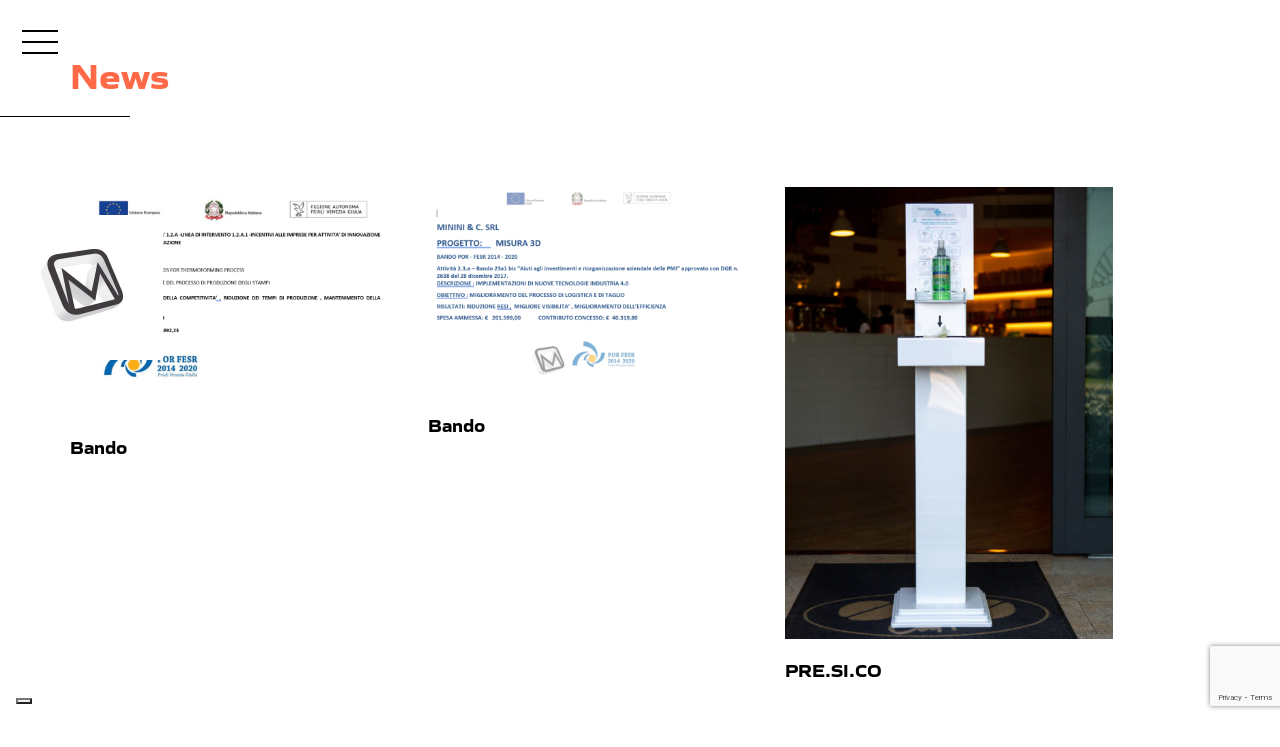

--- FILE ---
content_type: text/html; charset=UTF-8
request_url: https://mininiplastic.it/news/page/2/
body_size: 9383
content:
<!DOCTYPE html><html
lang=it_IT><head><meta
charset="UTF-8"><meta
http-equiv="X-UA-Compatible" content="IE=edge"><meta
name="viewport" content="width=device-width, initial-scale=1"><meta
name="author" content="Studio Idee Materia"><meta
name="Copyright" content="&copy;2026 Minini plastic"><meta
name="format-detection" content="telephone=no"><meta
name="google-site-verification" content="h65jUuZ1xryeYAt_ga3KuUYVyOYiOBp0gF9Lu8rBj_8"> <script class=_iub_cs_skip>var _iub = _iub || {};
				_iub.csConfiguration = _iub.csConfiguration || {};
				_iub.csConfiguration.siteId = "3723131";
				_iub.csConfiguration.cookiePolicyId = "53117127";</script> <script class=_iub_cs_skip src=https://cs.iubenda.com/autoblocking/3723131.js></script> <meta
name='robots' content='index, follow, max-image-preview:large, max-snippet:-1, max-video-preview:-1'>  <script data-cfasync=false data-pagespeed-no-defer>var gtm4wp_datalayer_name = "dataLayer";
	var dataLayer = dataLayer || [];</script> <title>News Archivi - Pagina 2 di 4 - Minini plastic</title><link
rel=canonical href=https://mininiplastic.it/news/page/2/ ><link
rel=prev href=https://mininiplastic.it/news/ ><link
rel=next href=https://mininiplastic.it/news/page/3/ ><meta
property="og:locale" content="it_IT"><meta
property="og:type" content="article"><meta
property="og:title" content="News Archivi - Pagina 2 di 4 - Minini plastic"><meta
property="og:url" content="https://mininiplastic.it/news/"><meta
property="og:site_name" content="Minini plastic"><meta
name="twitter:card" content="summary_large_image"> <script type=application/ld+json class=yoast-schema-graph>{"@context":"https://schema.org","@graph":[{"@type":"CollectionPage","@id":"https://mininiplastic.it/news/","url":"https://mininiplastic.it/news/page/2/","name":"News Archivi - Pagina 2 di 4 - Minini plastic","isPartOf":{"@id":"https://mininiplastic.it/en/#website"},"primaryImageOfPage":{"@id":"https://mininiplastic.it/news/page/2/#primaryimage"},"image":{"@id":"https://mininiplastic.it/news/page/2/#primaryimage"},"thumbnailUrl":"https://mininiplastic.it/wp-content/uploads/2021/05/Bando-Minini-31-05-21.png","breadcrumb":{"@id":"https://mininiplastic.it/news/page/2/#breadcrumb"},"inLanguage":"it-IT"},{"@type":"ImageObject","inLanguage":"it-IT","@id":"https://mininiplastic.it/news/page/2/#primaryimage","url":"https://mininiplastic.it/wp-content/uploads/2021/05/Bando-Minini-31-05-21.png","contentUrl":"https://mininiplastic.it/wp-content/uploads/2021/05/Bando-Minini-31-05-21.png","width":1118,"height":783},{"@type":"BreadcrumbList","@id":"https://mininiplastic.it/news/page/2/#breadcrumb","itemListElement":[{"@type":"ListItem","position":1,"name":"Home","item":"https://mininiplastic.it/"},{"@type":"ListItem","position":2,"name":"News"}]},{"@type":"WebSite","@id":"https://mininiplastic.it/en/#website","url":"https://mininiplastic.it/en/","name":"Minini plastic","description":"","publisher":{"@id":"https://mininiplastic.it/en/#organization"},"potentialAction":[{"@type":"SearchAction","target":{"@type":"EntryPoint","urlTemplate":"https://mininiplastic.it/en/?s={search_term_string}"},"query-input":"required name=search_term_string"}],"inLanguage":"it-IT"},{"@type":"Organization","@id":"https://mininiplastic.it/en/#organization","name":"Minini & C Srl","url":"https://mininiplastic.it/en/","logo":{"@type":"ImageObject","inLanguage":"it-IT","@id":"https://mininiplastic.it/en/#/schema/logo/image/","url":"https://mininiplastic.it/wp-content/uploads/2018/08/minini_favicon.jpg","contentUrl":"https://mininiplastic.it/wp-content/uploads/2018/08/minini_favicon.jpg","width":512,"height":512,"caption":"Minini & C Srl"},"image":{"@id":"https://mininiplastic.it/en/#/schema/logo/image/"}}]}</script> <link
rel=dns-prefetch href=//cdn.iubenda.com><link
rel=alternate type=application/rss+xml title="Minini plastic &raquo; News Feed della categoria" href=https://mininiplastic.it/news/feed/ ><link
rel=stylesheet href=https://mininiplastic.it/wp-content/cache/minify/d7cb9.css media=all><style id=global-styles-inline-css>/*<![CDATA[*/body{--wp--preset--color--black:#000;--wp--preset--color--cyan-bluish-gray:#abb8c3;--wp--preset--color--white:#fff;--wp--preset--color--pale-pink:#f78da7;--wp--preset--color--vivid-red:#cf2e2e;--wp--preset--color--luminous-vivid-orange:#ff6900;--wp--preset--color--luminous-vivid-amber:#fcb900;--wp--preset--color--light-green-cyan:#7bdcb5;--wp--preset--color--vivid-green-cyan:#00d084;--wp--preset--color--pale-cyan-blue:#8ed1fc;--wp--preset--color--vivid-cyan-blue:#0693e3;--wp--preset--color--vivid-purple:#9b51e0;--wp--preset--gradient--vivid-cyan-blue-to-vivid-purple:linear-gradient(135deg,rgba(6,147,227,1) 0%,rgb(155,81,224) 100%);--wp--preset--gradient--light-green-cyan-to-vivid-green-cyan:linear-gradient(135deg,rgb(122,220,180) 0%,rgb(0,208,130) 100%);--wp--preset--gradient--luminous-vivid-amber-to-luminous-vivid-orange:linear-gradient(135deg,rgba(252,185,0,1) 0%,rgba(255,105,0,1) 100%);--wp--preset--gradient--luminous-vivid-orange-to-vivid-red:linear-gradient(135deg,rgba(255,105,0,1) 0%,rgb(207,46,46) 100%);--wp--preset--gradient--very-light-gray-to-cyan-bluish-gray:linear-gradient(135deg,rgb(238,238,238) 0%,rgb(169,184,195) 100%);--wp--preset--gradient--cool-to-warm-spectrum:linear-gradient(135deg,rgb(74,234,220) 0%,rgb(151,120,209) 20%,rgb(207,42,186) 40%,rgb(238,44,130) 60%,rgb(251,105,98) 80%,rgb(254,248,76) 100%);--wp--preset--gradient--blush-light-purple:linear-gradient(135deg,rgb(255,206,236) 0%,rgb(152,150,240) 100%);--wp--preset--gradient--blush-bordeaux:linear-gradient(135deg,rgb(254,205,165) 0%,rgb(254,45,45) 50%,rgb(107,0,62) 100%);--wp--preset--gradient--luminous-dusk:linear-gradient(135deg,rgb(255,203,112) 0%,rgb(199,81,192) 50%,rgb(65,88,208) 100%);--wp--preset--gradient--pale-ocean:linear-gradient(135deg,rgb(255,245,203) 0%,rgb(182,227,212) 50%,rgb(51,167,181) 100%);--wp--preset--gradient--electric-grass:linear-gradient(135deg,rgb(202,248,128) 0%,rgb(113,206,126) 100%);--wp--preset--gradient--midnight:linear-gradient(135deg,rgb(2,3,129) 0%,rgb(40,116,252) 100%);--wp--preset--duotone--dark-grayscale:url('#wp-duotone-dark-grayscale');--wp--preset--duotone--grayscale:url('#wp-duotone-grayscale');--wp--preset--duotone--purple-yellow:url('#wp-duotone-purple-yellow');--wp--preset--duotone--blue-red:url('#wp-duotone-blue-red');--wp--preset--duotone--midnight:url('#wp-duotone-midnight');--wp--preset--duotone--magenta-yellow:url('#wp-duotone-magenta-yellow');--wp--preset--duotone--purple-green:url('#wp-duotone-purple-green');--wp--preset--duotone--blue-orange:url('#wp-duotone-blue-orange');--wp--preset--font-size--small:13px;--wp--preset--font-size--medium:20px;--wp--preset--font-size--large:36px;--wp--preset--font-size--x-large:42px;--wp--preset--spacing--20:0.44rem;--wp--preset--spacing--30:0.67rem;--wp--preset--spacing--40:1rem;--wp--preset--spacing--50:1.5rem;--wp--preset--spacing--60:2.25rem;--wp--preset--spacing--70:3.38rem;--wp--preset--spacing--80:5.06rem;--wp--preset--shadow--natural:6px 6px 9px rgba(0, 0, 0, 0.2);--wp--preset--shadow--deep:12px 12px 50px rgba(0, 0, 0, 0.4);--wp--preset--shadow--sharp:6px 6px 0px rgba(0, 0, 0, 0.2);--wp--preset--shadow--outlined:6px 6px 0px -3px rgba(255, 255, 255, 1), 6px 6px rgba(0, 0, 0, 1);--wp--preset--shadow--crisp:6px 6px 0px rgba(0, 0, 0, 1)}:where(.is-layout-flex){gap:0.5em}body .is-layout-flow>.alignleft{float:left;margin-inline-start:0;margin-inline-end:2em}body .is-layout-flow>.alignright{float:right;margin-inline-start:2em;margin-inline-end:0}body .is-layout-flow>.aligncenter{margin-left:auto !important;margin-right:auto !important}body .is-layout-constrained>.alignleft{float:left;margin-inline-start:0;margin-inline-end:2em}body .is-layout-constrained>.alignright{float:right;margin-inline-start:2em;margin-inline-end:0}body .is-layout-constrained>.aligncenter{margin-left:auto !important;margin-right:auto !important}body .is-layout-constrained>:where(:not(.alignleft):not(.alignright):not(.alignfull)){max-width:var(--wp--style--global--content-size);margin-left:auto !important;margin-right:auto !important}body .is-layout-constrained>.alignwide{max-width:var(--wp--style--global--wide-size)}body .is-layout-flex{display:flex}body .is-layout-flex{flex-wrap:wrap;align-items:center}body .is-layout-flex>*{margin:0}:where(.wp-block-columns.is-layout-flex){gap:2em}.has-black-color{color:var(--wp--preset--color--black) !important}.has-cyan-bluish-gray-color{color:var(--wp--preset--color--cyan-bluish-gray) !important}.has-white-color{color:var(--wp--preset--color--white) !important}.has-pale-pink-color{color:var(--wp--preset--color--pale-pink) !important}.has-vivid-red-color{color:var(--wp--preset--color--vivid-red) !important}.has-luminous-vivid-orange-color{color:var(--wp--preset--color--luminous-vivid-orange) !important}.has-luminous-vivid-amber-color{color:var(--wp--preset--color--luminous-vivid-amber) !important}.has-light-green-cyan-color{color:var(--wp--preset--color--light-green-cyan) !important}.has-vivid-green-cyan-color{color:var(--wp--preset--color--vivid-green-cyan) !important}.has-pale-cyan-blue-color{color:var(--wp--preset--color--pale-cyan-blue) !important}.has-vivid-cyan-blue-color{color:var(--wp--preset--color--vivid-cyan-blue) !important}.has-vivid-purple-color{color:var(--wp--preset--color--vivid-purple) !important}.has-black-background-color{background-color:var(--wp--preset--color--black) !important}.has-cyan-bluish-gray-background-color{background-color:var(--wp--preset--color--cyan-bluish-gray) !important}.has-white-background-color{background-color:var(--wp--preset--color--white) !important}.has-pale-pink-background-color{background-color:var(--wp--preset--color--pale-pink) !important}.has-vivid-red-background-color{background-color:var(--wp--preset--color--vivid-red) !important}.has-luminous-vivid-orange-background-color{background-color:var(--wp--preset--color--luminous-vivid-orange) !important}.has-luminous-vivid-amber-background-color{background-color:var(--wp--preset--color--luminous-vivid-amber) !important}.has-light-green-cyan-background-color{background-color:var(--wp--preset--color--light-green-cyan) !important}.has-vivid-green-cyan-background-color{background-color:var(--wp--preset--color--vivid-green-cyan) !important}.has-pale-cyan-blue-background-color{background-color:var(--wp--preset--color--pale-cyan-blue) !important}.has-vivid-cyan-blue-background-color{background-color:var(--wp--preset--color--vivid-cyan-blue) !important}.has-vivid-purple-background-color{background-color:var(--wp--preset--color--vivid-purple) !important}.has-black-border-color{border-color:var(--wp--preset--color--black) !important}.has-cyan-bluish-gray-border-color{border-color:var(--wp--preset--color--cyan-bluish-gray) !important}.has-white-border-color{border-color:var(--wp--preset--color--white) !important}.has-pale-pink-border-color{border-color:var(--wp--preset--color--pale-pink) !important}.has-vivid-red-border-color{border-color:var(--wp--preset--color--vivid-red) !important}.has-luminous-vivid-orange-border-color{border-color:var(--wp--preset--color--luminous-vivid-orange) !important}.has-luminous-vivid-amber-border-color{border-color:var(--wp--preset--color--luminous-vivid-amber) !important}.has-light-green-cyan-border-color{border-color:var(--wp--preset--color--light-green-cyan) !important}.has-vivid-green-cyan-border-color{border-color:var(--wp--preset--color--vivid-green-cyan) !important}.has-pale-cyan-blue-border-color{border-color:var(--wp--preset--color--pale-cyan-blue) !important}.has-vivid-cyan-blue-border-color{border-color:var(--wp--preset--color--vivid-cyan-blue) !important}.has-vivid-purple-border-color{border-color:var(--wp--preset--color--vivid-purple) !important}.has-vivid-cyan-blue-to-vivid-purple-gradient-background{background:var(--wp--preset--gradient--vivid-cyan-blue-to-vivid-purple) !important}.has-light-green-cyan-to-vivid-green-cyan-gradient-background{background:var(--wp--preset--gradient--light-green-cyan-to-vivid-green-cyan) !important}.has-luminous-vivid-amber-to-luminous-vivid-orange-gradient-background{background:var(--wp--preset--gradient--luminous-vivid-amber-to-luminous-vivid-orange) !important}.has-luminous-vivid-orange-to-vivid-red-gradient-background{background:var(--wp--preset--gradient--luminous-vivid-orange-to-vivid-red) !important}.has-very-light-gray-to-cyan-bluish-gray-gradient-background{background:var(--wp--preset--gradient--very-light-gray-to-cyan-bluish-gray) !important}.has-cool-to-warm-spectrum-gradient-background{background:var(--wp--preset--gradient--cool-to-warm-spectrum) !important}.has-blush-light-purple-gradient-background{background:var(--wp--preset--gradient--blush-light-purple) !important}.has-blush-bordeaux-gradient-background{background:var(--wp--preset--gradient--blush-bordeaux) !important}.has-luminous-dusk-gradient-background{background:var(--wp--preset--gradient--luminous-dusk) !important}.has-pale-ocean-gradient-background{background:var(--wp--preset--gradient--pale-ocean) !important}.has-electric-grass-gradient-background{background:var(--wp--preset--gradient--electric-grass) !important}.has-midnight-gradient-background{background:var(--wp--preset--gradient--midnight) !important}.has-small-font-size{font-size:var(--wp--preset--font-size--small) !important}.has-medium-font-size{font-size:var(--wp--preset--font-size--medium) !important}.has-large-font-size{font-size:var(--wp--preset--font-size--large) !important}.has-x-large-font-size{font-size:var(--wp--preset--font-size--x-large) !important}.wp-block-navigation a:where(:not(.wp-element-button)){color:inherit}:where(.wp-block-columns.is-layout-flex){gap:2em}.wp-block-pullquote{font-size:1.5em;line-height:1.6}/*]]>*/</style> <script src=https://mininiplastic.it/scripts/jquery-3.1.1.min.js id=jquery-js></script> <script class=_iub_cs_skip id=iubenda-head-inline-scripts-0>var _iub = _iub || [];
_iub.csConfiguration = {"siteId":3723131,"cookiePolicyId":53117127,"lang":"it"};</script> <script src=//cdn.iubenda.com/cs/gpp/stub.js class=_iub_cs_skip id=iubenda-head-scripts-1-js></script> <script src=//cdn.iubenda.com/cs/iubenda_cs.js charset=UTF-8 async=async class=_iub_cs_skip id=iubenda-head-scripts-2-js></script> <link
rel=https://api.w.org/ href=https://mininiplastic.it/wp-json/ ><link
rel=alternate type=application/json href=https://mininiplastic.it/wp-json/wp/v2/categories/6>  <script data-cfasync=false data-pagespeed-no-defer>var dataLayer_content = {"pageTitle":"News Archivi - Pagina 2 di 4 - Minini plastic","pagePostType":"post","pagePostType2":"category-post","pageCategory":["news"]};
	dataLayer.push( dataLayer_content );</script> <script data-cfasync=false>(function(w,d,s,l,i){w[l]=w[l]||[];w[l].push({'gtm.start':
new Date().getTime(),event:'gtm.js'});var f=d.getElementsByTagName(s)[0],
j=d.createElement(s),dl=l!='dataLayer'?'&l='+l:'';j.async=true;j.src=
'//www.googletagmanager.com/gtm.'+'js?id='+i+dl;f.parentNode.insertBefore(j,f);
})(window,document,'script','dataLayer','GTM-N3LCMF7');</script> <link
rel=icon href=https://mininiplastic.it/wp-content/uploads/2018/08/cropped-minini_favicon-32x32.jpg sizes=32x32><link
rel=icon href=https://mininiplastic.it/wp-content/uploads/2018/08/cropped-minini_favicon-192x192.jpg sizes=192x192><link
rel=apple-touch-icon href=https://mininiplastic.it/wp-content/uploads/2018/08/cropped-minini_favicon-180x180.jpg><meta
name="msapplication-TileImage" content="https://mininiplastic.it/wp-content/uploads/2018/08/cropped-minini_favicon-270x270.jpg"><style>#preloader{position:fixed;top:0;left:0;width:100%;height:100%;max-width:100%;max-height:100%;background-color:#FFF;z-index:100000;overflow:hidden}#preloader.loaded{opacity:0;z-index:-10;transition:opacity .25s linear .1s,z-index .1s linear .3s;-webkit-transition:opacity .25s linear .1s,z-index .1s linear .3s;-moz-transition:opacity .25s linear .1s,z-index .1s linear .3s;-o-transition:opacity .25s linear .1s,z-index .1s linear .3s}}</style> <script>(function(d) {
    var config = {
      kitId: 'zuf0apl',
      scriptTimeout: 3000,
      async: true
    },
    h=d.documentElement,t=setTimeout(function(){h.className=h.className.replace(/\bwf-loading\b/g,"")+" wf-inactive";},config.scriptTimeout),tk=d.createElement("script"),f=false,s=d.getElementsByTagName("script")[0],a;h.className+=" wf-loading";tk.src='https://use.typekit.net/'+config.kitId+'.js';tk.async=true;tk.onload=tk.onreadystatechange=function(){a=this.readyState;if(f||a&&a!="complete"&&a!="loaded")return;f=true;clearTimeout(t);try{Typekit.load(config)}catch(e){}};s.parentNode.insertBefore(tk,s)
  })(document);</script> </head><body
data-rsssl=1 class="archive paged category category-news category-6 paged-2 category-paged-2 unknown"> 	<noscript><iframe
src="https://www.googletagmanager.com/ns.html?id=GTM-N3LCMF7" height=0 width=0 style=display:none;visibility:hidden aria-hidden=true></iframe></noscript><div
id=preloader></div>  <a
class="header__phone phone__btn button button--outlineWhite" href=tel:+390432851296><svg
width=18px height=24px viewbox="0 0 18 24" version=1.1 xmlns=http://www.w3.org/2000/svg xmlns:xlink=http://www.w3.org/1999/xlink>  <g
id=Home stroke=none stroke-width=1 fill=none fill-rule=evenodd>  <g
id=menu-M transform="translate(-69.000000, -617.000000)" fill=#FFFFFF>  <g
id=Group-2 transform="translate(47.000000, 605.000000)">  <g
id=Group-3 transform="translate(22.000000, 12.884211)">  <path
d="M10.2977431,16.5072714 C11.156604,15.8441379 12.1495981,15.1532731 13.0352394,15.6230009 C14.2161972,16.2585616 15.3970395,16.8940827 16.5779973,17.502031 C17.5441725,18.0270629 17.8930883,18.6072799 17.3295439,19.6298106 C16.4439026,21.2878624 14.108883,22.6418607 12.3376004,22.1168288 C4.66183688,19.87856 -0.545120544,12.3898138 0.0455895678,4.04500449 C0.179838363,2.16597434 2.2195415,0.342248286 4.0179513,0.0380360701 C5.1451942,-0.155369584 5.57460539,0.397274675 5.70873858,1.50252352 C5.86980631,2.85652179 6.0308355,4.23825145 6.19190323,5.59240841 C6.32615203,6.61478046 5.35982273,7.33321799 4.47418142,7.94116635 C2.32700989,9.48857027 8.1510725,18.0549927 10.2980514,16.5073507 L10.2977431,16.5072714 Z" id=Fill-1></path>  </g>  </g>  </g>  </g> </svg> +39 0432 851296</a><div
class=header__langs><div
class=lang-sub-menu><a
class="no-click active text-uppercase" href=https://mininiplastic.it/de/news-de/ >De</a></div><div
class=lang-sub-menu><a
class="no-click active text-uppercase" href=https://mininiplastic.it/en/news-en/ >En</a></div><a
class=text-uppercase href=https://mininiplastic.it/news/ >It</a><span
class=header__langs--arrow><svg
baseprofile=tiny xmlns=http://www.w3.org/2000/svg xmlns:xlink=http://www.w3.org/1999/xlink x=0px y=0px viewbox="0 0 10.1 20.3" xml:space=preserve width=10.1 height=20.3> <g> 	<polygon
points="8.6,20.3 0,10.8 0,9.5 8.6,0 10.1,1.3 2.1,10.2 10.1,19 "/> </g> </svg> </span></div><header
class=header><div
class=header__hamburger><span></span><span></span><span></span><span></span></div><div
class=header__logo><a
href=https://mininiplastic.it/ ><span
class=logo_icon><img
class src=/images/logo.jpg width=83></span><span
class=logo_text><img
class src=/images/logo_name.png width=109></span></a></div></header><div
class="header__menuWrap menu"><div
class="menu__wrap clearfix"><div
class="col-md-3 col-sm-3 col-xs-10 menu__col menu__col--nav no-padding-left"><div
class=menu__main><label
class="menu__label menu__label--menu">Minini plastic</label><nav
id=main_nav class=menu-main_nav-container><ul
id=menu-main_nav class="nav navbar-nav"><li
id=menu-item-39 class="menu-item menu-item-type-post_type menu-item-object-page menu-item-home menu-item-39 menu-page-2"><a
title=Home href=https://mininiplastic.it/ >Home</a></li> <li
id=menu-item-40 class="menu-item menu-item-type-post_type menu-item-object-page menu-item-40 menu-page-9"><a
title=Azienda href=https://mininiplastic.it/azienda/ >Azienda</a></li> <li
id=menu-item-1038 class="menu-item menu-item-type-taxonomy menu-item-object-category current-menu-item menu-item-1038 menu-category-6"><a
title=News href=https://mininiplastic.it/news/ aria-current=page>News</a></li> <li
id=menu-item-1226 class="menu-item menu-item-type-custom menu-item-object-custom menu-item-1226 menu-custom-1226"><a
title="Company profile (PDF)" target=_blank rel=noopener href=https://mininiplastic.it/wp-content/uploads/2020/01/company-profile-web.pdf>Company profile (PDF)</a></li> <li
id=menu-item-1251 class="menu-item menu-item-type-custom menu-item-object-custom menu-item-1251 menu-custom-1251"><a
title="Protezioni sanitarie (PDF)" target=_blank rel=noopener href=https://mininiplastic.it/wp-content/uploads/2020/05/brochure-protezioni-1.pdf>Protezioni sanitarie (PDF)</a></li> <li
id=menu-item-41 class="menu-item menu-item-type-post_type menu-item-object-page menu-item-41 menu-page-11"><a
title=Contatti href=https://mininiplastic.it/contatti/ >Contatti</a></li></ul></nav></div><div
class=menu__data><label
class="menu__label menu__label--dati"><img
class=lazy data-src=/images/logo.jpg width=62  alt="Minini plastic"></label><strong
class=dati__owner>Minini & c srl</strong><div
class=dati__wrap><p>Via Sandro Pertini, 6<br> 33010 Cassacco - UD</p> <a
class="dati__link dati__link--phone" href=tel:+390432851296>T +39 0432 851296</a><a
class="dati__link dati__link--email" href=mailto:info@mininiplastic.it>info@mininiplastic.it</a></div></div><div
class=menu__phone><strong
class=phone__label>Contattaci ora</strong><a
class="phone__btn button button--orange" href=tel:+390432851296><svg
width=18px height=24px viewbox="0 0 18 24" version=1.1 xmlns=http://www.w3.org/2000/svg xmlns:xlink=http://www.w3.org/1999/xlink>  <g
id=Home stroke=none stroke-width=1 fill=none fill-rule=evenodd>  <g
id=menu-M transform="translate(-69.000000, -617.000000)" fill=#FFFFFF>  <g
id=Group-2 transform="translate(47.000000, 605.000000)">  <g
id=Group-3 transform="translate(22.000000, 12.884211)">  <path
d="M10.2977431,16.5072714 C11.156604,15.8441379 12.1495981,15.1532731 13.0352394,15.6230009 C14.2161972,16.2585616 15.3970395,16.8940827 16.5779973,17.502031 C17.5441725,18.0270629 17.8930883,18.6072799 17.3295439,19.6298106 C16.4439026,21.2878624 14.108883,22.6418607 12.3376004,22.1168288 C4.66183688,19.87856 -0.545120544,12.3898138 0.0455895678,4.04500449 C0.179838363,2.16597434 2.2195415,0.342248286 4.0179513,0.0380360701 C5.1451942,-0.155369584 5.57460539,0.397274675 5.70873858,1.50252352 C5.86980631,2.85652179 6.0308355,4.23825145 6.19190323,5.59240841 C6.32615203,6.61478046 5.35982273,7.33321799 4.47418142,7.94116635 C2.32700989,9.48857027 8.1510725,18.0549927 10.2980514,16.5073507 L10.2977431,16.5072714 Z" id=Fill-1></path>  </g>  </g>  </g>  </g> </svg> +39 0432 851296</a></div></div><div
class="col-md-3 col-sm-9 col-xs-10 menu__col menu__col--nav flexy"><div
class=menu__servizi><label
class="menu__label menu__label--tecnologie">Tecnologie</label><ul
class="menu__navList clearfix"><li
class="menu__navEl linkTo"><a
class=linkFrom title=Termoformatura href=https://mininiplastic.it/tecnologie/termoformatura/ >Termoformatura</a></li><li
class="menu__navEl linkTo"><a
class=linkFrom title="Lavorazione lastra piana plexiglass" href=https://mininiplastic.it/tecnologie/lavorazione-lastra-piana-plexiglass/ >Lavorazione lastra piana plexiglass</a></li><li
class="menu__navEl linkTo"><a
class=linkFrom title="Progettazione e modelleria" href=https://mininiplastic.it/tecnologie/progettazione-e-modelleria/ >Progettazione e modelleria</a></li><li
class="menu__navEl linkTo"><a
class=linkFrom title="Stampa serigrafica <br>e digitale" href="https://mininiplastic.it/tecnologie/stampa-serigrafica-digitale/">Stampa serigrafica <br>e digitale</a></li><li
class="menu__navEl linkTo"><a
class=linkFrom title="Scanner<br> fully automatic" href="https://mininiplastic.it/tecnologie/scanner-fully-automatic/">Scanner<br> fully automatic</a></li></ul></div><div
class=menu__tecnologie><label
class="menu__label menu__label--servizi">Servizi</label><ul
class="menu__navList clearfix"><li
class="menu__navEl linkTo"><a
class=linkFrom title="Design e progettazione" href=https://mininiplastic.it/servizi/design-e-progettazione/ >Design e progettazione</a></li><li
class="menu__navEl linkTo"><a
class=linkFrom title="Produzione e assemblaggio" href=https://mininiplastic.it/servizi/produzione-e-assemblaggio/ >Produzione e assemblaggio</a></li><li
class="menu__navEl linkTo"><a
class=linkFrom title="Imballaggio e trasporto" href=https://mininiplastic.it/servizi/imballaggio-e-trasporto/ >Imballaggio e trasporto</a></li></ul></div></div><div
class="col-md-5 col-sm-12 col-xs-10 col-md-push-1 col-sm-push-0 menu__col menu__col--fields"><label
class="menu__label menu__label--campi">Campi di applicazione</label><ul
class="menu__navList clearfix"><li
class="menu__navEl linkTo col-sm-4 col-md-6 img-item"><a
class=linkFrom title="Display, Insegne e Segnaletica" href=https://mininiplastic.it/campi-di-applicazione/display-insegne-e-segnaletica/ >Display, Insegne e Segnaletica</a><img
class="lazy menu__feat" alt="Display, Insegne e Segnaletica" data-src=https://mininiplastic.it/wp-content/uploads/2018/08/01-350x190.jpg></li><li
class="menu__navEl linkTo col-sm-4 col-md-6 img-item"><a
class=linkFrom title="Design e Illuminotecnica" href=https://mininiplastic.it/campi-di-applicazione/design-e-illuminotecnica/ >Design e Illuminotecnica</a><img
class="lazy menu__feat" alt="Design e Illuminotecnica" data-src=https://mininiplastic.it/wp-content/uploads/2018/07/lampadario-350x190.jpg></li><li
class="menu__navEl linkTo col-sm-4 col-md-6 img-item"><a
class=linkFrom title="Medicale e Riabilitativo" href=https://mininiplastic.it/campi-di-applicazione/medicale-e-riabilitativo/ >Medicale e Riabilitativo</a><img
class="lazy menu__feat" alt="Medicale e Riabilitativo" data-src=https://mininiplastic.it/wp-content/uploads/2018/08/04-1-350x190.jpg></li><li
class="menu__navEl linkTo col-sm-4 col-md-6 img-item"><a
class=linkFrom title="Arredo bagno" href=https://mininiplastic.it/campi-di-applicazione/arredo-bagno/ >Arredo bagno</a><img
class="lazy menu__feat" alt="Arredo bagno" data-src=https://mininiplastic.it/wp-content/uploads/2018/08/07-350x190.jpg></li><li
class="menu__navEl linkTo col-sm-4 col-md-6 img-item"><a
class=linkFrom title="Alimentazione / Refrigerazione" href=https://mininiplastic.it/campi-di-applicazione/alimentazione-refrigerazione/ >Alimentazione / Refrigerazione</a><img
class="lazy menu__feat" alt="Alimentazione / Refrigerazione" data-src=https://mininiplastic.it/wp-content/uploads/2018/08/05-350x190.jpg></li><li
class="menu__navEl linkTo col-sm-4 col-md-6 img-item"><a
class=linkFrom title="Camper, Automotive e Navale" href=https://mininiplastic.it/campi-di-applicazione/automotive-e-nautica/ >Camper, Automotive e Navale</a><img
class="lazy menu__feat" alt="Camper, Automotive e Navale" data-src=https://mininiplastic.it/wp-content/uploads/2018/08/06-350x190.jpg></li></ul></div><div
class=menu__closeWrap><span
class=menu__close><label
class="menu__closeLabel text-uppercase">Close</label><span
class=menu__closeIcon><svg
version=1.1 xmlns=http://www.w3.org/2000/svg xmlns:xlink=http://www.w3.org/1999/xlink x=0px y=0px 	 viewbox="0 0 18.1 19.3" style="enable-background:new 0 0 18.1 19.3;" xml:space=preserve width=18.1 height=19.3>  <g> 	<polygon
points="18.1,1.2 16.6,0 9.1,8.3 1.5,0 0.1,1.2 7.7,9.6 0.1,18.1 1.5,19.4 9.1,11 16.6,19.4 18.1,18.1 10.4,9.7 "/>  </g> </svg> </span></span></div></div></div><div
class=cta><div
class=cta__wrap><div
class="cta__block cta__block--mail col-md-6 text-center"><span
class="cta__icon cta__icon--email"></span><a
class=cta__label title="Email info@mininiplastic.it" href=mailto:info@mininiplastic.it>info@mininiplastic.it</a></div><div
class="cta__block cta__block--parla col-md-6 text-center text-uppercase"><span
class="cta__icon cta__icon--comic"></span><label
class=cta__label>Parla con noi</label><span
class="cta__icon cta__icon--arrow"><svg
version=1.1 xmlns=http://www.w3.org/2000/svg xmlns:xlink=http://www.w3.org/1999/xlink x=0px y=0px 	 viewbox="0 0 18.1 19.3" style="enable-background:new 0 0 18.1 19.3;" xml:space=preserve width=18.1 height=19.3>  <g> 	<polygon
points="18.1,1.2 16.6,0 9.1,8.3 1.5,0 0.1,1.2 7.7,9.6 0.1,18.1 1.5,19.4 9.1,11 16.6,19.4 18.1,18.1 10.4,9.7 "/>  </g> </svg> </span></div></div><div
class=cta__formWrap><div
class="wpcf7 no-js" id=wpcf7-f5-o1 lang=it-IT dir=ltr><div
class=screen-reader-response><p
role=status aria-live=polite aria-atomic=true></p><ul></ul></div><form
action=/news/page/2/#wpcf7-f5-o1 method=post class="wpcf7-form init" aria-label="Modulo di contatto" novalidate=novalidate data-status=init><div
style="display: none;"> <input
type=hidden name=_wpcf7 value=5> <input
type=hidden name=_wpcf7_version value=5.7.7> <input
type=hidden name=_wpcf7_locale value=it_IT> <input
type=hidden name=_wpcf7_unit_tag value=wpcf7-f5-o1> <input
type=hidden name=_wpcf7_container_post value=0> <input
type=hidden name=_wpcf7_posted_data_hash value> <input
type=hidden name=_wpcf7_recaptcha_response value></div><p><label> Nome * <span
class=wpcf7-form-control-wrap data-name=nome-cognome><input
size=40 class="wpcf7-form-control wpcf7-text wpcf7-validates-as-required" aria-required=true aria-invalid=false placeholder=Nome value type=text name=nome-cognome></span></label><br> <label> Email * <span
class=wpcf7-form-control-wrap data-name=email><input
size=40 class="wpcf7-form-control wpcf7-text wpcf7-email wpcf7-validates-as-required wpcf7-validates-as-email" aria-required=true aria-invalid=false placeholder=Email value type=email name=email></span> </label><br> <label> Argomento di interesse <span
class=wpcf7-form-control-wrap data-name=argomento><select
class="wpcf7-form-control wpcf7-select" aria-invalid=false name=argomento><option
value>&#8212;Seleziona un&#039;opzione&#8212;</option><option
value=Info>Info</option><option
value="Richiesta preventivo">Richiesta preventivo</option><option
value="Richiesta appuntamento">Richiesta appuntamento</option></select></span> </label><br> <label> Messaggio <span
class=wpcf7-form-control-wrap data-name=messaggio><textarea cols=40 rows=10 class="wpcf7-form-control wpcf7-textarea" aria-invalid=false placeholder="Il tuo messaggio" name=messaggio></textarea></span> </label></p><div
class=clearfix></div><p><span
class=wpcf7-form-control-wrap data-name=privacy-acceptance><span
class="wpcf7-form-control wpcf7-acceptance"><span
class=wpcf7-list-item><label><input
type=checkbox name=privacy-acceptance value=1 aria-invalid=false><span
class=wpcf7-list-item-label>Confermo di aver preso visione dell'informativa sul <a
href=https://www.iubenda.com/privacy-policy/75155851 class="iubenda-nostyle no-brand iubenda-embed" title="Privacy Policy">trattamento dei dati</a>.</span></label></span></span></span></p><div
class=clearfix></div><p><input
class="wpcf7-form-control has-spinner wpcf7-submit" type=submit value="Invia messaggio"></p><p
style="display: none !important;"><label>&#916;<textarea name=_wpcf7_ak_hp_textarea cols=45 rows=8 maxlength=100></textarea></label><input
type=hidden id=ak_js_1 name=_wpcf7_ak_js value=247><script>document.getElementById( "ak_js_1" ).setAttribute( "value", ( new Date() ).getTime() );</script></p><div
class=wpcf7-response-output aria-hidden=true></div></form></div></div></div><div
id=barba-wrapper><div
class="barba-container bando post" data-namespace=page data-page-color><div
class="postList container no-padding clearfix"><div
class=archCont><h1 class="col-xs-12 homeSec__title homePr__title title title--small title--orange">News</h1><hr
class=sectionSep><div
class="col-lg-11 no-padding clearfix"><div
class="archCont__posts clearfix"><div
class="postList__block col-xs-12 col-sm-4 col-md-4 linkTo"><img
class="postList__feat lazy" data-src=https://mininiplastic.it/wp-content/uploads/2021/05/Bando-Minini-31-05-21-960x672.png alt=Bando><h3 class="postList__prodTitle"><a
class=linkFrom href=https://mininiplastic.it/news/bando-5/ title=Bando>Bando</a></h3></div><div
class="postList__block col-xs-12 col-sm-4 col-md-4 linkTo"><img
class="postList__feat lazy" data-src=https://mininiplastic.it/wp-content/uploads/2020/12/Cattura-bando-960x606.png alt=Bando><h3 class="postList__prodTitle"><a
class=linkFrom href=https://mininiplastic.it/news/bando-4/ title=Bando>Bando</a></h3></div><div
class="postList__block col-xs-12 col-sm-4 col-md-4 linkTo"><img
class="postList__feat lazy" data-src=https://mininiplastic.it/wp-content/uploads/2020/04/minini-21-e1588072847917-507x700.jpg alt=PRE.SI.CO><h3 class="postList__prodTitle"><a
class=linkFrom href=https://mininiplastic.it/news/pre-si-co/ title=PRE.SI.CO>PRE.SI.CO</a></h3></div><div
class="postList__block col-xs-12 col-sm-4 col-md-4 linkTo"><img
class="postList__feat lazy" data-src=https://mininiplastic.it/wp-content/uploads/2018/09/20180905_085020-960x693.jpg alt="Fiera Caravan Salon Dusseldorf"><h3 class="postList__prodTitle"><a
class=linkFrom href=https://mininiplastic.it/news/fiera-caravan-salon-dusseldorf/ title="Fiera Caravan Salon Dusseldorf">Fiera Caravan Salon Dusseldorf</a></h3></div><div
class="postList__block col-xs-12 col-sm-4 col-md-4 linkTo"><img
class="postList__feat lazy" data-src=https://mininiplastic.it/wp-content/uploads/2018/08/Bando-940x700.jpg alt=Bando><h3 class="postList__prodTitle"><a
class=linkFrom href=https://mininiplastic.it/news/bando-2/ title=Bando>Bando</a></h3></div><div
class="postList__block col-xs-12 col-sm-4 col-md-4 linkTo"><img
class="postList__feat lazy" data-src=https://mininiplastic.it/wp-content/uploads/2018/09/sito-960x631.jpg alt=Bando><h3 class="postList__prodTitle"><a
class=linkFrom href=https://mininiplastic.it/news/bando/ title=Bando>Bando</a></h3></div><div
class="postList__block col-xs-12 col-sm-4 col-md-4 linkTo"><img
class="postList__feat lazy" data-src=https://mininiplastic.it/wp-content/uploads/2018/09/POSTER-960x632.jpg alt=Bando><h3 class="postList__prodTitle"><a
class=linkFrom href=https://mininiplastic.it/news/bando-3/ title=Bando>Bando</a></h3></div><div
class="postList__block col-xs-12 col-sm-4 col-md-4 linkTo"><img
class="postList__feat lazy" data-src=https://mininiplastic.it/wp-content/uploads/2016/09/2-3-960x638.jpg alt="Nuova termoformatrice"><h3 class="postList__prodTitle"><a
class=linkFrom href=https://mininiplastic.it/news/nuova-termoformatrice/ title="Nuova termoformatrice">Nuova termoformatrice</a></h3></div><div
class="postList__block col-xs-12 col-sm-4 col-md-4 linkTo"><img
class="postList__feat lazy" data-src=https://mininiplastic.it/wp-content/uploads/2018/09/28150896760_cc53727fff_b-933x700.jpg alt="International talent support 2016"><h3 class="postList__prodTitle"><a
class=linkFrom href=https://mininiplastic.it/news/international-talent-support-2016/ title="International talent support 2016">International talent support 2016</a></h3></div></div><div
class=clearfix></div><div
class="archCont__pag archCont__pag--bottom"><div
class="blogWrapper__pagination pag text-right"><div
class=pag__pagination><a
class="prev page-numbers" href=https://mininiplastic.it/news/ ></a> <a
class=page-numbers href=https://mininiplastic.it/news/ >1</a> <span
aria-current=page class="page-numbers current">2</span> <a
class=page-numbers href=https://mininiplastic.it/news/page/3/ >3</a> <a
class=page-numbers href=https://mininiplastic.it/news/page/4/ >4</a> <a
class="next page-numbers" href=https://mininiplastic.it/news/page/3/ ></a></div></div></div></div></div></div><script src=https://mininiplastic.it/plugins/contact-form-7/includes/swv/js/index.js id=swv-js></script> <script id=contact-form-7-js-extra>var wpcf7 = {"api":{"root":"https:\/\/mininiplastic.it\/wp-json\/","namespace":"contact-form-7\/v1"},"cached":"1"};</script> <script src=https://mininiplastic.it/plugins/contact-form-7/includes/js/index.js id=contact-form-7-js></script> <script src=https://mininiplastic.it/plugins/duracelltomi-google-tag-manager/js/gtm4wp-form-move-tracker.js id=gtm4wp-form-move-tracker-js></script> <script src='https://www.google.com/recaptcha/api.js?render=6LcYorUUAAAAACZk-WGoY4Kj-_WPdbHmAXIMK3Rr&#038;ver=3.0' id=google-recaptcha-js></script> <script defer src=https://mininiplastic.it/wp-content/cache/minify/5839d.js></script> <script id=wpcf7-recaptcha-js-extra>var wpcf7_recaptcha = {"sitekey":"6LcYorUUAAAAACZk-WGoY4Kj-_WPdbHmAXIMK3Rr","actions":{"homepage":"homepage","contactform":"contactform"}};</script> <script src=https://mininiplastic.it/plugins/contact-form-7/modules/recaptcha/index.js id=wpcf7-recaptcha-js></script> <script defer src=https://mininiplastic.it/plugins/akismet/_inc/akismet-frontend.js id=akismet-frontend-js></script> <script src=https://mininiplastic.it/dist/scripts/functions-min.js id=custom_wp_dis_js-js></script> <link
rel=stylesheet href=https://mininiplastic.it/dist/style/main.css></div></div><footer
class=homeSec><div
class="container-fluid footer-bg"><div
class="container menu-footer"><div
class="col-md-3 col-sm-6 menu-footer__block"><strong
class=menu-footer__titleSec>Minini & c srl</strong><div
class=menu-footer__dati><p>Via Sandro Pertini, 6<br> 33010 Cassacco - UD</p> <a
class="dati__link dati__link--phone" href=tel:+390432851296>T +39 0432 851296</a>EMAIL:<a
class="dati__link dati__link--email" href=mailto:info@mininiplastic.it>info@mininiplastic.it</a>PEC:<a
class="dati__link dati__link--email" href=mailto:minini@legalmail.it>minini@legalmail.it</a><br><p
class=dati__piva>P.IVA 01844680304</p>Reg. Imprese di Udine 01844680304 – R.E.A. UD-199781<br>CAPITALE SOCIALE EURO 118.000<br><br><a
href=https://www.iubenda.com/privacy-policy/53117127 class="iubenda-nostyle no-brand iubenda-embed" title="Privacy Policy">Privacy Policy</a> <a
href=https://www.iubenda.com/privacy-policy/53117127/cookie-policy class="iubenda-nostyle no-brand iubenda-embed" title="Cookie Policy">Cookie Policy</a> <a
href=# class=iubenda-cs-preferences-link title="Cookie Preferences">Preferenze Cookie</a></div></div><div
class="col-md-3 col-sm-6 menu-footer__block"><a
href=https://mininiplastic.it/azienda/ ><strong
class=menu-footer__titleSec>Azienda</strong></a><strong
class=menu-footer__titleSec>Tecnologie</strong><ul
class="menu__navList clearfix"><li
class="menu__navEl linkTo"><a
class=linkFrom title=Termoformatura href=https://mininiplastic.it/tecnologie/termoformatura/ >Termoformatura</a></li><li
class="menu__navEl linkTo"><a
class=linkFrom title="Lavorazione lastra piana plexiglass" href=https://mininiplastic.it/tecnologie/lavorazione-lastra-piana-plexiglass/ >Lavorazione lastra piana plexiglass</a></li><li
class="menu__navEl linkTo"><a
class=linkFrom title="Progettazione e modelleria" href=https://mininiplastic.it/tecnologie/progettazione-e-modelleria/ >Progettazione e modelleria</a></li><li
class="menu__navEl linkTo"><a
class=linkFrom title="Stampa serigrafica <br>e digitale" href="https://mininiplastic.it/tecnologie/stampa-serigrafica-digitale/">Stampa serigrafica <br>e digitale</a></li><li
class="menu__navEl linkTo"><a
class=linkFrom title="Scanner<br> fully automatic" href="https://mininiplastic.it/tecnologie/scanner-fully-automatic/">Scanner<br> fully automatic</a></li></ul></div><div
class="col-md-3 col-sm-6 menu-footer__block"><strong
class=menu-footer__titleSec>Servizi</strong><ul
class="menu__navList clearfix"><li
class="menu__navEl linkTo"><a
class=linkFrom title="Design e progettazione" href=https://mininiplastic.it/servizi/design-e-progettazione/ >Design e progettazione</a></li><li
class="menu__navEl linkTo"><a
class=linkFrom title="Produzione e assemblaggio" href=https://mininiplastic.it/servizi/produzione-e-assemblaggio/ >Produzione e assemblaggio</a></li><li
class="menu__navEl linkTo"><a
class=linkFrom title="Imballaggio e trasporto" href=https://mininiplastic.it/servizi/imballaggio-e-trasporto/ >Imballaggio e trasporto</a></li></ul></div><div
class="col-md-3 col-sm-6 menu-footer__block"><strong
class=menu-footer__titleSec>Campi di applicazione</strong><ul
class="menu__navList clearfix"><li><a
class=linkFrom title="Display, Insegne e Segnaletica" href=https://mininiplastic.it/campi-di-applicazione/display-insegne-e-segnaletica/ >Display, Insegne e Segnaletica</a></li><li><a
class=linkFrom title="Design e Illuminotecnica" href=https://mininiplastic.it/campi-di-applicazione/design-e-illuminotecnica/ >Design e Illuminotecnica</a></li><li><a
class=linkFrom title="Medicale e Riabilitativo" href=https://mininiplastic.it/campi-di-applicazione/medicale-e-riabilitativo/ >Medicale e Riabilitativo</a></li><li><a
class=linkFrom title="Arredo bagno" href=https://mininiplastic.it/campi-di-applicazione/arredo-bagno/ >Arredo bagno</a></li><li><a
class=linkFrom title="Alimentazione / Refrigerazione" href=https://mininiplastic.it/campi-di-applicazione/alimentazione-refrigerazione/ >Alimentazione / Refrigerazione</a></li><li><a
class=linkFrom title="Camper, Automotive e Navale" href=https://mininiplastic.it/campi-di-applicazione/automotive-e-nautica/ >Camper, Automotive e Navale</a></li><a
class=footer-contatti href=https://mininiplastic.it/contatti/ ><strong
class=menu-footer__titleSec>Contatti</strong></a></ul></div><div
class=col-md-12><div
class=footer__langs><div
class=lang-sub-menu><a
class="no-click active" href=https://mininiplastic.it/de/news-de/ >Deutsch</a></div><div
class=lang-sub-menu><a
class="no-click active" href=https://mininiplastic.it/en/news-en/ >English</a></div><a
class href=https://mininiplastic.it/news/ >Italiano</a><span
class=footer__langs--arrow><svg
baseprofile=tiny xmlns=http://www.w3.org/2000/svg xmlns:xlink=http://www.w3.org/1999/xlink x=0px y=0px viewbox="0 0 10.1 20.3" xml:space=preserve width=10.1 height=20.3> <g> 	<polygon
points="8.6,20.3 0,10.8 0,9.5 8.6,0 10.1,1.3 2.1,10.2 10.1,19 "/> </g> </svg> </span></div></div></div></div></footer></body></html><script src=/dist/scripts/page-min.js async></script> <script>$('.argomento select').find('option:first-child').empty().text(" Scegli un argomento");</script> <script>(function (w,d) {var loader = function () {var s = d.createElement("script"), tag = d.getElementsByTagName("script")[0]; s.src="https://cdn.iubenda.com/iubenda.js"; tag.parentNode.insertBefore(s,tag);}; if(w.addEventListener){w.addEventListener("load", loader, false);}else if(w.attachEvent){w.attachEvent("onload", loader);}else{w.onload = loader;}})(window, document);</script>

--- FILE ---
content_type: text/html; charset=utf-8
request_url: https://www.google.com/recaptcha/api2/anchor?ar=1&k=6LcYorUUAAAAACZk-WGoY4Kj-_WPdbHmAXIMK3Rr&co=aHR0cHM6Ly9taW5pbmlwbGFzdGljLml0OjQ0Mw..&hl=en&v=N67nZn4AqZkNcbeMu4prBgzg&size=invisible&anchor-ms=20000&execute-ms=30000&cb=87jm3012pz8h
body_size: 48716
content:
<!DOCTYPE HTML><html dir="ltr" lang="en"><head><meta http-equiv="Content-Type" content="text/html; charset=UTF-8">
<meta http-equiv="X-UA-Compatible" content="IE=edge">
<title>reCAPTCHA</title>
<style type="text/css">
/* cyrillic-ext */
@font-face {
  font-family: 'Roboto';
  font-style: normal;
  font-weight: 400;
  font-stretch: 100%;
  src: url(//fonts.gstatic.com/s/roboto/v48/KFO7CnqEu92Fr1ME7kSn66aGLdTylUAMa3GUBHMdazTgWw.woff2) format('woff2');
  unicode-range: U+0460-052F, U+1C80-1C8A, U+20B4, U+2DE0-2DFF, U+A640-A69F, U+FE2E-FE2F;
}
/* cyrillic */
@font-face {
  font-family: 'Roboto';
  font-style: normal;
  font-weight: 400;
  font-stretch: 100%;
  src: url(//fonts.gstatic.com/s/roboto/v48/KFO7CnqEu92Fr1ME7kSn66aGLdTylUAMa3iUBHMdazTgWw.woff2) format('woff2');
  unicode-range: U+0301, U+0400-045F, U+0490-0491, U+04B0-04B1, U+2116;
}
/* greek-ext */
@font-face {
  font-family: 'Roboto';
  font-style: normal;
  font-weight: 400;
  font-stretch: 100%;
  src: url(//fonts.gstatic.com/s/roboto/v48/KFO7CnqEu92Fr1ME7kSn66aGLdTylUAMa3CUBHMdazTgWw.woff2) format('woff2');
  unicode-range: U+1F00-1FFF;
}
/* greek */
@font-face {
  font-family: 'Roboto';
  font-style: normal;
  font-weight: 400;
  font-stretch: 100%;
  src: url(//fonts.gstatic.com/s/roboto/v48/KFO7CnqEu92Fr1ME7kSn66aGLdTylUAMa3-UBHMdazTgWw.woff2) format('woff2');
  unicode-range: U+0370-0377, U+037A-037F, U+0384-038A, U+038C, U+038E-03A1, U+03A3-03FF;
}
/* math */
@font-face {
  font-family: 'Roboto';
  font-style: normal;
  font-weight: 400;
  font-stretch: 100%;
  src: url(//fonts.gstatic.com/s/roboto/v48/KFO7CnqEu92Fr1ME7kSn66aGLdTylUAMawCUBHMdazTgWw.woff2) format('woff2');
  unicode-range: U+0302-0303, U+0305, U+0307-0308, U+0310, U+0312, U+0315, U+031A, U+0326-0327, U+032C, U+032F-0330, U+0332-0333, U+0338, U+033A, U+0346, U+034D, U+0391-03A1, U+03A3-03A9, U+03B1-03C9, U+03D1, U+03D5-03D6, U+03F0-03F1, U+03F4-03F5, U+2016-2017, U+2034-2038, U+203C, U+2040, U+2043, U+2047, U+2050, U+2057, U+205F, U+2070-2071, U+2074-208E, U+2090-209C, U+20D0-20DC, U+20E1, U+20E5-20EF, U+2100-2112, U+2114-2115, U+2117-2121, U+2123-214F, U+2190, U+2192, U+2194-21AE, U+21B0-21E5, U+21F1-21F2, U+21F4-2211, U+2213-2214, U+2216-22FF, U+2308-230B, U+2310, U+2319, U+231C-2321, U+2336-237A, U+237C, U+2395, U+239B-23B7, U+23D0, U+23DC-23E1, U+2474-2475, U+25AF, U+25B3, U+25B7, U+25BD, U+25C1, U+25CA, U+25CC, U+25FB, U+266D-266F, U+27C0-27FF, U+2900-2AFF, U+2B0E-2B11, U+2B30-2B4C, U+2BFE, U+3030, U+FF5B, U+FF5D, U+1D400-1D7FF, U+1EE00-1EEFF;
}
/* symbols */
@font-face {
  font-family: 'Roboto';
  font-style: normal;
  font-weight: 400;
  font-stretch: 100%;
  src: url(//fonts.gstatic.com/s/roboto/v48/KFO7CnqEu92Fr1ME7kSn66aGLdTylUAMaxKUBHMdazTgWw.woff2) format('woff2');
  unicode-range: U+0001-000C, U+000E-001F, U+007F-009F, U+20DD-20E0, U+20E2-20E4, U+2150-218F, U+2190, U+2192, U+2194-2199, U+21AF, U+21E6-21F0, U+21F3, U+2218-2219, U+2299, U+22C4-22C6, U+2300-243F, U+2440-244A, U+2460-24FF, U+25A0-27BF, U+2800-28FF, U+2921-2922, U+2981, U+29BF, U+29EB, U+2B00-2BFF, U+4DC0-4DFF, U+FFF9-FFFB, U+10140-1018E, U+10190-1019C, U+101A0, U+101D0-101FD, U+102E0-102FB, U+10E60-10E7E, U+1D2C0-1D2D3, U+1D2E0-1D37F, U+1F000-1F0FF, U+1F100-1F1AD, U+1F1E6-1F1FF, U+1F30D-1F30F, U+1F315, U+1F31C, U+1F31E, U+1F320-1F32C, U+1F336, U+1F378, U+1F37D, U+1F382, U+1F393-1F39F, U+1F3A7-1F3A8, U+1F3AC-1F3AF, U+1F3C2, U+1F3C4-1F3C6, U+1F3CA-1F3CE, U+1F3D4-1F3E0, U+1F3ED, U+1F3F1-1F3F3, U+1F3F5-1F3F7, U+1F408, U+1F415, U+1F41F, U+1F426, U+1F43F, U+1F441-1F442, U+1F444, U+1F446-1F449, U+1F44C-1F44E, U+1F453, U+1F46A, U+1F47D, U+1F4A3, U+1F4B0, U+1F4B3, U+1F4B9, U+1F4BB, U+1F4BF, U+1F4C8-1F4CB, U+1F4D6, U+1F4DA, U+1F4DF, U+1F4E3-1F4E6, U+1F4EA-1F4ED, U+1F4F7, U+1F4F9-1F4FB, U+1F4FD-1F4FE, U+1F503, U+1F507-1F50B, U+1F50D, U+1F512-1F513, U+1F53E-1F54A, U+1F54F-1F5FA, U+1F610, U+1F650-1F67F, U+1F687, U+1F68D, U+1F691, U+1F694, U+1F698, U+1F6AD, U+1F6B2, U+1F6B9-1F6BA, U+1F6BC, U+1F6C6-1F6CF, U+1F6D3-1F6D7, U+1F6E0-1F6EA, U+1F6F0-1F6F3, U+1F6F7-1F6FC, U+1F700-1F7FF, U+1F800-1F80B, U+1F810-1F847, U+1F850-1F859, U+1F860-1F887, U+1F890-1F8AD, U+1F8B0-1F8BB, U+1F8C0-1F8C1, U+1F900-1F90B, U+1F93B, U+1F946, U+1F984, U+1F996, U+1F9E9, U+1FA00-1FA6F, U+1FA70-1FA7C, U+1FA80-1FA89, U+1FA8F-1FAC6, U+1FACE-1FADC, U+1FADF-1FAE9, U+1FAF0-1FAF8, U+1FB00-1FBFF;
}
/* vietnamese */
@font-face {
  font-family: 'Roboto';
  font-style: normal;
  font-weight: 400;
  font-stretch: 100%;
  src: url(//fonts.gstatic.com/s/roboto/v48/KFO7CnqEu92Fr1ME7kSn66aGLdTylUAMa3OUBHMdazTgWw.woff2) format('woff2');
  unicode-range: U+0102-0103, U+0110-0111, U+0128-0129, U+0168-0169, U+01A0-01A1, U+01AF-01B0, U+0300-0301, U+0303-0304, U+0308-0309, U+0323, U+0329, U+1EA0-1EF9, U+20AB;
}
/* latin-ext */
@font-face {
  font-family: 'Roboto';
  font-style: normal;
  font-weight: 400;
  font-stretch: 100%;
  src: url(//fonts.gstatic.com/s/roboto/v48/KFO7CnqEu92Fr1ME7kSn66aGLdTylUAMa3KUBHMdazTgWw.woff2) format('woff2');
  unicode-range: U+0100-02BA, U+02BD-02C5, U+02C7-02CC, U+02CE-02D7, U+02DD-02FF, U+0304, U+0308, U+0329, U+1D00-1DBF, U+1E00-1E9F, U+1EF2-1EFF, U+2020, U+20A0-20AB, U+20AD-20C0, U+2113, U+2C60-2C7F, U+A720-A7FF;
}
/* latin */
@font-face {
  font-family: 'Roboto';
  font-style: normal;
  font-weight: 400;
  font-stretch: 100%;
  src: url(//fonts.gstatic.com/s/roboto/v48/KFO7CnqEu92Fr1ME7kSn66aGLdTylUAMa3yUBHMdazQ.woff2) format('woff2');
  unicode-range: U+0000-00FF, U+0131, U+0152-0153, U+02BB-02BC, U+02C6, U+02DA, U+02DC, U+0304, U+0308, U+0329, U+2000-206F, U+20AC, U+2122, U+2191, U+2193, U+2212, U+2215, U+FEFF, U+FFFD;
}
/* cyrillic-ext */
@font-face {
  font-family: 'Roboto';
  font-style: normal;
  font-weight: 500;
  font-stretch: 100%;
  src: url(//fonts.gstatic.com/s/roboto/v48/KFO7CnqEu92Fr1ME7kSn66aGLdTylUAMa3GUBHMdazTgWw.woff2) format('woff2');
  unicode-range: U+0460-052F, U+1C80-1C8A, U+20B4, U+2DE0-2DFF, U+A640-A69F, U+FE2E-FE2F;
}
/* cyrillic */
@font-face {
  font-family: 'Roboto';
  font-style: normal;
  font-weight: 500;
  font-stretch: 100%;
  src: url(//fonts.gstatic.com/s/roboto/v48/KFO7CnqEu92Fr1ME7kSn66aGLdTylUAMa3iUBHMdazTgWw.woff2) format('woff2');
  unicode-range: U+0301, U+0400-045F, U+0490-0491, U+04B0-04B1, U+2116;
}
/* greek-ext */
@font-face {
  font-family: 'Roboto';
  font-style: normal;
  font-weight: 500;
  font-stretch: 100%;
  src: url(//fonts.gstatic.com/s/roboto/v48/KFO7CnqEu92Fr1ME7kSn66aGLdTylUAMa3CUBHMdazTgWw.woff2) format('woff2');
  unicode-range: U+1F00-1FFF;
}
/* greek */
@font-face {
  font-family: 'Roboto';
  font-style: normal;
  font-weight: 500;
  font-stretch: 100%;
  src: url(//fonts.gstatic.com/s/roboto/v48/KFO7CnqEu92Fr1ME7kSn66aGLdTylUAMa3-UBHMdazTgWw.woff2) format('woff2');
  unicode-range: U+0370-0377, U+037A-037F, U+0384-038A, U+038C, U+038E-03A1, U+03A3-03FF;
}
/* math */
@font-face {
  font-family: 'Roboto';
  font-style: normal;
  font-weight: 500;
  font-stretch: 100%;
  src: url(//fonts.gstatic.com/s/roboto/v48/KFO7CnqEu92Fr1ME7kSn66aGLdTylUAMawCUBHMdazTgWw.woff2) format('woff2');
  unicode-range: U+0302-0303, U+0305, U+0307-0308, U+0310, U+0312, U+0315, U+031A, U+0326-0327, U+032C, U+032F-0330, U+0332-0333, U+0338, U+033A, U+0346, U+034D, U+0391-03A1, U+03A3-03A9, U+03B1-03C9, U+03D1, U+03D5-03D6, U+03F0-03F1, U+03F4-03F5, U+2016-2017, U+2034-2038, U+203C, U+2040, U+2043, U+2047, U+2050, U+2057, U+205F, U+2070-2071, U+2074-208E, U+2090-209C, U+20D0-20DC, U+20E1, U+20E5-20EF, U+2100-2112, U+2114-2115, U+2117-2121, U+2123-214F, U+2190, U+2192, U+2194-21AE, U+21B0-21E5, U+21F1-21F2, U+21F4-2211, U+2213-2214, U+2216-22FF, U+2308-230B, U+2310, U+2319, U+231C-2321, U+2336-237A, U+237C, U+2395, U+239B-23B7, U+23D0, U+23DC-23E1, U+2474-2475, U+25AF, U+25B3, U+25B7, U+25BD, U+25C1, U+25CA, U+25CC, U+25FB, U+266D-266F, U+27C0-27FF, U+2900-2AFF, U+2B0E-2B11, U+2B30-2B4C, U+2BFE, U+3030, U+FF5B, U+FF5D, U+1D400-1D7FF, U+1EE00-1EEFF;
}
/* symbols */
@font-face {
  font-family: 'Roboto';
  font-style: normal;
  font-weight: 500;
  font-stretch: 100%;
  src: url(//fonts.gstatic.com/s/roboto/v48/KFO7CnqEu92Fr1ME7kSn66aGLdTylUAMaxKUBHMdazTgWw.woff2) format('woff2');
  unicode-range: U+0001-000C, U+000E-001F, U+007F-009F, U+20DD-20E0, U+20E2-20E4, U+2150-218F, U+2190, U+2192, U+2194-2199, U+21AF, U+21E6-21F0, U+21F3, U+2218-2219, U+2299, U+22C4-22C6, U+2300-243F, U+2440-244A, U+2460-24FF, U+25A0-27BF, U+2800-28FF, U+2921-2922, U+2981, U+29BF, U+29EB, U+2B00-2BFF, U+4DC0-4DFF, U+FFF9-FFFB, U+10140-1018E, U+10190-1019C, U+101A0, U+101D0-101FD, U+102E0-102FB, U+10E60-10E7E, U+1D2C0-1D2D3, U+1D2E0-1D37F, U+1F000-1F0FF, U+1F100-1F1AD, U+1F1E6-1F1FF, U+1F30D-1F30F, U+1F315, U+1F31C, U+1F31E, U+1F320-1F32C, U+1F336, U+1F378, U+1F37D, U+1F382, U+1F393-1F39F, U+1F3A7-1F3A8, U+1F3AC-1F3AF, U+1F3C2, U+1F3C4-1F3C6, U+1F3CA-1F3CE, U+1F3D4-1F3E0, U+1F3ED, U+1F3F1-1F3F3, U+1F3F5-1F3F7, U+1F408, U+1F415, U+1F41F, U+1F426, U+1F43F, U+1F441-1F442, U+1F444, U+1F446-1F449, U+1F44C-1F44E, U+1F453, U+1F46A, U+1F47D, U+1F4A3, U+1F4B0, U+1F4B3, U+1F4B9, U+1F4BB, U+1F4BF, U+1F4C8-1F4CB, U+1F4D6, U+1F4DA, U+1F4DF, U+1F4E3-1F4E6, U+1F4EA-1F4ED, U+1F4F7, U+1F4F9-1F4FB, U+1F4FD-1F4FE, U+1F503, U+1F507-1F50B, U+1F50D, U+1F512-1F513, U+1F53E-1F54A, U+1F54F-1F5FA, U+1F610, U+1F650-1F67F, U+1F687, U+1F68D, U+1F691, U+1F694, U+1F698, U+1F6AD, U+1F6B2, U+1F6B9-1F6BA, U+1F6BC, U+1F6C6-1F6CF, U+1F6D3-1F6D7, U+1F6E0-1F6EA, U+1F6F0-1F6F3, U+1F6F7-1F6FC, U+1F700-1F7FF, U+1F800-1F80B, U+1F810-1F847, U+1F850-1F859, U+1F860-1F887, U+1F890-1F8AD, U+1F8B0-1F8BB, U+1F8C0-1F8C1, U+1F900-1F90B, U+1F93B, U+1F946, U+1F984, U+1F996, U+1F9E9, U+1FA00-1FA6F, U+1FA70-1FA7C, U+1FA80-1FA89, U+1FA8F-1FAC6, U+1FACE-1FADC, U+1FADF-1FAE9, U+1FAF0-1FAF8, U+1FB00-1FBFF;
}
/* vietnamese */
@font-face {
  font-family: 'Roboto';
  font-style: normal;
  font-weight: 500;
  font-stretch: 100%;
  src: url(//fonts.gstatic.com/s/roboto/v48/KFO7CnqEu92Fr1ME7kSn66aGLdTylUAMa3OUBHMdazTgWw.woff2) format('woff2');
  unicode-range: U+0102-0103, U+0110-0111, U+0128-0129, U+0168-0169, U+01A0-01A1, U+01AF-01B0, U+0300-0301, U+0303-0304, U+0308-0309, U+0323, U+0329, U+1EA0-1EF9, U+20AB;
}
/* latin-ext */
@font-face {
  font-family: 'Roboto';
  font-style: normal;
  font-weight: 500;
  font-stretch: 100%;
  src: url(//fonts.gstatic.com/s/roboto/v48/KFO7CnqEu92Fr1ME7kSn66aGLdTylUAMa3KUBHMdazTgWw.woff2) format('woff2');
  unicode-range: U+0100-02BA, U+02BD-02C5, U+02C7-02CC, U+02CE-02D7, U+02DD-02FF, U+0304, U+0308, U+0329, U+1D00-1DBF, U+1E00-1E9F, U+1EF2-1EFF, U+2020, U+20A0-20AB, U+20AD-20C0, U+2113, U+2C60-2C7F, U+A720-A7FF;
}
/* latin */
@font-face {
  font-family: 'Roboto';
  font-style: normal;
  font-weight: 500;
  font-stretch: 100%;
  src: url(//fonts.gstatic.com/s/roboto/v48/KFO7CnqEu92Fr1ME7kSn66aGLdTylUAMa3yUBHMdazQ.woff2) format('woff2');
  unicode-range: U+0000-00FF, U+0131, U+0152-0153, U+02BB-02BC, U+02C6, U+02DA, U+02DC, U+0304, U+0308, U+0329, U+2000-206F, U+20AC, U+2122, U+2191, U+2193, U+2212, U+2215, U+FEFF, U+FFFD;
}
/* cyrillic-ext */
@font-face {
  font-family: 'Roboto';
  font-style: normal;
  font-weight: 900;
  font-stretch: 100%;
  src: url(//fonts.gstatic.com/s/roboto/v48/KFO7CnqEu92Fr1ME7kSn66aGLdTylUAMa3GUBHMdazTgWw.woff2) format('woff2');
  unicode-range: U+0460-052F, U+1C80-1C8A, U+20B4, U+2DE0-2DFF, U+A640-A69F, U+FE2E-FE2F;
}
/* cyrillic */
@font-face {
  font-family: 'Roboto';
  font-style: normal;
  font-weight: 900;
  font-stretch: 100%;
  src: url(//fonts.gstatic.com/s/roboto/v48/KFO7CnqEu92Fr1ME7kSn66aGLdTylUAMa3iUBHMdazTgWw.woff2) format('woff2');
  unicode-range: U+0301, U+0400-045F, U+0490-0491, U+04B0-04B1, U+2116;
}
/* greek-ext */
@font-face {
  font-family: 'Roboto';
  font-style: normal;
  font-weight: 900;
  font-stretch: 100%;
  src: url(//fonts.gstatic.com/s/roboto/v48/KFO7CnqEu92Fr1ME7kSn66aGLdTylUAMa3CUBHMdazTgWw.woff2) format('woff2');
  unicode-range: U+1F00-1FFF;
}
/* greek */
@font-face {
  font-family: 'Roboto';
  font-style: normal;
  font-weight: 900;
  font-stretch: 100%;
  src: url(//fonts.gstatic.com/s/roboto/v48/KFO7CnqEu92Fr1ME7kSn66aGLdTylUAMa3-UBHMdazTgWw.woff2) format('woff2');
  unicode-range: U+0370-0377, U+037A-037F, U+0384-038A, U+038C, U+038E-03A1, U+03A3-03FF;
}
/* math */
@font-face {
  font-family: 'Roboto';
  font-style: normal;
  font-weight: 900;
  font-stretch: 100%;
  src: url(//fonts.gstatic.com/s/roboto/v48/KFO7CnqEu92Fr1ME7kSn66aGLdTylUAMawCUBHMdazTgWw.woff2) format('woff2');
  unicode-range: U+0302-0303, U+0305, U+0307-0308, U+0310, U+0312, U+0315, U+031A, U+0326-0327, U+032C, U+032F-0330, U+0332-0333, U+0338, U+033A, U+0346, U+034D, U+0391-03A1, U+03A3-03A9, U+03B1-03C9, U+03D1, U+03D5-03D6, U+03F0-03F1, U+03F4-03F5, U+2016-2017, U+2034-2038, U+203C, U+2040, U+2043, U+2047, U+2050, U+2057, U+205F, U+2070-2071, U+2074-208E, U+2090-209C, U+20D0-20DC, U+20E1, U+20E5-20EF, U+2100-2112, U+2114-2115, U+2117-2121, U+2123-214F, U+2190, U+2192, U+2194-21AE, U+21B0-21E5, U+21F1-21F2, U+21F4-2211, U+2213-2214, U+2216-22FF, U+2308-230B, U+2310, U+2319, U+231C-2321, U+2336-237A, U+237C, U+2395, U+239B-23B7, U+23D0, U+23DC-23E1, U+2474-2475, U+25AF, U+25B3, U+25B7, U+25BD, U+25C1, U+25CA, U+25CC, U+25FB, U+266D-266F, U+27C0-27FF, U+2900-2AFF, U+2B0E-2B11, U+2B30-2B4C, U+2BFE, U+3030, U+FF5B, U+FF5D, U+1D400-1D7FF, U+1EE00-1EEFF;
}
/* symbols */
@font-face {
  font-family: 'Roboto';
  font-style: normal;
  font-weight: 900;
  font-stretch: 100%;
  src: url(//fonts.gstatic.com/s/roboto/v48/KFO7CnqEu92Fr1ME7kSn66aGLdTylUAMaxKUBHMdazTgWw.woff2) format('woff2');
  unicode-range: U+0001-000C, U+000E-001F, U+007F-009F, U+20DD-20E0, U+20E2-20E4, U+2150-218F, U+2190, U+2192, U+2194-2199, U+21AF, U+21E6-21F0, U+21F3, U+2218-2219, U+2299, U+22C4-22C6, U+2300-243F, U+2440-244A, U+2460-24FF, U+25A0-27BF, U+2800-28FF, U+2921-2922, U+2981, U+29BF, U+29EB, U+2B00-2BFF, U+4DC0-4DFF, U+FFF9-FFFB, U+10140-1018E, U+10190-1019C, U+101A0, U+101D0-101FD, U+102E0-102FB, U+10E60-10E7E, U+1D2C0-1D2D3, U+1D2E0-1D37F, U+1F000-1F0FF, U+1F100-1F1AD, U+1F1E6-1F1FF, U+1F30D-1F30F, U+1F315, U+1F31C, U+1F31E, U+1F320-1F32C, U+1F336, U+1F378, U+1F37D, U+1F382, U+1F393-1F39F, U+1F3A7-1F3A8, U+1F3AC-1F3AF, U+1F3C2, U+1F3C4-1F3C6, U+1F3CA-1F3CE, U+1F3D4-1F3E0, U+1F3ED, U+1F3F1-1F3F3, U+1F3F5-1F3F7, U+1F408, U+1F415, U+1F41F, U+1F426, U+1F43F, U+1F441-1F442, U+1F444, U+1F446-1F449, U+1F44C-1F44E, U+1F453, U+1F46A, U+1F47D, U+1F4A3, U+1F4B0, U+1F4B3, U+1F4B9, U+1F4BB, U+1F4BF, U+1F4C8-1F4CB, U+1F4D6, U+1F4DA, U+1F4DF, U+1F4E3-1F4E6, U+1F4EA-1F4ED, U+1F4F7, U+1F4F9-1F4FB, U+1F4FD-1F4FE, U+1F503, U+1F507-1F50B, U+1F50D, U+1F512-1F513, U+1F53E-1F54A, U+1F54F-1F5FA, U+1F610, U+1F650-1F67F, U+1F687, U+1F68D, U+1F691, U+1F694, U+1F698, U+1F6AD, U+1F6B2, U+1F6B9-1F6BA, U+1F6BC, U+1F6C6-1F6CF, U+1F6D3-1F6D7, U+1F6E0-1F6EA, U+1F6F0-1F6F3, U+1F6F7-1F6FC, U+1F700-1F7FF, U+1F800-1F80B, U+1F810-1F847, U+1F850-1F859, U+1F860-1F887, U+1F890-1F8AD, U+1F8B0-1F8BB, U+1F8C0-1F8C1, U+1F900-1F90B, U+1F93B, U+1F946, U+1F984, U+1F996, U+1F9E9, U+1FA00-1FA6F, U+1FA70-1FA7C, U+1FA80-1FA89, U+1FA8F-1FAC6, U+1FACE-1FADC, U+1FADF-1FAE9, U+1FAF0-1FAF8, U+1FB00-1FBFF;
}
/* vietnamese */
@font-face {
  font-family: 'Roboto';
  font-style: normal;
  font-weight: 900;
  font-stretch: 100%;
  src: url(//fonts.gstatic.com/s/roboto/v48/KFO7CnqEu92Fr1ME7kSn66aGLdTylUAMa3OUBHMdazTgWw.woff2) format('woff2');
  unicode-range: U+0102-0103, U+0110-0111, U+0128-0129, U+0168-0169, U+01A0-01A1, U+01AF-01B0, U+0300-0301, U+0303-0304, U+0308-0309, U+0323, U+0329, U+1EA0-1EF9, U+20AB;
}
/* latin-ext */
@font-face {
  font-family: 'Roboto';
  font-style: normal;
  font-weight: 900;
  font-stretch: 100%;
  src: url(//fonts.gstatic.com/s/roboto/v48/KFO7CnqEu92Fr1ME7kSn66aGLdTylUAMa3KUBHMdazTgWw.woff2) format('woff2');
  unicode-range: U+0100-02BA, U+02BD-02C5, U+02C7-02CC, U+02CE-02D7, U+02DD-02FF, U+0304, U+0308, U+0329, U+1D00-1DBF, U+1E00-1E9F, U+1EF2-1EFF, U+2020, U+20A0-20AB, U+20AD-20C0, U+2113, U+2C60-2C7F, U+A720-A7FF;
}
/* latin */
@font-face {
  font-family: 'Roboto';
  font-style: normal;
  font-weight: 900;
  font-stretch: 100%;
  src: url(//fonts.gstatic.com/s/roboto/v48/KFO7CnqEu92Fr1ME7kSn66aGLdTylUAMa3yUBHMdazQ.woff2) format('woff2');
  unicode-range: U+0000-00FF, U+0131, U+0152-0153, U+02BB-02BC, U+02C6, U+02DA, U+02DC, U+0304, U+0308, U+0329, U+2000-206F, U+20AC, U+2122, U+2191, U+2193, U+2212, U+2215, U+FEFF, U+FFFD;
}

</style>
<link rel="stylesheet" type="text/css" href="https://www.gstatic.com/recaptcha/releases/N67nZn4AqZkNcbeMu4prBgzg/styles__ltr.css">
<script nonce="IMEOjVMNPTLoaH25CyTOCA" type="text/javascript">window['__recaptcha_api'] = 'https://www.google.com/recaptcha/api2/';</script>
<script type="text/javascript" src="https://www.gstatic.com/recaptcha/releases/N67nZn4AqZkNcbeMu4prBgzg/recaptcha__en.js" nonce="IMEOjVMNPTLoaH25CyTOCA">
      
    </script></head>
<body><div id="rc-anchor-alert" class="rc-anchor-alert"></div>
<input type="hidden" id="recaptcha-token" value="[base64]">
<script type="text/javascript" nonce="IMEOjVMNPTLoaH25CyTOCA">
      recaptcha.anchor.Main.init("[\x22ainput\x22,[\x22bgdata\x22,\x22\x22,\[base64]/[base64]/[base64]/[base64]/[base64]/UltsKytdPUU6KEU8MjA0OD9SW2wrK109RT4+NnwxOTI6KChFJjY0NTEyKT09NTUyOTYmJk0rMTxjLmxlbmd0aCYmKGMuY2hhckNvZGVBdChNKzEpJjY0NTEyKT09NTYzMjA/[base64]/[base64]/[base64]/[base64]/[base64]/[base64]/[base64]\x22,\[base64]\x22,\x22cijCpMKtEgE/[base64]/[base64]/Ch8O1w7E6b1xCLcKeKT3CjBHCuFsBwp3DscOpw4jDsznDkzBRGQtXSMK+wo89EMO/w7NBwpJYJ8Kfwp/[base64]/CosKzwrF2wqHDjCVmwqPDqMKYw7RMwpsyJcKJE8OCw4XDlk5DUzB3wqvDnMKlwpfCj2nDpFnDtQDCqHXCvTzDn1kmwqgTVhjCq8KYw4zCtcKawoVsOxnCjcKUw63Dq1lfA8K2w53CsQdewqN4OEIywo4cHHbDil8jw6oCEkJjwo3Cl3AtwrhgE8Kvez/DiWPCkcOjw7/DiMKPUMKjwoswwozCh8KLwrlwO8OswrDCpsKtBcK+SyfDjsOGJhHDh0ZaIcKTwpfCosOoV8KBYMKcwo7CjXrDmwrDpiTCnR7Ck8O/IioAw698w7HDrMKfNW/Dql3Ckzsgw5TCpMKOPMKiwrcEw7NBwqbChcOcc8OuFkzCtMKgw47DlznCjXLDucKLw4NwDsOxS00RecKOK8KOKsK1LUYYDMKowpAaKGbChMK6acO6w58JwqEMZ0ltw59LwrLDlcKgf8Kxwo4Iw7/DmsKnwpHDnU0eRsKgwo3DhU/DicOMw7MPwotDwoTCjcObw4PCkyhqw6RhwoVdw7zCmALDkXduWHVXF8KXwq0vUcO+w7zDsknDscOKw4xJfMOoa3PCp8KmOhYsQAwswrt0wpFTc0zDg8OCZEPDi8K6MFYZwrw0IMOmw5/CpRnCr1TCkQbDg8Khwo3CiMONdsKydn7Dv1JEw61casKkw4gZw4ALJMOmATDDncKfXsK3wqHCucKRZmAwJMKUwobDojBXwqfCh33Ct8OEJsKDGijDvDfDkA7Ci8OSDlLDpjIFwowsIxp/K8O2w45IJsO9w5zCkGPCr0PCrcKVw4LDkx1Iw7/[base64]/DkMO1R19twprCq3vDtcOzBcOqwqvCiRrCqwF2XsOJCzloOsOyw4l/w4wswqTCi8OEGwRAw4DCqAfDvcKzWxlnw4fCm2HChsO/wpbCqAHCnxlgB1PDmHcqCMK6w7zChS3DgcK5QybCmyNrC1paccK4UT7CocOrwo01wrYqw6IPD8KewrjCtMOowo7DsB/CgGcSf8KiMsOlTmTCl8KIOAQla8KuW01RQCvCk8Ozw6zDim/[base64]/CpcKjel5JeANNO8OYwrVcOcOtLEl8w7gVw7XCtjPDuMOyw5YfAUR2woQ5w6Aew6nDrzDCusOlw6oYwosqw5jDsV9dfkjDgiXDvURnJU8wesKww6RHdMOLwoDCv8KYOsOewo3CocOaGTNVNBTDp8OYw4coTRnDl1Q0DwIINMOBJBrCocKUw7ImejFtfS/[base64]/[base64]/Ch8KGQgsEXizCvMK2ecKnwqQnVcO6wq3Cv2rCkMKqD8OwQAHDiQQMwobDpxLCrRcGV8K8wpfDtgHCtsO6C8KuVFRFb8K3w6VyW3LCiTvCqWtvJcOIJcOkwojDuH/DnMOpeRfDlwXCqUVnWcKCwofCkB3CtzfCi1XDsm7DkWPDqR1tAT3CnsKnGcOvwr7CmMOlFQ0dwrTCi8OWwqs/cRkSKsOUwpJkNMKhwq9tw7PCtMKsHnwdwoLCsjxEw4jDt1FpwqsmwodBQ1LCtMKLw5rCtsKXTwHCtFXCo8KxZMO1wo5JcEPDpGHDq2kBEcOxwrRHWsOXbFfCr2/DtF1lw7VRaz3DlsKowr4SwoDDjF/Dukhwcy1nL8OhdQIdw6RHCsOCw5dOwrZ7fQslw640w6TDvsKbFsOlw4TDpTDDiGN/YWXDk8OzMTFAwojCgxPDlsKnwqIjczbDvsOKOkXCm8ObQy4ReMK3bMOPw7FIRQ3Dj8Oxw7bDtwbCgcOsbMKscsKlOsOYWS1nJsKmwrPDvXszwplSKkXDtgjDkxbCv8KwISEdw5/DqcOZwrTCrcOiwr9lwqoPw4xcw4pjwpZFwo/DqcKDwrJ9wrZiMDfCr8KCwpcgwoF/w5p9OcOgNcK+wrjClMOIw6UVIkzCssOBw5HCvWDDuMKHw7vDlsOCwpI6AsOST8OzMsOIXMKxw7IsbsOcczxew4HDjwwww4lPwqzDvjTDt8OhUcO+MyDDicKhw5jDhApdwoYmNQEHw70WRMKbI8OBw4Q0LgFlwpocOAXCqGhjd8OSXhMyLsKww43CsBxuY8K/d8KxTcO/[base64]/w7HCq2ZBw74QcjzDk8KEOX9EwrfCsMKiRj9DEl/DtsOKw7wEw7bDqMKXG2YGwohlD8OlbMKyHRzDrRM5w45ww47DvsKWAcOIdwkyw7bDs35Iw4XCu8OKwprCkzoYRRDDk8KLw7ZzU0ZECcOSNkVcwpstwrg6AHbDqMO9XsO/[base64]/CkD8FZkvCqsKOwoTDh1A/[base64]/CmBXDgTPDosOmcRsvwqZ/XC0rwpbDh14CMy7Cm8KjMcKHKE7DvsOqRsOwU8K+fFjDvGfDvMOzfXYUS8O4VsK1wqbDnErDu089wrrDkcOXYMOkw6LCj0LDkcO0w6nDqcKDLMOAwoPDhzZzw459K8Kvw6nDh1xtZ2jDgQRUw7fCtsKoZ8K0w6vDnMKLD8Ogw4F/FsONZsK+M8KbN2siwrlcwrJ8wqAWwobDhEx3wqlCS2vDmVQ9wo3DssOyOzo4cHl8eT3DjcO+wqrDnjt3w68lDhd9LHl8wq98RlI1JHULCUjCmRBbw63CrQPDusOpw5fCgVRdDHMlwpDDvnPCi8O1w4h/wqFww4HDs8ORwq4+VwzCgMKYwo0nwoJIwqfCt8K9w6nDhXUUVD9qw6lZPlgEcnHDi8Kxwr92ZGVifUotwonDj0nDtUDDizXDog/DiMKyTBI0w5TDuC18w7/[base64]/DpyLCmMO9wrbCrDBGw5zDm8OLERQ/w6A+wrRcXhXDsQQIGsOVwqFqwrzDswxLwrtYd8OseMKrwrrCr8KmwrDCo1Ylwq9Rw7nCkcO3wp3Cr1nDncOlS8KswojCuwpuBFIwPlbCksOvwq13w4JGwoUkL8KOZsKDw5XCujHDhFstw5BSSHnDv8Khw7ZnZkAtA8KUwpsNW8OSTk0/w60dwpp3BiDCh8Ovw5LCucO/PwVbw6fDr8K5wpzDpz/[base64]/Ct8Kuw5BhHjHDjsKWwpnClMKJeB/[base64]/ClMK3R08PNWbCnkkww6DCqwsKwpzCiwXCngdew5jCqcOweBzCqcOcWMKAw6JURMOgw71Ww4hEwoHCqMORwogkTA7DnMOmLFsAwoXCnhV3HcOvQR7DsHk9flTDg8KDbH/Ds8OAw50Pwp7CoMKGdsOeeT7Dh8O4I2loBVwaRsKQPWdUw7N/[base64]/YioUw5DCtTJSwqDDlcK1J3FJVsOVcBLDgcKCwr/DnAl7MsK0BSXDnMK5dloDasOyOlljwrfDun01w5w3CnzDpsKzwrTDl8KZw7zDtcOJaMOXw4PCkMKpVcO3w5nDjsKAwqXDg3M6H8O+wqrDkcOKw4EiPxwpNMORw4/DtiB3w7ZVwqTDqm1XwoDDhm/CtsKvw6nDmsO8wp3CisKLesOvLcKPfMONw7pdwrtFw4BSw4/Cu8Ozw4gGe8KFX0vCgzvCtDXDjMKBwpTDvEjDo8K2XxstSSfCgBnDtMOePcKLUHvClMKeC0srX8KMf3PCgsKMHcOcw4ZqZ1o9w7XCscKuwrnDjA4xwpjDsMKwNcK5LsO/VCLCvEcyQzrDrEDCgivDmCU+wqBLHMKQw4cBMMKTdcKcIcKjw6dOAxvDgcK2w7YJAsOnwopmwqnCnAkuw7vDpx8bZmVeUl/DlMKPwrZOw7zDjcKOw5lzw4rDv2giw5gPE8K4b8OvbcKdwpPCnMOaDRvCjWQywp0pwr0zwpkdw6RkNcOaw6fDkjouMMOmB3vDuMKvK3PDvHVNUXXDnTbDsW3DtsK4wqJswrlXNinDvzoPwqzCj8KWw6dIZcK1YiDDshbDqcOEw6oAXMOOw7hwdsOiwobCtMK1w6/DlMKzwp9Ow6AxRMONwr0DwqXDihYeHMOLw4zCnzlewp3ClsOeSTcbw7BhwprClMKEwq46esKDwrcawqTDicO3MMKvRMOqw7o5XUXCg8OJwoxWK0XCnHDCjTxNw7fCsHVvwqrCjcO2aMKfEmZCwp/DscKHfELDj8KNPzrDkmfDtj7DjhoqQMO/IcKfWMO5w6h4w6szwrPDhsORwo3CrCnCg8O/wr9Kw5HDqBvChA9hAz0aNgLCk8K4woRYJ8O8wrdZwrMSwrQFccOnw47Cn8OrTj10PMKRwpNcw5zClQNDMMOjaWDCncKlKcKtYMODw6JMw49XT8OaPsKcTcOLw57ClcKZw7HCnMKuBSjClsOiwrV5w4XCi3F/wqBuwpvCvQQcwrHCuHx1wqzCosKTHyYPNMKWw6pCG1DDp1fDu8KLwpU9wpLCtHfCtcKSwpojZgFNwrcaw6bCmcKZasK9wq7DlMKSwqwyw5TCk8KHwq8yJMKOwrYtw6rCkB8nCR1cw7/DgnsBw57CosK4asOnwrRHFsOyVMOhwrQtwo3DusOGwqDCj0PDjSfDgHfDlwPCg8Otb2TDicOIw5ppaHHDhy7CgGTDlSzDgxpawoXCuMK4LAQZwo0mw47Dj8OIw4sYDcK6WsKEw4oFwppOWMKlwrzCl8O1w4FgfsOeaS/ClwfDpsKzQmPCsjd0IsOXw5Akw4/[base64]/JcK/[base64]/DnQcTJMKMwqHDgn/[base64]/w77Dv2NBFsKTw63CnMKubybDp8ORBMOew7rDssKLKMOBccOqwoXDlWogw48ew6nDp2JEW8KpSDFIw4TCtC7DucOOdcOKc8Omw5HCmsOdEMKpwrrDisOfwrJNXm8BwpzCmMKfw61NJMO+f8K3wq91UcKZwpxWw4/Cl8Ogc8OTw5/DssKTCmPDiC/DvMKVw7jCn8KAR3Z4G8O4WMO/wqgGwoYcVU02KGh0wr7Cp3HCpMK7UQnDlFnCtE8rdSXDuigDHsKSfcOrGUHCrRHDkMKmwr13wpNJG17CnsKLw4tZLHLCugDDnC9ma8O5w5jDsyxtw4HCg8OAFlYaw7/CksOeVQzCn20Qw5gEdsKNLsKWw4zDllbCrMKHwozCnsKVwrdaS8OIwpjClhY1w4bDlMORcynCmh4uHyHCsWfDtsODw5VbLj3DqmHDtsOGw4Y2woDDi1/DkiINwqXCiAvCs8O3NVEOI23CvRnDl8OzwrrCrMKWTHfCsyrDmsONY8Obw63CnTZ3w4kjGMKJZAhrLsOWw5c9wo/DuWJeSsK6Dgtmw4LDs8Kswp7Cq8KgwpjDs8O1w5t1GcOnwqBbwoTChMKxAXlWw5bDq8KdwoXCmcOmGsKsw6gcDWllw4YewpleJjFIw6M9I8K7wqQNVQbDpBwia1PCqcK8w6LDhsOBw7laF2nCvC7CkxXDhsO3MC/[base64]/DusO9IUIHw6/DrsOxEsKpYsKCwpMMT8K5QMKRw4hbTsKkRzx9wpLCjsOJKAh8EcKPwpLDvAp+STDCosO/R8ONTltIRk7DrcK3A3lmWkIXJMKSWEHDrMOyTsKTHMO6wr/[base64]/[base64]/CtMOTwqTClzoBUcO/[base64]/Cg8KJPDbDmMOLwqvCjXMhZsOMU8Oyw5Z0ccO1w7HCihlsw4bCtsKEYw3DiSnDpMKVw7HCjFvDq0wjTcOJFyPDjSHCr8OVw4MPbMK3dAcWH8K9w6HCuxTDuMKSKsOxw4XDlsOQwq4JUmzCrm/DmQ43w7x9wpLDhMKkw6/[base64]/DpsOyRMOHwrDDjMOzeE8sw7o7wqIDfcOqXnpcwpBKwo3CgsOOZFtpL8ODwrjDt8OHwq/Dnw8mBsOcOsKARCQGV3nCo00Yw6nDm8KvwrjChsKXw4fDm8Kywr0ywpDDrwwjwqImSC5JQ8KEw73DlDvCpSPCoTY+w4/Cj8ORUxjCoDhtelTCtlfClWUowrxDw6bDq8Kww4XDjHPDm8K5w7LCs8O2wodNN8O0WcO4FA1/GX0ZQ8KwwpZbwo5Pw5kKw64Cw4dfw54Tw6DDjsOeCQxywr9vPg7DlsKvRMKXw6vCj8OmH8OqFSXDoRrCjcK0TA/[base64]/DucOiw7PClW3DjD4mwrLCgMKew51fwoDCqio4wobCuUobEMODOsOOw7NOw6QwwozCscOXGlplw4hSwrfCgXvDhnLCsE7CgEAmw4Ihd8KMYzzDsR4aJkwGX8OXwoTCpkk2w7LDisK5wo/DgnV6ZkIWwrjCsV3Dmwt8HD5KHcKfwo4DKcOIw7TDuVhUMsOKwp3ClcKOVcKPGcOlwo5oU8OMOksRbsKzwqbCj8KPwoQ4w7lVQi3CnhjDssOTw6DDj8OgBSdXRzUpP0PDrEnCrA3Cjy9Cw5HDlWHDoznDg8Kow6M9w4VcMVt4MsO+w6zDlhgWwoDCsg0dwp/ClXYqwoAgw6R3w7IgwrzCncOBOsK6wrZaYi9mw4PDnyLCgMK/VkdGwqjCp1AbQsKHYA1jHARYMMOLwp7DscKLf8KewoDDghHDnjTCji5pw7/CqyLDjTXDjMO8R1IOwoXDpCbDlw7DssKKczUrWsKqw7MTBxvDl8O/w6zCvcOJesOjwrxpeCkbU3DCmgnCtMOfPMOPXFnCtFd3fMKxwpJxw412wqrCpsOvwrLCgcKAGsKAYRTCpMObwpnCunk+wp4ec8KEwql8ZcO9F3DDukfCvConBsK7d2XDq8K+wqzCuS7DvyPClcO+bkd8wrnDjg/CvkfCih50J8KJQsOHBm/DocOCworDnMKlOy7Cn2UoI8O6EMOtwqB8w67CgcO6FcK6w7bCvWnCpw3CtmcLXMKOBS00w7vDhB8MbcOGwqfCrVbDrCRWwodrwqExL2LCtFLDjRPDvE3Ds3/DiiPCiMOXwpBXw45iw5bCkE1awq1VwpXCuHrCqcKzw4HDlsKrRsOcwqJuUzFYwozCvcOgw6k5w67CusKwJQrDq1PDiBPCpcKmcMOLw4Q2w74Fwqcuw6ENw4BIw6DDl8KfLsOKwoPChsOnFMKwbMO4AcKYJsKkwpLCt1c8w5gcwqUWwo/ClXLDjVPCuzHCm1nDpiDDmRZddRsUwr/CoB/[base64]/Cv8KPCgPCrcO3w4nDln00wrpTw7xfPsKFIVQRQi8AwrNfwqTDtUEPXMONVsK5ZcOyw6nCkMKTBELCrMOkbMO+N8KRwqYNw4tywrzCqsOZw59JwozDrsKKwqUhwr7DiE7CpRMYwrMMwqNhw6vDpCxSaMK/w5fDlsK1SUYsHcKFw7Uhw47DmUoHwrTDoMOCwpPCtsKVwrDCi8KbF8KZwqJpw4gNwo4Dw4PDuwlJw4TCry/DrkjCoBVQNMOTwp1Fw7soD8OFwrzCqcKweQjCiA8EcATCv8O7McKmwpvDlkPCuF4SZ8KPw7Niw7x6DjY1w7zDqsKVR8O4fMK0wqZzwqbCumnDkMO4fmnCowzCtcO4w6FEFQHDt21qwqUJw6ERNVnDrMOwwq9MLXHCvcKiTyvDr2cWwrzCoj/Cp1PCuA4nwqDDsjDDjhlbKF1rw4DCsAPCncKNWyZESMOJKXbCpsOjw6vDh3LCocKlU3V/[base64]/CjcKdw4vDiMK/[base64]/w6fCgcO5wq/[base64]/DkMKow5o8wq9/Y0nDvcKiw73Di8ONSMOGAcO4wrZPw4xocAfDjsKiwq7CqzQYVXbCrMO6fcK2w7xJwo/[base64]/Drl3DhBYQIhVpZUoca8Kowp5Cw49YIRoiw77DpxVRw7XCm0Bfwo1FDETCj24lw4HClMKow5dnFmXCvn/DqsKZGcKMw7PDhD84Y8Khwr3Dj8O2HUgTw47CncO2UMKWwqLCkyfCk0sqD8O7wrDCjcO/I8Krwp9owoYUAXDDtcKiETY/IkHClgfDicKBw5DDmsK/w6jCiMKzWcOAwo3CpRHDm1TCmE5DwoTCssK4RsK8UsONRnhew6Azw7N5VAXDuEpww57Cu3DDhB51wprDoxPDpFpRwrrDoX4ww607w7TDuBDCjmdsw5rCnDkwVGwuZAPCmGIjUMOOD13CicOLGMOKwqJSS8K1w5DCjcOfw4/[base64]/[base64]/[base64]/BzDCrsKpM8OCwqzDksO9SsK5w4AFJ8Khwrw+wpbCg8KUWElvwqJ8w59ZwrM2w5vDp8K5d8K9w5NZWRfDp2UZw61IQBUiw64Pw7vDqsK6wrPDl8OEwr8rwpZQT1TDosKmw5TDvUzDgcOVVMKgw53Cg8Knd8KfOMOqchLCosKqaW/ChMKnTcOWeVXCosO6dcOKw5l6XcKfw5PCtnVrwpsRTBcCwrzDgGPDo8OHwpDDoMKhAg99w5DDh8OAw5PCgETCoGt4wp1xR8OLYsOXw43Cu8OAwrrDjHHCvMO7V8KUd8KIwqzDsHpcSWh5QcOMVsKlA8OrwonCvMOSw5Esw4tCw4jCvysvwpTCokXDpj/CtBDCuyAHw6fDhMKQHcOHwoNzQx8jwofCqsOZKnvCsUVnwqg8w4NRPMOGemZ+XcKfaTzDgDkmwqsJwq/Cu8OSKMKtEMOCwolPw6/[base64]/DhWHClsK/wpMSwqnDtzHDrCVnw5BZTsKNw5TDkkbDvMKJw6nDrsOJwqVOEMOIwoRiSMKnU8KBcMKmwpvDqQRiw6d0TGEvUjo+QSvDhMKgLgLCs8OCZMOrwqLDmxLDjsOqLh8+IsK8cj9TY8OBPDjDkApaA8Krw7XDrcKQA1fDrUbDn8OYwp/CsMKMfMKpw6jDtSrClMKew4k6wrcrFTLDoDA+wrNmwrZbIF1Twr3CkMKxS8OPV1rChBUtwpzDjsOew5zDo3NEw4LDv8K4dsOMWRVbUTnDr08PZsKLwobDv04SC0Z5UxjClU/DvScPwqRAK3DClAPDjzxzO8Okw6DCv2/[base64]/CrcKRaQROwqFuwqhzw6jDpcKfVHEUwrbCj8K/[base64]/ewUXwoDDkCTCm8Kvw5Ihw7/DrGvDqwF/bkDDmEzDpzgQMUzDsD3Cj8KDwqTCnMKTw78oHcO4HcOHw7TDkmLCv0vCmDXDoifDu1/[base64]/Ch0DDt8KyP1PCncOhT8KyOMKkw6fDhSMvIcKzw4vChsKjGcOjw7w7w7fCsksRwp0/MsOgwo7CscKvRMORXznCumkrKicsQXzCtSvCicKre1MdwrvDnENxwrLDjcKTw7XCpcOQXE/CuyHCsw7DsnRFMsOdNzIHwrTDlsOgPsOBB0lQVsKFw58/[base64]/CisKDVAE4wpnDnhtvKkvCusKwHcKkDcKuwrt0f8KDIMKfwo8KKxRdDgRywq7Dhn3Ct1hbEMOxRETDp8KvLmDCgMK5bsOuw6M9LHfCnzJQJiPChkRywol8wrvDnHBIw6Q5KsKtcloxE8OnwpcQwr58Rw0KKMOfw58dasKYUMKoecOcSCPCosOjw412w5zCiMOdwr/DqcOhFzvDicKzdcOOKsOdXmTDghDCr8O5wobDqcKow4NIwrjCp8OFw6PDoMK8AXBCSsKGwqsWwpbCpCdZJULDs0FUUcO4w4XCq8Oow6w3csKmFMOkNcKWw4bCqCx0D8O9w5vDq3zDoMOWZggiwqbDlzgEMcOLZmrCn8K/[base64]/AcOzXnEawq3ClcKbaWQbbcKSwrdrwpXDsWrDg0fDk8Kkw5QOShEsXVQ8w5Vow5gqwrVPw7RXbmcqHDfCtFpiw5lBwo1ewqPDicOdw67CohrCqcKRSxnCmRPChsOOwoRQwqEqbQTDnMKlOgpYdWJjHw7Dgk5zw7DDhMOYPsOpTMK6RAUkw4Qmwr/DnsOSwqxBH8OOwox+YMODw5I4w7AOOykyw5DCjcOfwqjCusKhZcKvw5cTw5fDrsObwp9awq8UwoXDqlY1TRbDncKaWMKjw4ZNUcO2DsK0bm/Dj8OqMW06wq7CusKWSsKhOGTDhyDCjcKIesK4GcOpBsOvwpIow7zDjlIsw584TcKmw7nDhMOuflIyw5bCncO6fMKWU2ASwrFXWcOHwrxzBsKSEsOHwocQw77CslIcJ8K9McKaLgHDoMKIR8OxwrvCrVMhCl4ZMl4NKDUew5zCig9PYMOmw7HDtcO1wpDDtcOoTcK/[base64]/Ckw4SbynCn8KYVBErcwXCokpBwqkRw7gCeldow4EmLsOsN8K6NQgWDVd3wpPDusOvYzPDvjoiaSzChVdIQ8KuJcKnw49MfWtww4Ilw7vCmyDCgsK5wqk+RGHDmcKkfH/Cng8Ew4hrHhBSCDh9wrfDhsKfw5PCnMKQwqDDqx/CgVJmMMOWwrttYcK/MWnCv0hvwqnDrMKWwonDvsOxw7HDggLCrh7DrcKCwrx0w77ChMOYelxmVsOfw47DunrDtALCtB3CocOoLBNOP0wAQWhyw78Kw6V0wqfCh8KTwpZnw4HCilnChWTDqAA4A8KUAR9MDcKJE8Kyw5PDq8KZclIGw7rDp8OJw49uw4HDkMKJVE3Dv8KDMyfDgWw/wr44X8KsZENZw7k5w4olwrDDrDrCigtow5LDl8Kzw5BAQ8OHwpbDusKbwrbDoHzDtyRUdk/[base64]/DjsKvRlnDlGlbw4gGI1Vuw6Erw7rDicKbI8KAAyl0Y8K9wpA6ewRcW3zCksOkw6VMwpPDlyjDvVZEcykjwp54wqvCscObwo8Qw5bDrTbDtsKkGMOPwq7Ci8OXUgTCpALCpsOlw693Ug1Ew7J/woMswoLDilLCrDcXNsKDb3sPw7bCpG7Cu8OBE8KLNMKnMsKcw53CgsKqw518TBJTw5TCs8Oew63DjMO4w6EAfsKOCMOQw7B+wojDrn/CpsKtwp/CgF/DjFx6MVfDlsKSw5JQwpLDg0HChMOMeMKTJcKBw6jDsMK+w4V7woTCnhjCrcKmw5zCgW7Cm8K7HsOMDcOgQkfCs8KMQMOqOXB4wrRdwqvDtFPCjsKFw4wKw6EqT1Apw5LDpMOLwrnDoMOowp/DkcKnw6M4wodpDsKPVcOSwqnCs8K8w5vDj8KEwpYLw6HDsjZ2TW4uQ8Ogw4Zqw6zCokPCoiTDqsOdwo/[base64]/DrTTCnMKof8O9JRQNw4bDgcKTwrDDjz1iw6/ChMKdw4ozSMOfNcKuf8OvUSIrQsOBw6/DkncMOcKcTm03AyLCq2PCqMO0HnZzwr/DsXRhwqc8OTDDjXxqwpnDqwfCsFclPkFWw4LCnWpSe8OZw6AhwpXDoSklw6LCng5pNMO8XsKUO8KqO8OEdWLDhzBdw73Clz/ChglGQcOVw7cRworDr8O/AMOXQV7DsMO2YMOSe8KIw4LDssKBGhFdc8Obw6HCjHDCjSA1wp0uFsOmwoPCt8OMPA8CV8OEw6jDrWhDd8KHw5/[base64]/[base64]/[base64]/CusKwbcO9GcOfwqElYsKvwrB7KMO9wpEUPVg8GDJZcnoLFcOMEQjDrEnCiVQBw4BYwp/CjMO6L00qw7pLZcKrw7rCvMKbw7fDksOQw7nDlcOuG8O9wrotwqvCqFbCmMOcRsO+ZMOPbCvDiE1tw5scd8OBwq/DllRjwqAUYMKhASDDlcOAw6xuwqHCr0AFw5TCunJYw6rCtjkWwpshwrpoeTPDkcOkOMOewpMmwr3Cl8O/w6HCrHPCnsOoaMOQw4bDssK0YMO+woDCiWHDqsOyMGDCv2UEWMKgwqjCgcKlcE57w5sdwowSSCc4GcO2wrPDmsKtworCtFvDnsOTw7dkGDbDv8K8bMKxw53DqX0qwr7CkcOBwoUpJMOiwoVPLcK3OCPCocO5IgbDohDCuyLClgjDjMOPw4czwqPDshZANiVCw5LDj0/CkTxQF2E6LcOiXMKUb1zCh8OrZ3EbURTDvmPDqsOSw4orwrTDk8Kbwrkrw6gtw6jCsyfDqsKOb3/ChUPClncUwo/[base64]/[base64]/CgcKaeRoybBbDvsOGUBhHSsOxw5ZJBMKAw5bCghXDiWVTw6N2eUY9wpU3dyDDnEbCnnTDpsOAw6rCnA5tJEXCn3E0w5PChMKfYn1fBU7DqiUCdcKtwo/CmkfCrzHCkMOzwq/DognCv2vCocOCwprDl8KlTcOYwoV4KGsBRVnCiFzCoUlcw47Dh8OocCoDOMOCwqHCqUXCgg5twrnDnmM5UsKWAVvCpQ/CiMK4K8OzeBXDocOeKsKuJ8K6woPDmiwvWjHDoz8fwphTwr/DtsKyEcK1N8KDEcORwq/DtcOhwoQgw7Q6w7/DuEzCiCEOPGs0w4dVw7vCrBJ1clooEgNHwqspWWtdXcOnwqDDnhDCnBxWH8K9wppSw6Emwp/Dv8OlwpsaN1DDhsK1E1jCskEVw5tpwq7Cj8K/[base64]/[base64]/[base64]/CtCbCsj1aw47DmwQgbMOIw7bCvnnDrzxKwqk5w6/[base64]/[base64]/wrrDpsOlwr3ChsKENA3DkU3DmMOmP8OJw4xzd3cEbj7DpF15wpTDlnp2S8OswpzCnsOxXjhDw7YnwoHDmx3Dpmwnwr08aMO9Ay1Sw5/DkmDCsxx/[base64]/cMKCYBfDm8OBRMKrw7vDnsKTwpYySDzClUPDtWgwwowQwqbCkMKHQF7DscOLaE/DksO7RcK5VQXCmwkhw7NowrDCvhwRDcKSEkEqw58hZsKCwrXDrnrCigbDnBDChsOqwrXDocKRH8OxIUAew7h3eVBLFMOlbHvDuMKYWMK9w68wFQ3DlTEoWU/CgsKKwqwuF8OOFC8Kw6QUwrxRwrd0w6TDjCvCo8KMehU+RcKDSsOmRMOHOXYTw7/DvVAswowlViDDjMO+wqM4Bk01w7Z7wprCpsKzfMKTCn5pe23CkcOCFcO4bcOCVVcuM3XDhsKwZMO+w5zDow/DlXJRYnLDqzwPQ1Mww47DoxzDihrDnljChMO4w4nDmcOXH8OyCcKgwpQuaypbRMK0w7nCjcKTF8OYA1MjKMO/wrFlw53Dtn5iwo3DtsKqwpgKwqhyw7/CkS3DnmjDqEzCscKRUMKVWDZEwozDkV7DihcMfkvCgxrCh8OJwozDisKEYEpnwoTDh8KJSWPClsOgwrN7w7tNdsKFFsKPI8K4wqQNWMO6w4Qrw4fDilkOKW1PH8ODw55FMsKISjknBU0lVcKfWcOwwqkQw58gwoxJX8OfLMKDPcOnCGPDoi4aw4Newo/Dr8KIcxAUbcKHwp9rCXXCsW7DuynDtCZlHS/CrQUAVsK4IcKmZlDDnMKXw5PCgUvDncO9w6V4WhdLwoNYw7HCvGZxw4zCh0AxeynDp8OUBxJ9w7VXwpEpw4/[base64]/DsQLDn8OOBsOXwr1QPsOCNsOQBcKjwpbCnSg9wo3CpcKswoYXw7HCisOdw6DCgXbCt8OVw5JnD2XDgsO7fThCUsKCw41mwqQZH05Tw5UYwr1QVT3DqiUnEMKrScOdAsKPwqEZw7QCw4jDslhWE2/Dj3NMw7dJJntxb8Kjw7bCsyYUYUzCvE/CpcOvJsOow6PDvcOxQiIjJiFMUiTDi3HCg3/Dri8kw7xfw6VjwrdhcAcWIMK3dSx6w61gFS/CjMKZVWvCrMOCT8K7csOpwr/[base64]/UG98LsOOw69JWghYw5TDpyczf8KSw43CkMOxHA/DhTp4SzfCmg7DsMKJw5fCshHCgcKCw6nCtHTCjiHCshssWMK1ImI7Q3XDjCB4cnMDwqzCpsO0E39LdD3Cp8ONwoEqMS8eWw/Cs8OfwoXDi8Oww7HChjPDkcOWw6/[base64]/CmQFYw7TCnsKab0HCnhcrZS/DpsOmc8KlF27DqD7Dl8K1eMKgB8O5w5XDsVkNw4vDqMKzTXc5w57DulXDk0NqwoRTwoTDqHZMHQfCgzjChRs/GWTCkSXCkFXDsg/[base64]/Rzssw4kuU8Oiw6R/[base64]/DlDLDt0/Cr0t0wqhVw4UPw51yTh51RnR0P8KtN8ONwrwgw7vCgWo8JiEpw7rCnsOeNMOJBmo6wqPDv8K7w67DgcOvwq81w6TCl8ODN8Kmw6rCisODaBMKw53ClyjCujvCv1PCkQ/CsnjCn24nG0Eswo5LwrLDp1NMwovCjMOawqPDi8ODwpccwpgkN8O7wr58LhoNw5hlNsOLwoViw48gKiMTw5QHUzPClsOdaDhwwqvDkRbDnMKhw5LDu8Khwr/CmMKCPcOYBsOLw7NhOAFKLifCtMK2YsOOZ8KPBsKxwq/DtDHCqBzDtnVycV5dPsKrZgTCvFPCmFPDl8O+JMOcLMORwqkRV0jDtcO5w4PDrMOeBcKswogKw4bDhGPCrgNFMER/[base64]/BSDClwAowrTCuMKcwovCn8KAQmnDglo0wqPCiMKXw7xVcTfChCAEwrd5wrfDkH94IsO6eBHDqcK1w4JnMS1taMKfwr4sw4vClcO3wqo8w47CnBxow7J+MsKoQ8Ouwr4Tw67Dp8Ksw5vDjlJfehXDvlAuK8Oqw4TCvm0ZF8K/S8KcwpDDnG4HJVjClMK3CnnCowR3d8OZw7LDhMKCdkDDo2TDgMKpN8OuI03DssOcAsOYwpbDpzlHwrHCo8KYVcKPYcOpwpnCvikMYCXDlh/[base64]/DosKRNEzCoHPDlwJnCWXDvsOSw6vCjcOcO8KQw5QcwpjDnDgfw57CultSYcKJwpjChcKBAMKAw5gDw5/DoMODacOGwrjChA/DhMOXM2MdVg8qwp3CmyHDlMOtwpwpw7PDl8Kqw7nChMOrw5IjND4nwokJwqVQHQcIScKRLUvDgklcTsKZwog1w7VZwqvClQLDtMKeYFnDg8KvwqZ5w7kEE8OzwrvClWNvT8K8w71eKFvDtwlQw6/[base64]/[base64]\x22],null,[\x22conf\x22,null,\x226LcYorUUAAAAACZk-WGoY4Kj-_WPdbHmAXIMK3Rr\x22,0,null,null,null,0,[21,125,63,73,95,87,41,43,42,83,102,105,109,121],[7059694,963],0,null,null,null,null,0,null,0,null,700,1,null,0,\[base64]/76lBhnEnQkZnOKMAhnM8xEZ\x22,0,0,null,null,1,null,0,1,null,null,null,0],\x22https://mininiplastic.it:443\x22,null,[3,1,1],null,null,null,1,3600,[\x22https://www.google.com/intl/en/policies/privacy/\x22,\x22https://www.google.com/intl/en/policies/terms/\x22],\x228UU0hV+efym4tgIDwPMqv+Bi7Uasj2KzAdVL0HnGJD8\\u003d\x22,1,0,null,1,1769440678768,0,0,[132],null,[189,17,64,216],\x22RC-aPoj7wEK5hZa4A\x22,null,null,null,null,null,\x220dAFcWeA5ioWb_94xN9CEi9JgpRq0QBDhjsn0HEvCLSnc9hjGkhiVWYWkdbdQybUA-vPsl7DdTOm9WqTDvs68PghQj4A17KqOyyQ\x22,1769523478709]");
    </script></body></html>

--- FILE ---
content_type: text/css
request_url: https://mininiplastic.it/dist/style/main.css
body_size: 14080
content:
/*! normalize.css v3.0.3 | MIT License | github.com/necolas/normalize.css */hr,img,legend{border:0}legend,td,th{padding:0}.caret,img{vertical-align:middle}html{-ms-text-size-adjust:100%;-webkit-text-size-adjust:100%}article,aside,details,figcaption,figure,footer,header,hgroup,main,menu,nav,section,summary{display:block}audio,canvas,progress,video{display:inline-block;vertical-align:baseline}audio:not([controls]){display:none;height:0}[hidden],template{display:none}a{background-color:transparent}b,optgroup,strong{font-weight:700}dfn{font-style:italic}mark{background:#ff0}.img-thumbnail,body{background-color:#fff}sub,sup{font-size:75%;line-height:0;position:relative;vertical-align:baseline}sup{top:-.5em}sub{bottom:-.25em}svg:not(:root){overflow:hidden}hr{-webkit-box-sizing:content-box;box-sizing:content-box;height:0}pre,textarea{overflow:auto}code,kbd,pre,samp{font-size:1em}button,input,optgroup,select,textarea{color:inherit;font:inherit;margin:0}button{overflow:visible}button,select{text-transform:none}button,html input[type=button],input[type=reset],input[type=submit]{-webkit-appearance:button;cursor:pointer}button[disabled],html input[disabled]{cursor:default}button::-moz-focus-inner,input::-moz-focus-inner{border:0;padding:0}input[type=checkbox],input[type=radio]{-webkit-box-sizing:border-box;box-sizing:border-box;padding:0}input[type=number]::-webkit-inner-spin-button,input[type=number]::-webkit-outer-spin-button{height:auto}input[type=search]{-webkit-appearance:textfield;-webkit-box-sizing:content-box;box-sizing:content-box}input[type=search]::-webkit-search-cancel-button,input[type=search]::-webkit-search-decoration{-webkit-appearance:none}fieldset{border:1px solid silver;margin:0 2px;padding:.35em .625em .75em}table{border-collapse:collapse;border-spacing:0}*,:after,:before{-webkit-box-sizing:border-box;box-sizing:border-box}body{font-size:14px;line-height:1.42857143}button,input,select,textarea{font-family:inherit;font-size:inherit;line-height:inherit}a:focus{outline-offset:-2px}.dropdown-toggle:focus,.lb-data .lb-close,.lb-nav a,.open>a,a,a:active,a:focus,a:hover,a:link{outline:0}figure{margin:0}.img-responsive{display:block;max-width:100%;height:auto}.img-rounded{border-radius:6px}.img-thumbnail{padding:4px;line-height:1.42857143;border:1px solid #ddd;border-radius:4px;-webkit-transition:all .2s ease-in-out;-o-transition:all .2s ease-in-out;transition:all .2s ease-in-out;display:inline-block;max-width:100%;height:auto}.img-circle{border-radius:50%}hr{margin-top:20px;margin-bottom:20px;border-top:1px solid #eee}.sr-only{position:absolute;width:1px;height:1px;margin:-1px;padding:0;overflow:hidden;clip:rect(0,0,0,0);border:0}.sr-only-focusable:active,.sr-only-focusable:focus{position:static;width:auto;height:auto;margin:0;overflow:visible;clip:auto}.collapsing,.dropdown,.dropup{position:relative}[role=button]{cursor:pointer}.h1,.h2,.h3,.h4,.h5,.h6,h1,h2,h3,h4,h5,h6{font-family:inherit;font-weight:500;line-height:1.1;color:inherit}.h1 .small,.h1 small,.h2 .small,.h2 small,.h3 .small,.h3 small,.h4 .small,.h4 small,.h5 .small,.h5 small,.h6 .small,.h6 small,h1 .small,h1 small,h2 .small,h2 small,h3 .small,h3 small,h4 .small,h4 small,h5 .small,h5 small,h6 .small,h6 small{font-weight:400;line-height:1;color:#777}.h1,.h2,.h3,h1,h2,h3{margin-top:20px;margin-bottom:10px}.h1 .small,.h1 small,.h2 .small,.h2 small,.h3 .small,.h3 small,h1 .small,h1 small,h2 .small,h2 small,h3 .small,h3 small{font-size:65%}.h4,.h5,.h6,h4,h5,h6{margin-top:10px;margin-bottom:10px}.h4 .small,.h4 small,.h5 .small,.h5 small,.h6 .small,.h6 small,h4 .small,h4 small,h5 .small,h5 small,h6 .small,h6 small{font-size:75%}.h1,h1{font-size:36px}.h2,h2{font-size:30px}.h3,h3{font-size:24px}.h4,h4{font-size:18px}.h5,h5{font-size:14px}.h6,h6{font-size:12px}.lead{margin-bottom:20px;font-size:16px;font-weight:300;line-height:1.4}dt,kbd kbd{font-weight:700}address,dd,dt{line-height:1.42857143}@media (min-width:768px){.lead{font-size:21px}}.small,small{font-size:85%}.mark,mark{background-color:#fcf8e3;padding:.2em}.list-inline,.list-unstyled{padding-left:0;list-style:none}.text-left{text-align:left}.text-right{text-align:right}.text-center{text-align:center}.text-justify{text-align:justify}.text-nowrap{white-space:nowrap}.text-lowercase{text-transform:lowercase}.text-uppercase{text-transform:uppercase}.text-capitalize{text-transform:capitalize}.text-muted{color:#777}.text-primary{color:#337ab7}a.text-primary:focus,a.text-primary:hover{color:#286090}.text-success{color:#3c763d}a.text-success:focus,a.text-success:hover{color:#2b542c}.text-info{color:#31708f}a.text-info:focus,a.text-info:hover{color:#245269}.text-warning{color:#8a6d3b}a.text-warning:focus,a.text-warning:hover{color:#66512c}.text-danger{color:#a94442}a.text-danger:focus,a.text-danger:hover{color:#843534}.bg-primary{color:#fff;background-color:#337ab7}a.bg-primary:focus,a.bg-primary:hover{background-color:#286090}.bg-success{background-color:#dff0d8}a.bg-success:focus,a.bg-success:hover{background-color:#c1e2b3}.bg-info{background-color:#d9edf7}a.bg-info:focus,a.bg-info:hover{background-color:#afd9ee}.bg-warning{background-color:#fcf8e3}a.bg-warning:focus,a.bg-warning:hover{background-color:#f7ecb5}.bg-danger{background-color:#f2dede}a.bg-danger:focus,a.bg-danger:hover{background-color:#e4b9b9}.page-header{padding-bottom:9px;margin:40px 0 20px;border-bottom:1px solid #eee}dl,ol,ul{margin-top:0}address,dl{margin-bottom:20px}ol ol,ol ul,ul ol,ul ul{margin-bottom:0}.list-inline{margin-left:-5px}.list-inline>li{display:inline-block;padding-left:5px;padding-right:5px}dd{margin-left:0}@media (min-width:768px){.dl-horizontal dt{float:left;width:160px;clear:left;text-align:right;overflow:hidden;-o-text-overflow:ellipsis;text-overflow:ellipsis;white-space:nowrap}.dl-horizontal dd{margin-left:180px}.container{width:750px}}abbr[data-original-title],abbr[title]{cursor:help;border-bottom:1px dotted #777}.initialism{font-size:90%;text-transform:uppercase}blockquote{padding:10px 20px;margin:0 0 20px;font-size:17.5px;border-left:5px solid #eee}.container,.container-fluid{margin-right:auto;margin-left:auto}blockquote ol:last-child,blockquote p:last-child,blockquote ul:last-child{margin-bottom:0}blockquote .small,blockquote footer,blockquote small{display:block;font-size:80%;line-height:1.42857143;color:#777}blockquote .small:before,blockquote footer:before,blockquote small:before{content:'\2014 \00A0'}.blockquote-reverse,blockquote.pull-right{padding-right:15px;padding-left:0;border-right:5px solid #eee;border-left:0;text-align:right}code,kbd{padding:2px 4px;font-size:90%}.blockquote-reverse .small:before,.blockquote-reverse footer:before,.blockquote-reverse small:before,blockquote.pull-right .small:before,blockquote.pull-right footer:before,blockquote.pull-right small:before{content:''}.blockquote-reverse .small:after,.blockquote-reverse footer:after,.blockquote-reverse small:after,blockquote.pull-right .small:after,blockquote.pull-right footer:after,blockquote.pull-right small:after{content:'\00A0 \2014'}address{font-style:normal}code,kbd,pre,samp{font-family:Menlo,Monaco,Consolas,"Courier New",monospace}code{color:#c7254e;background-color:#f9f2f4;border-radius:4px}kbd{color:#fff;background-color:#333;border-radius:3px;-webkit-box-shadow:inset 0 -1px 0 rgba(0,0,0,.25);box-shadow:inset 0 -1px 0 rgba(0,0,0,.25)}kbd kbd{padding:0;font-size:100%;-webkit-box-shadow:none;box-shadow:none}pre{display:block;background-color:#f5f5f5;border:1px solid #ccc;border-radius:4px}pre code{padding:0;font-size:inherit;color:inherit;white-space:pre-wrap;background-color:transparent;border-radius:0}.container,.container-fluid{padding-left:15px;padding-right:15px}.pre-scrollable{max-height:340px;overflow-y:scroll}@media (min-width:992px){.container{width:970px}}@media (min-width:1200px){.container{width:1170px}}.row{margin-left:-15px;margin-right:-15px}.col-lg-1,.col-lg-10,.col-lg-11,.col-lg-12,.col-lg-2,.col-lg-3,.col-lg-4,.col-lg-5,.col-lg-6,.col-lg-7,.col-lg-8,.col-lg-9,.col-md-1,.col-md-10,.col-md-11,.col-md-12,.col-md-2,.col-md-3,.col-md-4,.col-md-5,.col-md-6,.col-md-7,.col-md-8,.col-md-9,.col-sm-1,.col-sm-10,.col-sm-11,.col-sm-12,.col-sm-2,.col-sm-3,.col-sm-4,.col-sm-5,.col-sm-6,.col-sm-7,.col-sm-8,.col-sm-9,.col-xs-1,.col-xs-10,.col-xs-11,.col-xs-12,.col-xs-2,.col-xs-3,.col-xs-4,.col-xs-5,.col-xs-6,.col-xs-7,.col-xs-8,.col-xs-9{position:relative;min-height:1px;padding-left:15px;padding-right:15px}.col-xs-1,.col-xs-10,.col-xs-11,.col-xs-12,.col-xs-2,.col-xs-3,.col-xs-4,.col-xs-5,.col-xs-6,.col-xs-7,.col-xs-8,.col-xs-9{float:left}.col-xs-12{width:100%}.col-xs-11{width:91.66666667%}.col-xs-10{width:83.33333333%}.col-xs-9{width:75%}.col-xs-8{width:66.66666667%}.col-xs-7{width:58.33333333%}.col-xs-6{width:50%}.col-xs-5{width:41.66666667%}.col-xs-4{width:33.33333333%}.col-xs-3{width:25%}.col-xs-2{width:16.66666667%}.col-xs-1{width:8.33333333%}.col-xs-pull-12{right:100%}.col-xs-pull-11{right:91.66666667%}.col-xs-pull-10{right:83.33333333%}.col-xs-pull-9{right:75%}.col-xs-pull-8{right:66.66666667%}.col-xs-pull-7{right:58.33333333%}.col-xs-pull-6{right:50%}.col-xs-pull-5{right:41.66666667%}.col-xs-pull-4{right:33.33333333%}.col-xs-pull-3{right:25%}.col-xs-pull-2{right:16.66666667%}.col-xs-pull-1{right:8.33333333%}.col-xs-pull-0{right:auto}.col-xs-push-12{left:100%}.col-xs-push-11{left:91.66666667%}.col-xs-push-10{left:83.33333333%}.col-xs-push-9{left:75%}.col-xs-push-8{left:66.66666667%}.col-xs-push-7{left:58.33333333%}.col-xs-push-6{left:50%}.col-xs-push-5{left:41.66666667%}.col-xs-push-4{left:33.33333333%}.col-xs-push-3{left:25%}.col-xs-push-2{left:16.66666667%}.col-xs-push-1{left:8.33333333%}.col-xs-push-0{left:auto}.col-xs-offset-12{margin-left:100%}.col-xs-offset-11{margin-left:91.66666667%}.col-xs-offset-10{margin-left:83.33333333%}.col-xs-offset-9{margin-left:75%}.col-xs-offset-8{margin-left:66.66666667%}.col-xs-offset-7{margin-left:58.33333333%}.col-xs-offset-6{margin-left:50%}.col-xs-offset-5{margin-left:41.66666667%}.col-xs-offset-4{margin-left:33.33333333%}.col-xs-offset-3{margin-left:25%}.col-xs-offset-2{margin-left:16.66666667%}.col-xs-offset-1{margin-left:8.33333333%}.col-xs-offset-0{margin-left:0}@media (min-width:768px){.col-sm-1,.col-sm-10,.col-sm-11,.col-sm-12,.col-sm-2,.col-sm-3,.col-sm-4,.col-sm-5,.col-sm-6,.col-sm-7,.col-sm-8,.col-sm-9{float:left}.col-sm-12{width:100%}.col-sm-11{width:91.66666667%}.col-sm-10{width:83.33333333%}.col-sm-9{width:75%}.col-sm-8{width:66.66666667%}.col-sm-7{width:58.33333333%}.col-sm-6{width:50%}.col-sm-5{width:41.66666667%}.col-sm-4{width:33.33333333%}.col-sm-3{width:25%}.col-sm-2{width:16.66666667%}.col-sm-1{width:8.33333333%}.col-sm-pull-12{right:100%}.col-sm-pull-11{right:91.66666667%}.col-sm-pull-10{right:83.33333333%}.col-sm-pull-9{right:75%}.col-sm-pull-8{right:66.66666667%}.col-sm-pull-7{right:58.33333333%}.col-sm-pull-6{right:50%}.col-sm-pull-5{right:41.66666667%}.col-sm-pull-4{right:33.33333333%}.col-sm-pull-3{right:25%}.col-sm-pull-2{right:16.66666667%}.col-sm-pull-1{right:8.33333333%}.col-sm-pull-0{right:auto}.col-sm-push-12{left:100%}.col-sm-push-11{left:91.66666667%}.col-sm-push-10{left:83.33333333%}.col-sm-push-9{left:75%}.col-sm-push-8{left:66.66666667%}.col-sm-push-7{left:58.33333333%}.col-sm-push-6{left:50%}.col-sm-push-5{left:41.66666667%}.col-sm-push-4{left:33.33333333%}.col-sm-push-3{left:25%}.col-sm-push-2{left:16.66666667%}.col-sm-push-1{left:8.33333333%}.col-sm-push-0{left:auto}.col-sm-offset-12{margin-left:100%}.col-sm-offset-11{margin-left:91.66666667%}.col-sm-offset-10{margin-left:83.33333333%}.col-sm-offset-9{margin-left:75%}.col-sm-offset-8{margin-left:66.66666667%}.col-sm-offset-7{margin-left:58.33333333%}.col-sm-offset-6{margin-left:50%}.col-sm-offset-5{margin-left:41.66666667%}.col-sm-offset-4{margin-left:33.33333333%}.col-sm-offset-3{margin-left:25%}.col-sm-offset-2{margin-left:16.66666667%}.col-sm-offset-1{margin-left:8.33333333%}.col-sm-offset-0{margin-left:0}}@media (min-width:992px){.col-md-1,.col-md-10,.col-md-11,.col-md-12,.col-md-2,.col-md-3,.col-md-4,.col-md-5,.col-md-6,.col-md-7,.col-md-8,.col-md-9{float:left}.col-md-12{width:100%}.col-md-11{width:91.66666667%}.col-md-10{width:83.33333333%}.col-md-9{width:75%}.col-md-8{width:66.66666667%}.col-md-7{width:58.33333333%}.col-md-6{width:50%}.col-md-5{width:41.66666667%}.col-md-4{width:33.33333333%}.col-md-3{width:25%}.col-md-2{width:16.66666667%}.col-md-1{width:8.33333333%}.col-md-pull-12{right:100%}.col-md-pull-11{right:91.66666667%}.col-md-pull-10{right:83.33333333%}.col-md-pull-9{right:75%}.col-md-pull-8{right:66.66666667%}.col-md-pull-7{right:58.33333333%}.col-md-pull-6{right:50%}.col-md-pull-5{right:41.66666667%}.col-md-pull-4{right:33.33333333%}.col-md-pull-3{right:25%}.col-md-pull-2{right:16.66666667%}.col-md-pull-1{right:8.33333333%}.col-md-pull-0{right:auto}.col-md-push-12{left:100%}.col-md-push-11{left:91.66666667%}.col-md-push-10{left:83.33333333%}.col-md-push-9{left:75%}.col-md-push-8{left:66.66666667%}.col-md-push-7{left:58.33333333%}.col-md-push-6{left:50%}.col-md-push-5{left:41.66666667%}.col-md-push-4{left:33.33333333%}.col-md-push-3{left:25%}.col-md-push-2{left:16.66666667%}.col-md-push-1{left:8.33333333%}.col-md-push-0{left:auto}.col-md-offset-12{margin-left:100%}.col-md-offset-11{margin-left:91.66666667%}.col-md-offset-10{margin-left:83.33333333%}.col-md-offset-9{margin-left:75%}.col-md-offset-8{margin-left:66.66666667%}.col-md-offset-7{margin-left:58.33333333%}.col-md-offset-6{margin-left:50%}.col-md-offset-5{margin-left:41.66666667%}.col-md-offset-4{margin-left:33.33333333%}.col-md-offset-3{margin-left:25%}.col-md-offset-2{margin-left:16.66666667%}.col-md-offset-1{margin-left:8.33333333%}.col-md-offset-0{margin-left:0}}@media (min-width:1200px){.col-lg-1,.col-lg-10,.col-lg-11,.col-lg-12,.col-lg-2,.col-lg-3,.col-lg-4,.col-lg-5,.col-lg-6,.col-lg-7,.col-lg-8,.col-lg-9{float:left}.col-lg-12{width:100%}.col-lg-11{width:91.66666667%}.col-lg-10{width:83.33333333%}.col-lg-9{width:75%}.col-lg-8{width:66.66666667%}.col-lg-7{width:58.33333333%}.col-lg-6{width:50%}.col-lg-5{width:41.66666667%}.col-lg-4{width:33.33333333%}.col-lg-3{width:25%}.col-lg-2{width:16.66666667%}.col-lg-1{width:8.33333333%}.col-lg-pull-12{right:100%}.col-lg-pull-11{right:91.66666667%}.col-lg-pull-10{right:83.33333333%}.col-lg-pull-9{right:75%}.col-lg-pull-8{right:66.66666667%}.col-lg-pull-7{right:58.33333333%}.col-lg-pull-6{right:50%}.col-lg-pull-5{right:41.66666667%}.col-lg-pull-4{right:33.33333333%}.col-lg-pull-3{right:25%}.col-lg-pull-2{right:16.66666667%}.col-lg-pull-1{right:8.33333333%}.col-lg-pull-0{right:auto}.col-lg-push-12{left:100%}.col-lg-push-11{left:91.66666667%}.col-lg-push-10{left:83.33333333%}.col-lg-push-9{left:75%}.col-lg-push-8{left:66.66666667%}.col-lg-push-7{left:58.33333333%}.col-lg-push-6{left:50%}.col-lg-push-5{left:41.66666667%}.col-lg-push-4{left:33.33333333%}.col-lg-push-3{left:25%}.col-lg-push-2{left:16.66666667%}.col-lg-push-1{left:8.33333333%}.col-lg-push-0{left:auto}.col-lg-offset-12{margin-left:100%}.col-lg-offset-11{margin-left:91.66666667%}.col-lg-offset-10{margin-left:83.33333333%}.col-lg-offset-9{margin-left:75%}.col-lg-offset-8{margin-left:66.66666667%}.col-lg-offset-7{margin-left:58.33333333%}.col-lg-offset-6{margin-left:50%}.col-lg-offset-5{margin-left:41.66666667%}.col-lg-offset-4{margin-left:33.33333333%}.col-lg-offset-3{margin-left:25%}.col-lg-offset-2{margin-left:16.66666667%}.col-lg-offset-1{margin-left:8.33333333%}.col-lg-offset-0{margin-left:0}}.fade{opacity:0;-webkit-transition:opacity .15s linear;-o-transition:opacity .15s linear;transition:opacity .15s linear}.barba-container,.new_page_loaded{-webkit-transition:all .15s cubic-bezier(.215,.61,.355,1);-o-transition:all .15s cubic-bezier(.215,.61,.355,1)}.fade.in{opacity:1}.collapse{display:none}.collapse.in{display:block}tr.collapse.in{display:table-row}tbody.collapse.in{display:table-row-group}.collapsing{height:0;overflow:hidden;-webkit-transition-property:height,visibility;-o-transition-property:height,visibility;transition-property:height,visibility;-webkit-transition-duration:.35s;-o-transition-duration:.35s;transition-duration:.35s;-webkit-transition-timing-function:ease;-o-transition-timing-function:ease;transition-timing-function:ease}.caret{display:inline-block;width:0;height:0;margin-left:2px;border-top:4px dashed;border-top:4px solid\9;border-right:4px solid transparent;border-left:4px solid transparent}.dropdown-menu{position:absolute;top:100%;left:0;z-index:1000;display:none;float:left;min-width:160px;padding:5px 0;margin:2px 0 0;list-style:none;font-size:14px;text-align:left;background-color:#fff;border:1px solid #ccc;border:1px solid rgba(0,0,0,.15);border-radius:4px;-webkit-box-shadow:0 6px 12px rgba(0,0,0,.175);box-shadow:0 6px 12px rgba(0,0,0,.175);background-clip:padding-box}.dropdown-menu-right,.dropdown-menu.pull-right{left:auto;right:0}.dropdown-header,.dropdown-menu>li>a{padding:3px 20px;line-height:1.42857143;white-space:nowrap;display:block}.dropdown-menu .divider{height:1px;margin:9px 0;overflow:hidden;background-color:#e5e5e5}h1,h2,h3,h4,h5,h6,ol,ul{-webkit-margin-before:0;-webkit-margin-after:0;-webkit-margin-start:0;-webkit-margin-end:0}.dropdown-menu>li>a{clear:both;font-weight:400;color:#333}.dropdown-menu>li>a:focus,.dropdown-menu>li>a:hover{text-decoration:none;color:#262626;background-color:#f5f5f5}.dropdown-menu>.active>a,.dropdown-menu>.active>a:focus,.dropdown-menu>.active>a:hover{color:#fff;text-decoration:none;outline:0;background-color:#337ab7}.dropdown-menu>.disabled>a,.dropdown-menu>.disabled>a:focus,.dropdown-menu>.disabled>a:hover{color:#777}.dropdown-menu>.disabled>a:focus,.dropdown-menu>.disabled>a:hover{text-decoration:none;background-color:transparent;background-image:none;filter:progid:DXImageTransform.Microsoft.gradient(enabled=false);cursor:not-allowed}.open>.dropdown-menu{display:block}.dropdown-menu-left{left:0;right:auto}.dropdown-header{font-size:12px;color:#777}.dropdown-backdrop{position:fixed;left:0;right:0;bottom:0;top:0;z-index:990}.pull-right>.dropdown-menu{right:0;left:auto}.dropup .caret,.navbar-fixed-bottom .dropdown .caret{border-top:0;border-bottom:4px dashed;border-bottom:4px solid\9;content:""}.dropup .dropdown-menu,.navbar-fixed-bottom .dropdown .dropdown-menu{top:auto;bottom:100%;margin-bottom:2px}@media (min-width:768px){.navbar-right .dropdown-menu{left:auto;right:0}.navbar-right .dropdown-menu-left{left:0;right:auto}}.embed-responsive{position:relative;display:block;height:0;padding:0;overflow:hidden}.embed-responsive .embed-responsive-item,.embed-responsive embed,.embed-responsive iframe,.embed-responsive object,.embed-responsive video{position:absolute;top:0;left:0;bottom:0;height:100%;width:100%;border:0}.affix,pre{position:fixed}.embed-responsive-16by9{padding-bottom:56.25%}.embed-responsive-4by3{padding-bottom:75%}.clearfix:after,.clearfix:before,.container-fluid:after,.container-fluid:before,.container:after,.container:before,.dl-horizontal dd:after,.dl-horizontal dd:before,.row:after,.row:before{content:" ";display:table}.lb-dataContainer:after,.lb-outerContainer:after{content:"";clear:both}.clearfix:after,.container-fluid:after,.container:after,.dl-horizontal dd:after,.row:after{clear:both}.center-block{display:block;margin-left:auto;margin-right:auto;float:none}p,pre{margin:0}.pull-right{float:right!important}.pull-left{float:left!important}.hide{display:none!important}.show{display:block!important}.hidden,.visible-lg,.visible-lg-block,.visible-lg-inline,.visible-lg-inline-block,.visible-md,.visible-md-block,.visible-md-inline,.visible-md-inline-block,.visible-sm,.visible-sm-block,.visible-sm-inline,.visible-sm-inline-block,.visible-xs,.visible-xs-block,.visible-xs-inline,.visible-xs-inline-block{display:none!important}.invisible{visibility:hidden}.text-hide{font:0/0 a;color:transparent;text-shadow:none;background-color:transparent;border:0}ins,mark{color:#fff}@-ms-viewport{width:device-width}@media (max-width:767px){.visible-xs{display:block!important}table.visible-xs{display:table!important}tr.visible-xs{display:table-row!important}td.visible-xs,th.visible-xs{display:table-cell!important}.visible-xs-block{display:block!important}.visible-xs-inline{display:inline!important}.visible-xs-inline-block{display:inline-block!important}}@media (min-width:768px) and (max-width:991px){.visible-sm{display:block!important}table.visible-sm{display:table!important}tr.visible-sm{display:table-row!important}td.visible-sm,th.visible-sm{display:table-cell!important}.visible-sm-block{display:block!important}.visible-sm-inline{display:inline!important}.visible-sm-inline-block{display:inline-block!important}}@media (min-width:992px) and (max-width:1199px){.visible-md{display:block!important}table.visible-md{display:table!important}tr.visible-md{display:table-row!important}td.visible-md,th.visible-md{display:table-cell!important}.visible-md-block{display:block!important}.visible-md-inline{display:inline!important}.visible-md-inline-block{display:inline-block!important}}@media (min-width:1200px){.visible-lg{display:block!important}table.visible-lg{display:table!important}tr.visible-lg{display:table-row!important}td.visible-lg,th.visible-lg{display:table-cell!important}.visible-lg-block{display:block!important}.visible-lg-inline{display:inline!important}.visible-lg-inline-block{display:inline-block!important}.hidden-lg{display:none!important}}@media (max-width:767px){.hidden-xs{display:none!important}}@media (min-width:768px) and (max-width:991px){.hidden-sm{display:none!important}}@media (min-width:992px) and (max-width:1199px){.hidden-md{display:none!important}}.visible-print{display:none!important}@media print{.visible-print{display:block!important}table.visible-print{display:table!important}tr.visible-print{display:table-row!important}td.visible-print,th.visible-print{display:table-cell!important}}.visible-print-block{display:none!important}@media print{.visible-print-block{display:block!important}}.visible-print-inline{display:none!important}@media print{.visible-print-inline{display:inline!important}}.visible-print-inline-block{display:none!important}@media print{.visible-print-inline-block{display:inline-block!important}.hidden-print{display:none!important}}pre{right:0;top:0;text-align:left;text-transform:none;width:325px;height:100%;background:#fff;line-height:11px;font-size:11px;letter-spacing:0;word-spacing:0;z-index:999999999999999;padding:10px;word-break:normal;word-wrap:normal;font-family:arial;-webkit-box-sizing:content-box!important;box-sizing:content-box!important;overflow-y:auto;color:#000!important}.container,.sectionSep,section{position:relative}.button,.form_label,.menu-footer__titleSec{text-transform:uppercase}.sectionSep,ins,mark{background-color:#000}.no-padding,.no-padding-left,ol,ul{padding-left:0}.no-padding,.no-padding-right{padding-right:0}*{-webkit-font-smoothing:antialiased;-moz-osx-font-smoothing:auto}html{-webkit-tap-highlight-color:rgba(0,0,0,0);min-height:100%!important;overflow-x:hidden;font:18px Roboto,sans-serif}body,p{font-family:Roboto,sans-serif;color:#000}body{overflow:hidden;margin:0 auto;min-height:100vh}body,input,select,textarea{-webkit-tap-highlight-color:transparent;word-break:keep-all}a{text-decoration:none;color:#000}a:active,a:focus,a:hover{color:#000;text-decoration:none}::-moz-selection{background:#000;color:#ebebeb;text-shadow:none}::selection{background:#000;color:#ebebeb;text-shadow:none}a:link{-webkit-tap-highlight-color:#fff}a:hover{color:#000;text-decoration:underline}.button:hover,ins{text-decoration:none}mark{font-style:italic;font-weight:700}p{font-size:.88rem;line-height:1.27rem}.lb-loader,.lightbox{text-align:center;line-height:0}.cta__label,.menu,.menu .dati__wrap *{font-family:gomme-sans,sans-serif}ol,ul{list-style:none;margin-bottom:0;-webkit-padding-start:0}h1,h2,h3,h4,h5,h6{margin:0}img{max-width:100%;height:auto}.barba-container{z-index:100;transition:all .15s cubic-bezier(.215,.61,.355,1)}.new_page_loaded{opacity:1!important;transition:all .15s cubic-bezier(.215,.61,.355,1)}.changing-page .pageSection{opacity:0!important;-webkit-transition:all .15s cubic-bezier(.215,.61,.355,1);-o-transition:all .15s cubic-bezier(.215,.61,.355,1);transition:all .15s cubic-bezier(.215,.61,.355,1)}.sectionSep{display:block;margin:0 0 35px;border:none;height:1px;width:150px;left:-75px}@media only screen and (max-width:768px){.sectionSep{width:100px;left:-25px}}.sectionSep--white{background-color:#fff}.errorPage{padding-bottom:150px;padding-top:150px}.errorPage .title{margin-bottom:50px}.contain,.cover{background-repeat:no-repeat;background-position:center}.cover{background-size:cover}.contain{background-size:contain}.linkTo{cursor:pointer}.centerBlock{position:absolute;top:50%;left:50%;-webkit-transform:translate(-50%,-50%);-ms-transform:translate(-50%,-50%);transform:translate(-50%,-50%)}.grid{padding-bottom:50px}@media only screen and (max-width:992px){.grid{padding-bottom:25px}}.grid-item,.grid-sizer{width:33.33%}@media only screen and (max-width:768px){.grid-item,.grid-sizer{width:50%}}.grid-item{display:none;float:left;padding:5px;-webkit-transform:scale(1);-ms-transform:scale(1);transform:scale(1);-webkit-transition:-webkit-transform .3s ease-out;-o-transition:transform .3s ease-out;transition:transform .3s ease-out;transition:transform .3s ease-out,-webkit-transform .3s ease-out}.grid-item a,.grid-item a img{width:100%}@media only screen and (max-width:480px){.grid-item{width:100%}}body.loaded{opacity:1;-webkit-transition:1s opacity;-o-transition:1s opacity;transition:1s opacity}html.lb-disable-scrolling{overflow:hidden;position:fixed;height:100vh;width:100vw}.lightboxOverlay{position:absolute;top:0;left:0;z-index:9999;background-color:#000;filter:alpha(Opacity=80);opacity:.8;display:none}.lightbox{position:absolute;left:0;width:100%;z-index:10000;font-weight:400}.lightbox .lb-image{display:block;height:auto;max-width:inherit;max-height:none;border:6px solid #fff}.lightbox a img{border:none}.lb-outerContainer{position:relative;*zoom:1;width:250px;height:250px;margin:0 auto;background-color:#fff}.lb-loader,.lb-nav{position:absolute;left:0}.lb-outerContainer:after{display:table}.lb-loader{top:43%;height:25%;width:100%}.lb-cancel{display:block;width:32px;height:32px;margin:0 auto;background:url(../../../images/loading.gif) no-repeat}.lb-data .lb-close,.lb-next,.lb-prev{height:30px;background-color:rgba(255,105,71,.8)}.lb-nav{width:100%;z-index:10;top:50%;-webkit-transform:translateY(-50%);-ms-transform:translateY(-50%);transform:translateY(-50%);height:30px}.lb-container>.nav{left:0}.lb-next,.lb-prev{cursor:pointer;display:block;background-size:10px;background-repeat:no-repeat;width:30px;border-radius:50%;background-image:url(/svgStandAlone/18x18/FFFFFF/images/svg/arrow.svg);position:relative}.lb-nav a.lb-prev{left:10px;float:left;background-position:10px center}.lb-nav a.lb-next{right:10px;float:right;-webkit-transform:rotate(180deg);-ms-transform:rotate(180deg);transform:rotate(180deg);background-position:8px center}.cta__icon,.lb-data .lb-close{background-repeat:no-repeat;background-position:center}.lb-dataContainer{margin:0 auto;padding-top:5px;*zoom:1;width:100%;border-bottom-left-radius:4px;border-bottom-right-radius:4px}.lb-dataContainer:after{display:table}.lb-data{padding:0 4px;color:#ccc}.lb-data .lb-details{width:85%;float:left;text-align:left;line-height:1.1em}.lb-data .lb-caption{font-size:13px;font-weight:700;line-height:1em}.lb-data .lb-caption a{color:#4ae}.lb-data .lb-number{display:block;clear:left;padding-bottom:1em;font-size:12px;color:#999}.lb-data .lb-close{display:block;float:right;width:30px;background-image:url(/svgStandAlone/18x18/FFFFFF/images/svg/close_icon.svg);text-align:right;position:fixed;top:20px;right:20px;border-radius:50%;background-size:15px}.lb-data .lb-close:hover{cursor:pointer;filter:alpha(Opacity=100);opacity:1}@font-face{font-family:Roboto;font-style:normal;font-weight:400;src:url(/fonts/roboto-v18-latin-regular.eot);src:local('Roboto'),local('Roboto-Regular'),url(/fonts/roboto-v18-latin-regular.eot?#iefix) format('embedded-opentype'),url(/fonts/roboto-v18-latin-regular.woff2) format('woff2'),url(/fonts/roboto-v18-latin-regular.woff) format('woff'),url(/fonts/roboto-v18-latin-regular.ttf) format('truetype'),url(/fonts/roboto-v18-latin-regular.svg#Roboto) format('svg')}@font-face{font-family:Roboto;font-style:normal;font-weight:700;src:url(/fonts/roboto-v18-latin-700.eot);src:local('Roboto Bold'),local('Roboto-Bold'),url(/fonts/roboto-v18-latin-700.eot?#iefix) format('embedded-opentype'),url(/fonts/roboto-v18-latin-700.woff2) format('woff2'),url(/fonts/roboto-v18-latin-700.woff) format('woff'),url(/fonts/roboto-v18-latin-700.ttf) format('truetype'),url(/fonts/roboto-v18-latin-700.svg#Roboto) format('svg')}.header{display:-webkit-box;display:-ms-flexbox;display:flex;-ms-flex-wrap:wrap;flex-wrap:wrap;-webkit-box-orient:vertical;-webkit-box-direction:normal;-ms-flex-direction:column;flex-direction:column;-webkit-box-pack:justify;-ms-flex-pack:justify;justify-content:space-between;-webkit-box-align:start;-ms-flex-align:start;align-items:flex-start;position:fixed;top:0;left:0;height:50vh;z-index:1000}.cta__block,.menu__close{-webkit-box-orient:horizontal;-webkit-box-direction:normal}.header__logo a{display:-webkit-box;display:-ms-flexbox;display:flex;-webkit-box-pack:center;-ms-flex-pack:center;justify-content:center}@media (max-width:991px){.header__logo{display:none}}.header__logo .logo_icon,.header__logo .logo_text{display:inline-block;background-color:#fff;position:relative}.header__logo .logo_icon img,.header__logo .logo_text img{vertical-align:unset}.header__logo .logo_icon{padding:33px 40px;z-index:10}@media (min-width:992px) and (max-width:1199px){.header__logo .logo_icon{padding:15px 20px}.header__logo .logo_icon img{width:65px}}.header__logo .logo_text{padding-top:44px;padding-bottom:44px;padding-right:40px;z-index:1;-webkit-transition:all .2s ease;-o-transition:all .2s ease;transition:all .2s ease}@media (max-width:1199px){.header__logo .logo_text{display:none}}.header__logo.scrolled .logo_text{-webkit-transform:translateX(-100%);-ms-transform:translateX(-100%);transform:translateX(-100%);-webkit-transition:all .2s ease;-o-transition:all .2s ease;transition:all .2s ease}.header.no-visual .header__hamburger span{background-color:#000!important}.archive .header__logo .logo_text,.single .header__logo .logo_text{display:none!important}.cta{height:100vh;min-width:60px;display:block;position:fixed;will-change:transform;top:0;right:-470px;bottom:0;z-index:1000;-webkit-transition:all .5s cubic-bezier(.165,.84,.44,1);-o-transition:all .5s cubic-bezier(.165,.84,.44,1);transition:all .5s cubic-bezier(.165,.84,.44,1)}@media only screen and (max-width:1380px){.cta{display:none}}.cta__wrap{-webkit-transform-origin:0 50%;-ms-transform-origin:0 50%;transform-origin:0 50%;-webkit-transform:rotate(-90deg) translate(-50%,50%);-ms-transform:rotate(-90deg) translate(-50%,50%);transform:rotate(-90deg) translate(-50%,50%);position:absolute;top:0;bottom:0;margin:auto;width:100vh;height:60px}.cta__block{display:-webkit-box;display:-ms-flexbox;display:flex;-ms-flex-wrap:wrap;flex-wrap:wrap;-ms-flex-direction:row;flex-direction:row;-webkit-box-pack:center;-ms-flex-pack:center;justify-content:center;-webkit-box-align:center;-ms-flex-align:center;align-items:center;position:relative;height:60px}.cta__block--parla{background-color:#fff;cursor:pointer}.cta__block--parla *{cursor:pointer}.cta__block--mail{background-color:#000;-webkit-transition:opacity .3s cubic-bezier(.23,1,.32,1);-o-transition:opacity .3s cubic-bezier(.23,1,.32,1);transition:opacity .3s cubic-bezier(.23,1,.32,1)}.cta__block--mail *,.cta__block--mail :hover{color:#fff}.menu__col li.current_page_item a,.menu__label{color:#FF6947}.cta__block--mail svg *{fill:#fff}.cta__label{font-size:.72rem;line-height:1em;letter-spacing:6px}.cta__icon{background-size:cover;position:absolute;left:25px;top:50%;display:block;-webkit-transform:rotate(90deg) translateX(-50%);-ms-transform:rotate(90deg) translateX(-50%);transform:rotate(90deg) translateX(-50%)}.cta__icon--email{width:22px;height:17px;background-image:url(/svgStandAlone/22x17/FFFFFF/images/svg/email.svg)}.cta__icon--comic{width:22px;height:22px;background-image:url(/images/svg/chat.svg)}.cta__icon--arrow{width:9px;height:20px;right:25px;left:auto;top:40%;overflow:hidden;-webkit-transition:width .3s linear;-o-transition:width .3s linear;transition:width .3s linear}.cta__icon--arrow svg{width:18px;height:20px;position:absolute;right:0;top:0}.cta__icon--arrow.open{width:18px;-webkit-transition:width .3s linear;-o-transition:width .3s linear;transition:width .3s linear}.cta__formWrap{height:100vh;background-color:#fff;padding-left:100px;padding-right:30px;padding-top:70px}.cta__formWrap form{max-width:400px}.cta.open{right:0;-webkit-transition:all .5s cubic-bezier(.165,.84,.44,1);-o-transition:all .5s cubic-bezier(.165,.84,.44,1);transition:all .5s cubic-bezier(.165,.84,.44,1)}.cta.open .cta__block--mail{opacity:0;-webkit-transition:opacity .3s cubic-bezier(.23,1,.32,1);-o-transition:opacity .3s cubic-bezier(.23,1,.32,1);transition:opacity .3s cubic-bezier(.23,1,.32,1)}.menu{position:fixed;width:100vw;height:100vh;background-color:rgba(0,0,0,.3);z-index:10000;display:none;overflow:scroll}.menu__wrap{position:absolute;top:30px;left:30px;width:calc(100vw - 60px);height:calc(100vh - 60px);background-color:#fff;overflow:scroll;min-height:850px;padding:80px 45px 40px}@media only screen and (max-width:992px){.menu__wrap{padding-top:35px}}@media only screen and (max-width:767px){.menu__wrap{width:101vw;height:100vh;padding:0 0 90px;top:50%;left:50%;-webkit-transform:translate(-50%,-50%);-ms-transform:translate(-50%,-50%);transform:translate(-50%,-50%);min-height:0}.menu__col{display:block;margin-left:auto;margin-right:auto;float:none}}.menu__label{font-weight:700;display:block;font-size:1.55rem;line-height:1em;padding-bottom:25px;position:relative;margin-bottom:30px}.menu__label--menu{text-indent:-9999px}@media only screen and (min-width:1200px){.menu__label--campi{margin-bottom:12px}}.menu__label:after{content:'';width:165px;height:1px;background-color:#000;display:block;position:absolute;bottom:0;left:-45px}@media (max-width:767px){.menu__label:after{left:-25px}}@media (min-width:992px){.menu__col--fields .menu__navList{max-width:470px}.menu__navEl:nth-of-type(odd){clear:both}}.menu__col li{display:block;margin-bottom:20px}@media only screen and (max-width:992px){.menu__col li{margin-bottom:14px}}.menu__col li:last-child{margin-bottom:0}.menu__col li a{font-size:.9rem;line-height:1.25em;color:#000;font-weight:600}.menu__col li a br{display:none}.menu__col--nav{padding-left:45px}@media only screen and (max-width:992px){.menu__col--nav{padding-left:15px}}@media only screen and (max-width:1199px){.menu__navList{max-width:100%}}.menu__navEl:nth-of-type(odd){padding-left:0}.menu__navEl:nth-of-type(even){padding-right:0}@media only screen and (max-width:991px){.menu__navEl:nth-of-type(1){margin-left:-15px}.menu__navEl:nth-of-type(5){margin-left:-15px}.menu__navEl:nth-of-type(odd){padding-left:15px}.menu__navEl:nth-of-type(even){padding-right:15px}}.menu__navEl.current a{color:#FF6947}.menu__main{margin-bottom:75px}@media only screen and (max-width:992px){.menu__main{margin-bottom:12px}}@media only screen and (max-width:767px){.menu__navList{display:none}.menu__main{margin-bottom:30px}}.menu__servizi{margin-bottom:115px}.menu__servizi .menu__navEl{padding-right:0;padding-left:0;margin-left:0}@media only screen and (max-width:992px){.menu__servizi{padding-left:45px}}@media only screen and (max-width:767px){.menu__servizi{padding-left:0;margin-bottom:22px}}.menu__tecnologie .menu__navEl{padding-right:0;padding-left:0;margin-left:0}@media only screen and (max-width:992px){.menu__tecnologie{padding-left:45px}}.menu__feat{display:block;margin-top:10px;width:100%;max-width:140px}.menu__closeIcon,.menu__closeIcon svg{width:22px;height:22px}@media only screen and (max-width:767px){.menu__tecnologie{padding-left:0;margin-bottom:22px}.menu__feat{display:none!important}}.menu__closeWrap{position:absolute;top:80px;right:-20px;-webkit-transform:rotate(-90deg);-ms-transform:rotate(-90deg);transform:rotate(-90deg);-webkit-transform-origin:bottom center;-ms-transform-origin:bottom center;transform-origin:bottom center;cursor:pointer}@media (min-width:992px) and (max-width:1480px){.menu__closeWrap{top:65px;right:-40px}}@media (min-width:768px) and (max-width:991px){.menu__col li a{min-height:40px}.menu__closeWrap{top:65px;right:-40px}}.menu__closeWrap *{cursor:pointer}.menu__close{display:-webkit-box;display:-ms-flexbox;display:flex;-ms-flex-wrap:wrap;flex-wrap:wrap;-ms-flex-direction:row;flex-direction:row;-webkit-box-pack:center;-ms-flex-pack:center;justify-content:center;-webkit-box-align:center;-ms-flex-align:center;align-items:center;height:22px}.menu__closeIcon{display:inline-block;-webkit-transform:rotate(90deg);-ms-transform:rotate(90deg);transform:rotate(90deg)}.menu__closeLabel{display:inline-block;padding-right:25px;-webkit-transform-origin:bottom;-ms-transform-origin:bottom;transform-origin:bottom;letter-spacing:8px;font-size:.72rem;line-height:1em}.menu .dati__owner{display:block;font-size:1rem}.menu .dati__wrap{padding-top:20px}.menu .dati__wrap *{font-size:.77rem;line-height:1.57em}.button,.title{line-height:1em}.menu .dati__link{display:block}@media (max-width:991px){.menu__data{display:none}}@media only screen and (min-width:768px) and (max-width:991px){.flexy{display:-webkit-box;display:-ms-flexbox;display:flex;-webkit-box-orient:horizontal;-webkit-box-direction:normal;-ms-flex-direction:row;flex-direction:row}}@media only screen and (min-width:480px) and (max-width:767px){.flexy{display:-webkit-box;display:-ms-flexbox;display:flex;-webkit-box-orient:vertical;-webkit-box-direction:normal;-ms-flex-direction:column;flex-direction:column}}.img-item{min-height:120px;display:-webkit-box!important;display:-ms-flexbox!important;display:flex!important;-webkit-box-orient:vertical;-webkit-box-direction:normal;-ms-flex-direction:column;flex-direction:column;-webkit-box-align:start;-ms-flex-align:start;align-items:flex-start;-webkit-box-pack:end;-ms-flex-pack:end;justify-content:flex-end}.flex-direction-nav,.header__langs,.privacy-acceptance .wpcf7-list-item label,.proc__num,.proc__step{-webkit-box-orient:horizontal;-webkit-box-direction:normal}@media only screen and (min-width:1200px){.menu__feat{max-width:100%}.img-item{margin-bottom:8px!important;min-height:180px}}@media only screen and (max-width:991px){.menu__feat{max-width:100%}.img-item{min-height:135px}}@media only screen and (max-width:768px){.img-item{padding-left:0!important;margin-left:0!important;min-height:100%}}.header__langs,.header__langs .lang-sub-menu{position:absolute;right:10px;padding:10px 30px}.menu-footer .menu__navList{display:block}.header__langs{display:-webkit-box;display:-ms-flexbox;display:flex;-ms-flex-wrap:wrap;flex-wrap:wrap;-ms-flex-direction:row;flex-direction:row;-webkit-box-pack:center;-ms-flex-pack:center;justify-content:center;-webkit-box-align:center;-ms-flex-align:center;align-items:center;margin-top:20px;top:0;-webkit-transform:translateX(0);-ms-transform:translateX(0);transform:translateX(0);z-index:1000;border:1px solid #fff}.header__langs a{color:#fff}.header__langs--arrow{margin-left:20px;display:block;width:14px;height:7px}.header__langs--arrow svg{fill:#fff;width:7px;height:14px;-webkit-transform:rotate(-90deg);-ms-transform:rotate(-90deg);transform:rotate(-90deg);-webkit-transform-origin:center left;-ms-transform-origin:center left;transform-origin:center left}.header__langs .lang-sub-menu{top:50%;z-index:10000;-webkit-transform:translate(0,50%);-ms-transform:translate(0,50%);transform:translate(0,50%);width:100%;height:100%;visibility:hidden}.header__langs .lang-sub-menu:nth-of-type(2){top:150%;}.header__langs:hover .lang-sub-menu{visibility:visible}.button{font-family:Roboto,sans-serif;font-size:.73rem;letter-spacing:4px;padding:20px;display:inline-block;-webkit-transition:all .25s ease;-o-transition:all .25s ease;transition:all .25s ease;font-weight:400}.text,.title{font-family:gomme-sans,sans-serif}.button:hover{-webkit-transition:all .25s ease;-o-transition:all .25s ease;transition:all .25s ease}.button--white{border:1px solid #000;color:#000}.button--white:hover{background-color:#000;color:#fff}.title{font-size:3.3rem;color:#FF6947;font-weight:700}@media only screen and (max-width:992px){.button{padding:12px}.title{font-size:2.6rem}}.title--small{font-size:2rem}@media only screen and (max-width:480px){.title{font-size:2rem}.title--small{font-size:1.66rem}}.title--xs{font-size:1.44rem}@media only screen and (max-width:480px){.title--xs{font-size:1.22rem}}.title--xs-2{color:#FFA546!important;font-size:1.22rem}.title--white{color:#fff}.title--orange{color:#FF6947}.title--lightorange{color:#FFA546}.text{font-size:.88rem;line-height:1.6em;color:#000}.text--white{color:#fff}.text *{font-size:inherit;font-family:inherit;line-height:inherit;color:inherit}.form_label,.privacy-acceptance .wpcf7-list-item-label,.wpcf7-form label{font-family:Roboto,sans-serif}.screen-reader-response,.wpcf7-display-none{display:none;clear:both}.select-styled,input:not([type=submit]):not([type=checkbox]),textarea{-webkit-appearance:none;-moz-appearance:none;appearance:none;background:#fff;border:1px solid #c2c2c2;display:block;width:100%;max-width:100%;height:100%;z-index:10;position:relative;font-size:.83rem;border-radius:0;font-family:Roboto,sans-serif;color:#000;text-align:left;padding:10px 17px;min-height:18px;line-height:18px}.select-styled:focus,input:not([type=submit]):not([type=checkbox]):focus,textarea:focus{-webkit-box-shadow:none;box-shadow:none;outline:0;color:#000}::-webkit-input-placeholder{color:#c2c2c2;font-family:Roboto,sans-serif;font-size:.83rem}:-ms-input-placeholder{color:#c2c2c2;font-family:Roboto,sans-serif;font-size:.83rem}::-ms-input-placeholder{color:#c2c2c2;font-family:Roboto,sans-serif;font-size:.83rem}::placeholder{color:#c2c2c2;font-family:Roboto,sans-serif;font-size:.83rem}.wpcf7-form label{display:block;clear:both;font-size:.83rem;line-height:1em;width:100%}.wpcf7-form-control-wrap:not(.privacy-acceptance):not([type=submit]){min-height:40px;position:relative;display:block;margin-top:5px;margin-bottom:22px;width:100%}.wpcf7-form-control-wrap:not(.privacy-acceptance):not([type=submit]) .inputWrap{content:'';width:100%;height:100%;display:block;background-color:#fff;position:absolute;top:0;left:0;-webkit-transform:translateY(100%);-ms-transform:translateY(100%);transform:translateY(100%);-webkit-transition:-webkit-transform .3s cubic-bezier(.694,.048,.335,1);-o-transition:transform .3s cubic-bezier(.694,.048,.335,1);transition:transform .3s cubic-bezier(.694,.048,.335,1);transition:transform .3s cubic-bezier(.694,.048,.335,1),-webkit-transform .3s cubic-bezier(.694,.048,.335,1);z-index:1}.message,textarea{height:165px!important}textarea{padding-top:20px}.wpcf7 br{display:none}@media (max-width:767px){.wpcf7 .no-padding-left,.wpcf7 .no-padding-right{padding-left:0;padding-right:0}}.wpcf7 label{text-align:left;padding-bottom:15px;float:left}div.wpcf7-response-output{padding:15px;line-height:1em;border:none;width:80%;text-align:center;background:transparent;color:#fff;margin:30px auto 0;position:relative;z-index:10}span.wpcf7-not-valid-tip{display:block;top:5px;font-size:.7rem;color:#fff;margin-top:8px;background:#000;padding:5px 10px;float:right;-webkit-transition:all .15s ease-in;-o-transition:all .15s ease-in;transition:all .15s ease-in}div.wpcf7 .ajax-loader{display:none}.required_label{font-size:.65rem}@media (min-width:768px){.required_label{padding-left:20px}}@media (max-width:767px){.required_label{padding-bottom:20px;display:block}}.form_label{font-weight:700;font-size:.9rem;color:#FF6947;display:block;width:100%}.privacy-acceptance [type=checkbox]{display:inline-block;margin-right:15px;-ms-flex-preferred-size:13px;flex-basis:13px}.privacy-acceptance .wpcf7-list-item label{display:-webkit-box;display:-ms-flexbox;display:flex;-ms-flex-wrap:wrap;flex-wrap:wrap;-ms-flex-direction:row;flex-direction:row;-webkit-box-pack:start;-ms-flex-pack:start;justify-content:flex-start;-webkit-box-align:center;-ms-flex-align:center;align-items:center;padding-bottom:30px;cursor:pointer}.privacy-acceptance .wpcf7-list-item-label{display:inline-block;max-width:calc(100% - 30px);-ms-flex-preferred-size:calc(100% - 30px);flex-basis:calc(100% - 30px);color:#000;font-size:.78rem;line-height:1.2em;padding-right:20px}.slider__text,[type=submit]{line-height:1em;font-family:gomme-sans,sans-serif}[type=submit]{-webkit-appearance:none;-moz-appearance:none;appearance:none;background:#000;color:#fff;text-transform:uppercase;font-size:.78rem;padding:16px 20px;border:none;display:inline-block}.select-hidden{display:none;visibility:hidden;padding-right:10px}.select{cursor:pointer;display:block;position:relative}.select-styled:after{content:"";background-repeat:no-repeat;background-position:center;background-size:cover;width:10px;height:20px;position:absolute;top:11px;-webkit-transform:rotate(-90deg);-ms-transform:rotate(-90deg);transform:rotate(-90deg);-webkit-transition:all .15s linear;-o-transition:all .15s linear;transition:all .15s linear;right:20px;background-image:url(/svgStandAlone/10x20/000000/images/svg/arrow.svg)}.select-options{display:none;position:relative;top:100%;right:0;left:0;z-index:999;margin:10px 0 0;padding:0;list-style:none;background-color:#ebebeb;font-size:1em;text-align:left}.select-options li{margin:0;padding:7px 17px;-webkit-transition:all .15s ease-in;-o-transition:all .15s ease-in;transition:all .15s ease-in}.select-options li:hover{background-color:#FF6947;color:#fff}.select-options li[rel=hide]{display:none}.header__hamburger{width:36px;height:22px;-webkit-transform:rotate(0);-ms-transform:rotate(0);transform:rotate(0);cursor:pointer;top:30px;left:22px;position:relative;z-index:1000;-webkit-transition:.5s ease-in-out;-o-transition:.5s ease-in-out;transition:.5s ease-in-out}.header__hamburger span{background:#fff;display:block;height:2px;left:0;opacity:1;position:absolute;-webkit-transform:rotate(0);-ms-transform:rotate(0);transform:rotate(0);-webkit-transition:.25s ease-in-out;-o-transition:.25s ease-in-out;transition:.25s ease-in-out;width:100%}.header__hamburger span:nth-child(1){top:0}.header__hamburger span:nth-child(2){top:11px}.header__hamburger span:nth-child(3){top:11px}.header__hamburger span:nth-child(4){top:22px}.header__hamburger.open span{background:#fff}.menu-footer,.scrolled .header__hamburger span,.scrolled .header__hamburger.open span{background:#000}.header__hamburger.open span:nth-child(1){left:50%;top:18px;width:0%}.header__hamburger.open span:nth-child(2){-webkit-transform:rotate(45deg);-ms-transform:rotate(45deg);transform:rotate(45deg)}.header__hamburger.open span:nth-child(3){-webkit-transform:rotate(-45deg);-ms-transform:rotate(-45deg);transform:rotate(-45deg)}.header__hamburger.open span:nth-child(4){left:50%;top:18px;width:0%}.footerCont{padding-top:100px}@media only screen and (max-width:768px){.footerCont{padding-top:25px}}.footerCont__title{margin-bottom:60px}@media only screen and (max-width:992px){.footerCont__title br{display:none}.footerCont .cta__formWrap{padding-right:0;padding-left:0}}.footerCont__icon{width:67px;float:left}.footerCont__icon:after{content:'';width:1px;height:150px;background-color:#000;display:block;margin:0 auto;position:relative;top:-5px}.footerCont .cta__formWrap{height:100%;margin-bottom:80px}.footerCont .cta__formWrap form{max-width:700px}.menu-footer{padding:32px 0;color:#fff}.menu-footer__titleSec{display:block;margin-bottom:16px}.menu-footer__block{margin:16px 0}.menu-footer__dati a{display:block}.menu-footer__dati p{color:#ccc;font-size:1em}.homeVisual__text,.proc__num{font-size:1rem}.menu-footer a{color:#ccc}.menu-footer .menu__navEl{padding-left:0;margin-left:0}.footer-bg{background-color:#000}.footer-contatti{display:block;margin-top:16px}.footer__langs{position:relative;margin-top:20px;z-index:1000;width:120px;height:40px;border:1px solid #fff;display:-webkit-box;display:-ms-flexbox;display:flex;-webkit-box-pack:center;-ms-flex-pack:center;justify-content:center;-webkit-box-align:center;-ms-flex-align:center;align-items:center}.footer__langs a{color:#fff}.footer__langs--arrow{margin-left:14px}.footer__langs--arrow svg{fill:#fff;width:7px;height:auto;-webkit-transform:rotate(90deg);-ms-transform:rotate(90deg);transform:rotate(90deg)}.footer__langs:hover .lang-sub-menu{display:-webkit-box;display:-ms-flexbox;display:flex}.footer__langs .lang-sub-menu{position:absolute;top:50%;left:50%;z-index:10000;-webkit-transform:translate(-50%,-150%);-ms-transform:translate(-50%,-150%);transform:translate(-50%,-150%);width:100%;height:100%;display:none;-webkit-box-align:center;-ms-flex-align:center;align-items:center;-webkit-box-pack:center;-ms-flex-pack:center;justify-content:center}.visual-half{background-position:center;background-repeat:no-repeat;background-size:cover;width:100vw;height:calc(50vh - 20px);height:50vh;position:fixed;will-change:transform;top:0;left:0;z-index:-1}@media (min-width:1200px) and (max-width:1480px){.visual-half .homeVisual__textWrap{padding-left:190px}}@media only screen and (max-width:480px){.visual-half{height:50vh;min-height:480px;position:relative;z-index:1}}.flex-viewport,.slides,.slides li,.visual-half__overlay{height:100%;width:100%}.visual-half__overlay{position:absolute;top:0;left:0;z-index:0;display:block;background-color:rgba(0,0,0,.2)}.slider-small,.tecnologie-slider{position:relative}.homeSec,.slider-small,.slider__caption{background-color:#fff}.slider-small{z-index:10;padding-top:50px;padding-bottom:50px}.slider__box,.slider__caption{border:1px solid #000;z-index:1000}@media only screen and (max-width:480px){.slider-small{padding-top:45px;padding-bottom:25px}}.slider-small .flex-direction-nav li a{background-color:#fff;background-image:url(/svgStandAlone/9x20/000000/images/svg/arrow_thin.svg)}.tecnologie-slider .flex-direction-nav{left:auto;right:25px;bottom:18px}.slider__box{position:absolute;top:-17px;left:-17px;background:#fff}.flex-direction-nav li a,.homeVisual__gal li{background-position:center;background-repeat:no-repeat}.slider__text{color:#FF6947;font-weight:700;padding:18px 38px 23px}@media only screen and (max-width:480px){.slider__text{padding:12px 22px 18px}}.slider__caption{padding:20px 30px;display:inline-block;position:relative;margin-left:95px;margin-top:-45px;max-width:485px}@media only screen and (max-width:992px){.slider__box{top:-40px;left:5px}.slider__caption{padding:10px 20px;margin-left:0;margin-top:12px}.homeAz{padding-bottom:50px}}.slider-small-desc{margin-top:80px;margin-bottom:50px}.homeVisual{width:100vw;height:calc(100vh - 20px);top:0;left:0;z-index:0;max-height:950px}@media only screen and (max-width:480px){.slider-small-desc{margin-top:40px;margin-bottom:0}.homeVisual{height:50vh;min-height:480px;position:relative;z-index:1}.homeVisual__textWrap{width:100%}}.homeVisual__trig{position:absolute;top:55vh}.homeVisual__gal{width:100%;height:100%;position:fixed;z-index:0}.homeVisual__gal li{background-size:cover}.homeVisual__gal img{width:100%}.homeVisual__textWrap{position:relative;top:50%;-webkit-transform:translateY(-50%);-ms-transform:translateY(-50%);transform:translateY(-50%);z-index:1000}.homeVisual__textWrap div{float:none!important;display:block;margin:0 auto}.homeVisual__sep{margin-top:30px;margin-bottom:22px}.flex-direction-nav{display:-webkit-box;display:-ms-flexbox;display:flex;-ms-flex-wrap:wrap;flex-wrap:wrap;-ms-flex-direction:row;flex-direction:row;-webkit-box-pack:justify;-ms-flex-pack:justify;justify-content:space-between;-webkit-box-align:center;-ms-flex-align:center;align-items:center;width:105px;height:48px;position:absolute;left:35px;bottom:35px;z-index:100}.flex-direction-nav li{display:inline-block;width:48px;height:48px}.flex-direction-nav li.flex-nav-prev{-webkit-transform:rotate(180deg);-ms-transform:rotate(180deg);transform:rotate(180deg)}.flex-direction-nav li a{display:block;text-indent:-9999px;width:100%;height:100%;border:1px solid #fff;background-image:url(/svgStandAlone/9x20/FFFFFF/images/svg/arrow_thin.svg);background-size:9px 20px}.flex-direction-nav .flex-nav-next .flex-disabled,.flex-direction-nav .flex-nav-prev .flex-disabled{display:none}.homeAz{padding-top:50px;padding-bottom:50px}@media only screen and (max-width:480px){.homeAz{padding-bottom:25px;margin-top:0}}.homeAz__text{margin-bottom:30px}.homeSec{z-index:10;position:relative}.homeSec__title{display:block;margin-bottom:25px}.homeTech{padding-top:100px}.homeTech .sl .clip-rect img{-webkit-transform:rotate(-45deg) translate(-50%,-50%) scale(1);-ms-transform:rotate(-45deg) translate(-50%,-50%) scale(1);transform:rotate(-45deg) translate(-50%,-50%) scale(1)}.homeTech .sl__block--termoformatura img,.homeTech .sl__block--thermoforming img{-webkit-transform-origin:5% 0!important;-ms-transform-origin:5% 0!important;transform-origin:5% 0!important}.homeTech .sl__block--fully-automatic-3d-scanner img,.homeTech .sl__block--scanner-fully-automatic img{-webkit-transform-origin:0 5%!important;-ms-transform-origin:0 5%!important;transform-origin:0 5%!important}.homeTech .sl__block--design-and-modeling .clip-rect,.homeTech .sl__block--progettazione-e-modelleria .clip-rect{-webkit-clip-path:inset(-1000px 0 -100px -1000px)!important;clip-path:inset(-1000px 0 -100px -1000px)!important}.homeTech .sl__block--design-and-modeling img,.homeTech .sl__block--progettazione-e-modelleria img{-webkit-transform:rotate(-45deg) translate(-50%,-50%) scale(1.2)!important;-ms-transform:rotate(-45deg) translate(-50%,-50%) scale(1.2)!important;transform:rotate(-45deg) translate(-50%,-50%) scale(1.2)!important;-webkit-transform-origin:10% 20%!important;-ms-transform-origin:10% 20%!important;transform-origin:10% 20%!important}.homeTech .sl__block--lavorazione-lastra-piana-plexiglass .clip-rect,.homeTech .sl__block--processing-flat-plexiglass-sheets-and-plastic-materials .clip-rect{-webkit-clip-path:inset(-1000px 0 -100px -1000px)!important;clip-path:inset(-1000px 0 -100px -1000px)!important}.homeTech .sl__block--lavorazione-lastra-piana-plexiglass img,.homeTech .sl__block--processing-flat-plexiglass-sheets-and-plastic-materials img{-webkit-transform-origin:10% 0!important;-ms-transform-origin:10% 0!important;transform-origin:10% 0!important}.homeTech .sl__block--silk-screen-printing-and-digital-printing img,.homeTech .sl__block--stampa-serigrafica-digitale img{-webkit-transform-origin:-10% 0!important;-ms-transform-origin:-10% 0!important;transform-origin:-10% 0!important}.homeTech .white{margin-bottom:70px}.homeTech .dark{padding-top:90px;padding-bottom:90px;background-color:#212121}.homeTech .dark .sl__block:nth-of-type(odd) .sl__imageWrapper{-webkit-box-ordinal-group:3;-ms-flex-order:2;order:2}@media only screen and (max-width:992px){.homeTech .dark .sl__block:nth-of-type(odd) .sl__imageWrapper{-webkit-box-ordinal-group:1;-ms-flex-order:0;order:0}}.homeTech .dark .sl__block:nth-of-type(even) .sl__imageWrapper{-webkit-box-ordinal-group:1;-ms-flex-order:0;order:0}@media (min-width:992px){.homeTech .dark .sl__block:nth-of-type(odd) .sl__textWrap{padding-right:120px;padding-left:0}.homeTech .dark .sl__block:nth-of-type(even) .sl__textWrap{padding-left:120px;padding-right:0}}.homeTech .dark .sl__text{color:#fff}.homeTech .dark .sl__button{color:#fff;border-color:#fff}.homeTech .dark .sl__button:hover{color:#000;background-color:#fff}.homeTech .dark .sl .sectionSep{background-color:#fff}.homeTech .dark .clip-rect{background:#000;background:-webkit-gradient(linear,left top,right top,from(#525252),to(#000));background:-webkit-linear-gradient(left,#525252 0,#000 100%);background:-o-linear-gradient(left,#525252 0,#000 100%);background:linear-gradient(to right,#525252 0,#000 100%)}.homePr{padding-bottom:50px;padding-top:50px}@media only screen and (max-width:992px){.homeTech .dark .sl__block:nth-of-type(even) .sl__imageWrapper{-webkit-box-ordinal-group:1;-ms-flex-order:0;order:0}.homePr{padding-bottom:70px}}@media only screen and (max-width:480px){.homePr{padding-bottom:25px;padding-top:25px}}.homePr__intro{padding-bottom:50px}.clip-rect{position:relative;width:400px;height:400px;background:#B7B7B7;background:-webkit-gradient(linear,left top,right top,from(#efefef),to(#B7B7B7));background:-webkit-linear-gradient(left,#efefef 0,#B7B7B7 100%);background:-o-linear-gradient(left,#efefef 0,#B7B7B7 100%);background:linear-gradient(to right,#efefef 0,#B7B7B7 100%);-webkit-transform:rotate(45deg);-ms-transform:rotate(45deg);transform:rotate(45deg);display:inline-block}@media only screen and (max-width:992px){.homePr__intro{padding-bottom:0;margin-bottom:25px}.clip-rect{width:300px;height:300px}}@media only screen and (max-width:480px){.clip-rect{width:250px;height:250px}}.clip-rect img{position:absolute;width:100%;top:50%;left:50%;-webkit-transform-origin:0 38%;-ms-transform-origin:0 38%;transform-origin:0 38%;-webkit-transform:rotate(-45deg) translate(-50%,-50%) scale(1.4);-ms-transform:rotate(-45deg) translate(-50%,-50%) scale(1.4);transform:rotate(-45deg) translate(-50%,-50%) scale(1.4)}.sl__trig{position:absolute;top:-200px}.sl__block,.sl__imageWrap{position:relative}.sl__block{display:-webkit-box;display:-ms-flexbox;display:flex;-webkit-box-pack:center;-ms-flex-pack:center;justify-content:center;-webkit-box-align:center;-ms-flex-align:center;align-items:center;margin-bottom:50px;margin-top:50px;padding-top:50px;padding-bottom:100px}@media only screen and (max-width:991px){.sl__block{-ms-flex-wrap:wrap;flex-wrap:wrap;margin-bottom:50px;margin-top:25px;padding-top:25px;padding-bottom:25px}}@media only screen and (max-width:480px){.sl__block{margin-bottom:12.5px;margin-top:12.5px;padding-top:12.5px;padding-bottom:12.5px}}.sl__block:first-of-type .sl__textWrap{padding-left:120px;padding-right:0;top:-80px;position:relative}@media (max-width:767px){.sl__block:first-of-type .sl__textWrap{top:0}}.sl__block:first-of-type .sl__imageWrap{float:left}.sl__block:first-of-type .clip-rect{-webkit-clip-path:inset(-1000px 0 -100px -1000px);clip-path:inset(-1000px 0 -100px -1000px)}.sl__block:first-of-type .clip-rect img{-webkit-transform-origin:5% 40%;-ms-transform-origin:5% 40%;transform-origin:5% 40%}.sl__block:nth-of-type(2) .sl__textWrap{padding-right:120px}@media only screen and (max-width:992px){.sl__block:first-of-type .sl__textWrap{padding-left:15px}.sl__block:first-of-type .sl__imageWrap{float:none}.sl__block:nth-of-type(2) .sl__textWrap{padding-right:0}}.sl__block:nth-of-type(2) .sl__imageWrap{float:right}.sl__block:nth-of-type(even) .sl__imageWrapper{-webkit-box-ordinal-group:3;-ms-flex-order:2;order:2}.sl__sectionSep{margin-bottom:20px}.sl__text{padding-bottom:30px}.sl__imageWrap img{max-width:200%;position:relative}@media only screen and (max-width:992px){.sl__block:nth-of-type(2) .sl__imageWrap{float:none}.sl__block:nth-of-type(even) .sl__imageWrapper{-webkit-box-ordinal-group:1;-ms-flex-order:0;order:0}.sl__imageWrap{display:-webkit-box;display:-ms-flexbox;display:flex;-webkit-box-pack:center;-ms-flex-pack:center;justify-content:center;padding:100px 0}}.sl__feat{top:50%;left:0}.sl__title{margin-bottom:25px}.home .sl__feat{-webkit-transform:scale(0) translateY(-50%);-ms-transform:scale(0) translateY(-50%);transform:scale(0) translateY(-50%)}.home .clip-rect{-webkit-transform:rotate(0) scale(0);-ms-transform:rotate(0) scale(0);transform:rotate(0) scale(0)}.home .clip-rect img{opacity:0}.proc{margin-top:50px}.proc__step{display:-webkit-box;display:-ms-flexbox;display:flex;-ms-flex-wrap:wrap;flex-wrap:wrap;-ms-flex-direction:row;flex-direction:row;-webkit-box-pack:start;-ms-flex-pack:start;justify-content:flex-start;-webkit-box-align:center;-ms-flex-align:center;align-items:center}.proc__step:nth-of-type(odd) .proc__num:before{position:absolute;top:50%;left:50%;-webkit-transform:translate(-50%,-50%);-ms-transform:translate(-50%,-50%);transform:translate(-50%,-50%);width:425px}.proc__step:nth-of-type(odd) .proc__text{-webkit-box-ordinal-group:3;-ms-flex-order:2;order:2;padding-left:8%}.proc__step:nth-of-type(odd) .proc__imgWrap:after{bottom:-60px;right:-130px}.proc__step:nth-of-type(even) .proc__num:before{position:absolute;left:-50px;width:550px}.proc__step:nth-of-type(even) .proc__imgWrap:after{bottom:-100px;left:-100px;-webkit-transform:rotateX(180deg);transform:rotateX(180deg)}.proc__step:last-child .proc__imgWrap:after{display:none}@media (max-width:767px){.proc__step{margin-bottom:40px}.proc__step .proc__text{-webkit-box-ordinal-group:3;-ms-flex-order:2;order:2}}.proc__num{display:-webkit-box;display:-ms-flexbox;display:flex;-ms-flex-wrap:wrap;flex-wrap:wrap;-ms-flex-direction:row;flex-direction:row;-webkit-box-pack:center;-ms-flex-pack:center;justify-content:center;-webkit-box-align:center;-ms-flex-align:center;align-items:center;position:relative;width:34px;height:34px;color:#fff;background-color:#FF6947;font-family:gomme-sans,sans-serif;margin-bottom:20px}.proc__num:before{content:'';height:1px;background-color:#000;display:block;z-index:-1}@media (min-width:768px){.proc__imgWrap:after{background-repeat:no-repeat;background-position:center;background-size:contain;content:'';width:226px;height:167px;background-image:url(/svgStandAlone/226x167/FF6947/images/svg/step.svg);position:absolute;z-index:-1}}.proc__name{color:#FF6947;font-size:1.44rem;line-height:1.1em;font-family:gomme-sans,sans-serif;font-weight:700;max-width:250px}.homeCa{padding-top:100px}.homeCa__wrap{margin-top:145px}@media (min-width:768px) and (max-width:991px){.homeVisual{max-height:540px}.homeCa__wrap{margin-top:170px}}@media (max-width:767px){.proc__num{margin-bottom:15px}.proc__num:before{display:none}.homeCa__wrap{margin-top:70px}}.homeCa__trig{position:absolute;top:0}.homeCa__block{position:relative;margin-bottom:120px}@media (min-width:768px) and (max-width:991px){.homeCa__block{margin-bottom:40px}}.homeCa__block:nth-of-type(odd) .homeCa__textWrap{right:-15px!important}.homeCa__block:nth-of-type(even) .homeCa__textWrap{left:-15px!important}@media only screen and (max-width:480px){.homeCa{padding-top:25px}.homeCa__block{margin-bottom:60px}.homeCa__block:nth-of-type(odd) .homeCa__textWrap{right:0!important}.homeCa__block:nth-of-type(even) .homeCa__textWrap{left:0!important}}.homeCa__featWrap{float:left;position:absolute;top:0}@media only screen and (max-width:992px){.homeCa__featWrap{top:-45px}}@media (max-width:767px){.homeCa__featWrap{position:relative;top:0}}.homeCa__feat{width:100%;z-index:1}.homeCa__textWrap{position:absolute;top:-110px;border:1px solid #000;padding:30px 40px 30px 25px;width:405px;z-index:10;background-color:#fff}@media only screen and (max-width:992px){.homeCa__textWrap{padding:15px 40px 15px 25px}}.homeCa__title{display:block;margin-bottom:12px}.homeCa__text{color:#4a4a4a;font-size:.72rem;padding-bottom:20px}@media only screen and (max-width:1200px){.homeCa__wrap.sl.pull-right,.homePr__wrap.sl.pull-right{float:none!important;display:block;margin:0 auto}}.scrollmagic-pin-spacer{z-index:100;min-height:240px!important}.tecno-description{padding-top:100px;padding-bottom:50px;margin-top:50vh}@media only screen and (max-width:480px){.homeCa__textWrap{width:320px;max-width:100%;top:0}.tecno-description{margin-top:0;padding-top:25px;padding-bottom:0}}.tecno-description__text{margin-bottom:30px}.tecno-materiali{position:relative;z-index:1;background-color:#fff;padding-top:50px;padding-bottom:50px}@media only screen and (max-width:480px){.tecno-materiali{padding-top:25px;padding-bottom:25px}}.materiali-impiegati{margin-top:50px}.materiali-impiegati__box{padding-right:100px;padding-bottom:65px;padding-left:0}@media (min-width:1200px){.materiali-impiegati__box:nth-of-type(4n){clear:both}}@media (max-width:1199px){.materiali-impiegati__box{padding-right:0}.materiali-impiegati__box:nth-of-type(odd){clear:both}}@media only screen and (max-width:480px){.materiali-impiegati__box{padding-bottom:35px}}.materiali-impiegati__button{margin-top:25px}.materiali-impiegati__title{margin-bottom:20px}.servzi-materiali .materiali-impiegati__box:nth-of-type(3n){clear:both!important}.servzi-materiali .materiali-impiegati__box:nth-of-type(4n){clear:none}.tecLab{padding-top:50px;padding-bottom:50px}@media only screen and (max-width:768px){.tecLab{padding-top:25px;padding-bottom:25px}}.tecLab__list .tecLab__block:nth-child(1){margin-bottom:25px}.tecLab__block{padding-right:60px}.tecLab__title{margin-bottom:12px}.testo-immagine__wr{padding:120px 0;display:-webkit-box;display:-ms-flexbox;display:flex;-webkit-box-align:center;-ms-flex-align:center;align-items:center;-ms-flex-wrap:nowrap;flex-wrap:nowrap}@media only screen and (max-width:992px){.testo-immagine__wr{-webkit-box-orient:vertical;-webkit-box-direction:normal;-ms-flex-direction:column;flex-direction:column;padding-top:0}}@media (max-width:991px){.testo-immagine__block{margin-top:40px}}.testo-immagine__img{float:right}.testo-immagine__img .clip-rect{-webkit-clip-path:inset(-200px 0 -200px 0);clip-path:inset(-200px 0 -200px 0)}@media (min-width:992px) and (max-width:1199px){.testo-immagine__img .clip-rect{width:310px;height:310px}}.testo-immagine__img .clip-rect img{-webkit-transform-origin:0 45%;-ms-transform-origin:0 45%;transform-origin:0 45%}@media only screen and (max-width:480px){.testo-immagine__wr{padding:25px 0 120px}.testo-immagine__img .clip-rect img{-webkit-transform-origin:0 30%;-ms-transform-origin:0 30%;transform-origin:0 30%;-webkit-transform:rotate(-45deg) translate(-50%,-50%) scale(1.2);-ms-transform:rotate(-45deg) translate(-50%,-50%) scale(1.2);transform:rotate(-45deg) translate(-50%,-50%) scale(1.2)}}@media only screen and (max-width:992px){.testo-immagine__img{float:none;display:block;margin-top:50px}}.serv-img{padding-top:50px;padding-bottom:50px}@media only screen and (max-width:480px){.serv-img{padding-top:25px;padding-bottom:25px}}.serv-img__block{height:250px;float:left;padding:5px}.serv-img__block:nth-of-type(odd){display:block;width:60%}@media only screen and (max-width:480px){.serv-img__block:nth-of-type(odd){width:100%}}.serv-img__block:nth-of-type(even){width:40%}@media only screen and (max-width:480px){.serv-img__block:nth-of-type(even){width:100%}}.serv-img__img{width:100%}.processo-produttivo{padding-top:100px;padding-bottom:50px}@media only screen and (max-width:992px){.processo-produttivo .sectionSep{width:75px;left:-25px}}.azienda__gallery,.single-img__img{width:100%}@media only screen and (max-width:480px){.processo-produttivo{padding-top:50px;padding-bottom:25px}}.process-step__block{display:-webkit-box;display:-ms-flexbox;display:flex;-webkit-box-orient:vertical;-webkit-box-direction:normal;-ms-flex-flow:column;flex-flow:column;-webkit-box-pack:center;-ms-flex-pack:center;justify-content:center;-webkit-box-align:start;-ms-flex-align:start;align-items:flex-start;border:1px solid #000;position:relative;height:150px;padding-left:15px;padding-right:15px}@media only screen and (max-width:991px){.process-step__block{margin-bottom:30px}}.process-step__button{padding:18px;letter-spacing:4px;line-height:1em;display:inline-block}@media (max-width:767px){.homeCa__textWrap{position:relative}.process-step__button{padding:12px;font-size:.7rem}}.process-step__pageCounter{background-color:#fff;position:absolute;top:0;-webkit-transform:translateY(-50%);-ms-transform:translateY(-50%);transform:translateY(-50%);border:1px solid #000;padding:5px 12px}.process-step__title{font-family:gomme-sans,sans-serif;color:#4A4A4A;font-weight:700;margin-bottom:16px}.current-process-step .process-step__block{color:#fff;background-color:#4A4A4A;border:none;-webkit-box-pack:start;-ms-flex-pack:start;justify-content:flex-start}.current-process-step .process-step__button{display:none}.current-process-step .process-step__pageCounter{color:#000}.current-process-step .process-step__title{color:#fff;-ms-flex-item-align:center;align-self:center;display:inline-block;text-align:center;margin-top:30px;border-bottom:1px solid #fff;padding-bottom:30px}.single-img{padding-top:50px;padding-bottom:50px}.azienda__gallery--block{display:block;width:50%;float:left}.azienda__btm-image img,.azienda__gallery--block img{width:100%}@media only screen and (max-width:480px){.process-step__wr{padding-left:15px}.single-img{padding-top:25px;padding-bottom:25px}.azienda__gallery--block{width:100%;padding:0;margin-bottom:12px}}.azienda__gallery--block p{margin-top:22px;margin-bottom:50px;padding-right:50px}.azienda__gallery--block:nth-of-type(odd){padding-right:7.5px}.azienda__gallery--block:nth-of-type(even){padding-left:7.5px}@media only screen and (max-width:480px){.azienda__gallery--block p{margin-top:12px;margin-bottom:25px}.azienda__gallery--block:nth-of-type(odd){padding-right:0}.azienda__gallery--block:nth-of-type(even){padding-left:0}}.azienda__gallery--block:nth-of-type(2) img{margin-top:80px}@media only screen and (max-width:480px){.azienda__gallery--block:nth-of-type(2) img{margin-top:0}}.azienda__gallery--block:nth-of-type(3){clear:both}@media (min-width:480px){.azienda__gallery--block:nth-of-type(3) img{margin-top:-65px}}.azienda__gallery--block:nth-of-type(4) img{margin-top:15px}@media only screen and (max-width:480px){.azienda__gallery--block:nth-of-type(4) img{margin-top:0}.azienda__btm-image{padding:0}}.azienda__gallery p{font-family:gomme-sans,sans-serif}.azienda__btm-image{display:block;margin-top:15px}.azienda__btm-text{margin-top:22px}.azienda__btm-text p{font-family:gomme-sans,sans-serif}.homeNews{background-color:#fff;padding-bottom:80px}@media (max-width:767px){.homeNews{padding-bottom:30px}}.homeNews__allBtn{margin-top:30px}.archCont{padding-top:55px}@media (max-width:991px){.homeNews .postList{padding-left:35px;padding-right:35px}.archCont{padding-top:85px}}.archCont__posts{margin-top:35px}.archCont__pag{margin-bottom:70px}.pag__pagination{display:-webkit-box;display:-ms-flexbox;display:flex;-ms-flex-wrap:wrap;flex-wrap:wrap;-webkit-box-orient:horizontal;-webkit-box-direction:normal;-ms-flex-direction:row;flex-direction:row;-webkit-box-pack:end;-ms-flex-pack:end;justify-content:flex-end;-webkit-box-align:center;-ms-flex-align:center;align-items:center;margin-top:40px}.pag__pagination .page-numbers{text-align:center;line-height:48px;font-weight:700;font-family:gomme-sans,sans-serif;font-size:.8rem}.pag__pagination .page-numbers.current{background-color:#000;color:#fff}.pag__pagination .next,.pag__pagination .page-numbers,.pag__pagination .prev{display:inline-block;width:48px;height:48px;margin-right:10px;border:1px solid #000}.pag__pagination .next,.pag__pagination .prev{background-image:url(/svgStandAlone/9x20/000000/images/svg/arrow_thin.svg);background-size:9px 20px;background-position:center;background-repeat:no-repeat;text-indent:-9999px}.pag__pagination .prev{-webkit-transform:rotate(180deg);-ms-transform:rotate(180deg);transform:rotate(180deg)}.postList__block{margin-bottom:60px}.postList__block:nth-of-type(4),.postList__block:nth-of-type(7){clear:both}.postList__prodTitle{font-family:gomme-sans,sans-serif;font-size:1rem;line-height:1.2em;font-weight:700;margin-top:20px}.postList__prodTitle *{font-size:inherit;font-family:inherit;line-height:inherit;color:inherit}.pageContent{padding-top:55px}@media (max-width:991px){.pageContent{padding-top:85px}}.pageContent__wrap{margin-top:40px}.blogPost{padding-bottom:100px}.blogPost__feat{margin-bottom:50px;width:100%}.blogPost__btn{position:relative;top:30px;z-index:1000;background-color:#fff}.blogPost__title{font-size:1.5rem;line-height:.95em;font-weight:700;font-family:gomme-sans,sans-serif;display:block;margin-bottom:20px}.page-template-page_CONTATTI .cta,.page-template-page_CONTATTI .logo_text{display:none}.page-template-page_CONTATTI .footerCont{padding-top:50px}.page-template-page_CONTATTI .header__hamburger span{background:#000}.page-template-page_CONTATTI .cta__formWrap{background-color:#fff;padding-left:0;padding-right:0;padding-top:0}.page-template-page_CONTATTI .cta__formWrap form{margin:0 auto;max-width:100%}.contatti{margin-top:80px}.contatti__title{color:#FF6947!important;margin-bottom:12px}.contatti__subTitle{margin-bottom:22px}.contatti__wr p:first-child,.contatti__wr p:nth-child(2){font-weight:700}.contatti__item{display:block;margin-bottom:8px}.contatti__map{height:100%}@media only screen and (max-width:992px){.contatti__info{padding-bottom:25px}.contatti__map{padding-top:25px;padding-bottom:25px}}.contatti__map--btn{margin-top:22px}.contatti__wr a.contatti__item{font-size:.88rem!important}#gmap_jquery{height:323px}


/* modifiche css per problema gulp*/

.homeProt__textWrap{ padding-left: 120px; padding-right: 0; top: 0; position: relative;}
@media (max-width:991px ) { .homeProt__textWrap{ padding-left: 15px; }}
@media (max-width:767px ) {.homeProt__textWrap{width:100%; margin-top: 20px;} }

.button--orange {
    border: 1px solid #FF6947;
    color: #FFFFFF;
    background-color: #FF6947;
}

.title--xxs{
	font-size: 1.1rem;
}

.button--outlineWhite {
    border: 1px solid #FFFFFF;
    color: #FFFFFF;
    background-color: transparent;
}

.menu__phone{
	margin-top: 25px;
}

.phone__label{
	display: none;
	margin-bottom: 10px;
	font-size: 0.9rem;
}

.phone__btn{
	padding: 10px 15px;
	letter-spacing: 0px;
	font-size: 0.9rem;
	line-height: 24px;
}

.phone__btn svg{
	margin-right: 5px;
	vertical-align: middle;
}

@media (max-width:767px ) {
	.menu__phone{
		margin-top: 20px;
		margin-bottom: 55px;
	}
	.phone__label{
		display: block;
	}

	.menu__label {
	    font-size: 1.15rem;
	    line-height: 1em;
	    padding-bottom: 15px;
	    margin-bottom: 15px;
	}

}

/* selettore lingue */
.header__langs, 
.header__langs .lang-sub-menu{
	border: none;
	padding: 10px 8px 10px 12px;
}

.header__langs .lang-sub-menu{
	right:0;
}

@media only screen and (min-width: 1381px){
	.header__langs{
		right: 75px;
	}
}

.header__phone{
	position: absolute;
	left: 50%;
	top: 0;
	margin-top: 20px;
	z-index: 1000;
	-webkit-transform: translateX(-50%);
    -ms-transform: translateX(-50%);
    transform: translateX(-50%);
    padding: 8px 12px;
	font-size: 0.8rem;
	font-weight: 700;
}

.header__phone:hover {
	background-color: #FF6947;
	color: #FFFFFF;
}

/* pagina campi */
.contactCta{
	padding-bottom: 55px;
	padding-top: 35px;
}

.contactCta__title{
	margin-bottom: 35px;
}

.contactCta__title br{
	content: ' ';
	display: inline;
}

/* gallery masonry */
.grid-item-caption{
	padding-top: 10px;
	padding-bottom: 10px;
	font-size: .7rem;
	margin-bottom: 15px;
}

.footer__langs .lang-sub-menu {
	background-color: #000;
	-webkit-transform: translate(-50%, -250%);
			-ms-transform: translate(-50%, -250%);
					transform: translate(-50%, -250%);
}

.footer__langs .lang-sub-menu:nth-child(2) {
  -webkit-transform: translate(-50%, -153%);
      -ms-transform: translate(-50%, -153%);
          transform: translate(-50%, -153%);
}

--- FILE ---
content_type: application/x-javascript
request_url: https://mininiplastic.it/dist/scripts/page-min.js
body_size: 268
content:
!function(){return function n(e,o,r){function t(i,u){if(!o[i]){if(!e[i]){var d="function"==typeof require&&require;if(!u&&d)return d(i,!0);if(f)return f(i,!0);var a=new Error("Cannot find module '"+i+"'");throw a.code="MODULE_NOT_FOUND",a}var l=o[i]={exports:{}};e[i][0].call(l.exports,function(n){return t(e[i][1][n]||n)},l,l.exports,n,e,o,r)}return o[i].exports}for(var f="function"==typeof require&&require,i=0;i<r.length;i++)t(r[i]);return t}}()({1:[function(n,e,o){(function(n){n.page_loaded=1,page={load:function(){}},$(window).on("load",function(){page.load()})}).call(this,"undefined"!=typeof global?global:"undefined"!=typeof self?self:"undefined"!=typeof window?window:{})},{}]},{},[1]);

--- FILE ---
content_type: image/svg+xml
request_url: https://mininiplastic.it/svgStandAlone/9x20/000000/images/svg/arrow_thin.svg
body_size: 248
content:
<?xml version="1.0" encoding="iso-8859-1"?><!DOCTYPE svg PUBLIC "-//W3C//DTD SVG 1.1//EN" "http://www.w3.org/Graphics/SVG/1.1/DTD/svg11.dtd"><svg baseProfile="tiny" xmlns="http://www.w3.org/2000/svg" xmlns:xlink="http://www.w3.org/1999/xlink" x="0px" y="0px" viewBox="0 0 9.3 19.7" xml:space="preserve" width="9.3" height="19.7">
	<g fill="#000000">
		<polygon points="0.7,19.7 0,19 8.3,9.8 0,0.7 0.7,0 9.3,9.5 9.3,10.2 "/>
	</g>
</svg>


--- FILE ---
content_type: application/x-javascript
request_url: https://mininiplastic.it/dist/scripts/functions-min.js
body_size: 64441
content:
!function(){return function t(e,i,r){function s(a,o){if(!i[a]){if(!e[a]){var l="function"==typeof require&&require;if(!o&&l)return l(a,!0);if(n)return n(a,!0);var h=new Error("Cannot find module '"+a+"'");throw h.code="MODULE_NOT_FOUND",h}var u=i[a]={exports:{}};e[a][0].call(u.exports,function(t){return s(e[a][1][t]||t)},u,u.exports,t,e,i,r)}return i[a].exports}for(var n="function"==typeof require&&require,a=0;a<r.length;a++)s(r[a]);return s}}()({1:[function(t,e,i){(function(e){"use strict";t("jquery-lazy"),t("../../../node_modules/jquery-lazy/jquery.lazy.plugins");var i=t("../modules/lazy"),r=t("scrollmagic"),s=t("../../../node_modules/scrollmagic/scrollmagic/minified/plugins/animation.gsap.min.js"),n=t("../../../node_modules/gsap/src/minified/TimelineMax.min.js");e.smInit=r,e.animation=s,e.tmInit=n;var a={initReady:function(){this.menuInit(),this.headerVisual()},initLoad:function(){this.lazyLoad(),this.linkAll(),this.customSelect(),this.sidebarForm(),this.menuAccordion(),this.logoClassCheck()},initResize:function(){},initResizeEnd:function(){},initScroll:function(){this.headerClass()},onScroll:function(){},fontsLoad:function(){t("../modules/fontsLoader")()},headerVisual:function(){0===$(".visual-half").length&&0===$(".homeVisual").length&&$(".header").addClass("no-visual")},linkAll:function(){$(".linkFrom").each(function(){var t=$(this).parents(".linkTo"),e=$(this).attr("href"),i=void 0!==$(this).attr("target")?$(this).attr("target"):"";void 0!==e&&"javascript:;"!==e&&t.addClass("pointer").click({myLink:e,myTarget:i},function(t){t.preventDefault(),"_blank"===t.data.myTarget?window.open(t.data.myLink):window.location.href=t.data.myLink})})},lazyLoad:function(){i.lazyInit()},headerClass:function(){$(window).scrollTop()>$(".top-page-visual").outerHeight(!0)-90?$(".header").addClass("scrolled"):$(".header").removeClass("scrolled"),$(window).scrollTop()>$(".top-page-visual").outerHeight(!0)/2?$(".header__logo").addClass("scrolled"):$(".header__logo").removeClass("scrolled")},menuInit:function(){$(".header__hamburger").on("click",function(){$(".menu").addClass("is-active open"),$("html").toggleClass("menu-open"),$(".menu").fadeIn(250)}),$(".menu__closeWrap").on("click",function(){$(".menu").removeClass("is-active open"),$(".menu").fadeOut(250)})},logoClassCheck:function(){$(window).width()<1200?$(".header__logo").addClass("scrolled"):$(".header__logo").removeClass("scrolled")},menuAccordion:function(){$(window).outerWidth()<=767&&$(".menu__label").on("click",function(){$(this).siblings(".menu__navList").slideToggle(250)})},sidebarForm:function(){$(".cta__block--parla").on("click",function(){event.preventDefault(),$(this).toggleClass("open"),$(".cta, .cta__icon--arrow").toggleClass("open")})},customSelect:function(){$("select").each(function(){var t=$(this),e=$(this).children("option").length;t.addClass("select-hidden"),t.wrap('<div class="select"></div>'),t.after('<div class="select-styled"></div>');var i=t.next("div.select-styled");i.text(t.children("option").eq(0).text());for(var r=$("<ul />",{class:"select-options"}).insertAfter(i),s=0;s<e;s++)$("<li />",{text:t.children("option").eq(s).text(),rel:t.children("option").eq(s).val()}).appendTo(r);var n=r.children("li");i.on("click",function(t){t.stopPropagation(),$(this).toggleClass("active").next("ul.select-options").slideToggle(150),$("div.select-styled.active").not(this).each(function(){$(this).removeClass("active").next("ul.select-options").hide()})}),n.on("click",function(e){e.stopPropagation(),i.text($(this).text()).removeClass("active"),t.val($(this).attr("rel")),r.hide()})})},rebuildAllEvents:function(){this.initLoad()}};e.siteGlobal=a,a.initReady(),$(window).on("load",function(){$("body, #preloader").addClass("loaded"),a.initLoad()}),$(window).resize(function(){a.initResize()}),"function"==typeof $(window).resizeend?$(window).resizeend(function(){a.initResizeEnd()}):$(window).resize(function(){a.initResizeEnd()}),$(window).scroll(function(){a.initScroll()}),$(window).on("scroll",function(){a.onScroll()})}).call(this,"undefined"!=typeof global?global:"undefined"!=typeof self?self:"undefined"!=typeof window?window:{})},{"../../../node_modules/gsap/src/minified/TimelineMax.min.js":4,"../../../node_modules/jquery-lazy/jquery.lazy.plugins":8,"../../../node_modules/scrollmagic/scrollmagic/minified/plugins/animation.gsap.min.js":9,"../modules/fontsLoader":2,"../modules/lazy":3,"jquery-lazy":7,scrollmagic:10}],2:[function(t,e,i){e.exports=function(){var t=document.createElement("link");t.rel="stylesheet prefetch",t.href="https://fonts.googleapis.com/css?family=Roboto:400,700",(document.head||document.getElementsByTagName("head")[0]).appendChild(t)}},{}],3:[function(t,e,i){e.exports={lazyInit:function(){$(".lazy").Lazy({threshold:600,effect:"fadeIn",effectTime:500,throttle:150,bind:"event",placeholder:"[data-uri]",onError:function(t){console.log("error loading "+t.data("src"))}})}}},{}],4:[function(t,e,i){(function(i){var r=void 0!==e&&e.exports&&void 0!==i?i:this||window;(r._gsQueue||(r._gsQueue=[])).push(function(){"use strict";r._gsDefine("TimelineMax",["TimelineLite","TweenLite","easing.Ease"],function(t,e,i){var s=function(e){t.call(this,e),this._repeat=this.vars.repeat||0,this._repeatDelay=this.vars.repeatDelay||0,this._cycle=0,this._yoyo=!0===this.vars.yoyo,this._dirty=!0},n=1e-10,a=e._internals,o=a.lazyTweens,l=a.lazyRender,h=r._gsDefine.globals,u=new i(null,null,1,0),c=s.prototype=new t;return c.constructor=s,c.kill()._gc=!1,s.version="2.0.2",c.invalidate=function(){return this._yoyo=!0===this.vars.yoyo,this._repeat=this.vars.repeat||0,this._repeatDelay=this.vars.repeatDelay||0,this._uncache(!0),t.prototype.invalidate.call(this)},c.addCallback=function(t,i,r,s){return this.add(e.delayedCall(0,t,r,s),i)},c.removeCallback=function(t,e){if(t)if(null==e)this._kill(null,t);else for(var i=this.getTweensOf(t,!1),r=i.length,s=this._parseTimeOrLabel(e);--r>-1;)i[r]._startTime===s&&i[r]._enabled(!1,!1);return this},c.removePause=function(e){return this.removeCallback(t._internals.pauseCallback,e)},c.tweenTo=function(t,i){i=i||{};var r,s,n,a={ease:u,useFrames:this.usesFrames(),immediateRender:!1,lazy:!1},o=i.repeat&&h.TweenMax||e;for(s in i)a[s]=i[s];return a.time=this._parseTimeOrLabel(t),r=Math.abs(Number(a.time)-this._time)/this._timeScale||.001,n=new o(this,r,a),a.onStart=function(){n.target.paused(!0),n.vars.time===n.target.time()||r!==n.duration()||n.isFromTo||n.duration(Math.abs(n.vars.time-n.target.time())/n.target._timeScale).render(n.time(),!0,!0),i.onStart&&i.onStart.apply(i.onStartScope||i.callbackScope||n,i.onStartParams||[])},n},c.tweenFromTo=function(t,e,i){i=i||{},t=this._parseTimeOrLabel(t),i.startAt={onComplete:this.seek,onCompleteParams:[t],callbackScope:this},i.immediateRender=!1!==i.immediateRender;var r=this.tweenTo(e,i);return r.isFromTo=1,r.duration(Math.abs(r.vars.time-t)/this._timeScale||.001)},c.render=function(t,e,i){this._gc&&this._enabled(!0,!1);var r,s,a,h,u,c,_,f,p=this._time,d=this._dirty?this.totalDuration():this._totalDuration,m=this._duration,g=this._totalTime,v=this._startTime,y=this._timeScale,T=this._rawPrevTime,w=this._paused,b=this._cycle;if(p!==this._time&&(t+=this._time-p),t>=d-1e-7&&t>=0)this._locked||(this._totalTime=d,this._cycle=this._repeat),this._reversed||this._hasPausedChild()||(s=!0,h="onComplete",u=!!this._timeline.autoRemoveChildren,0===this._duration&&(0>=t&&t>=-1e-7||0>T||T===n)&&T!==t&&this._first&&(u=!0,T>n&&(h="onReverseComplete"))),this._rawPrevTime=this._duration||!e||t||this._rawPrevTime===t?t:n,this._yoyo&&0!=(1&this._cycle)?this._time=t=0:(this._time=m,t=m+1e-4);else if(1e-7>t)if(this._locked||(this._totalTime=this._cycle=0),this._time=0,(0!==p||0===m&&T!==n&&(T>0||0>t&&T>=0)&&!this._locked)&&(h="onReverseComplete",s=this._reversed),0>t)this._active=!1,this._timeline.autoRemoveChildren&&this._reversed?(u=s=!0,h="onReverseComplete"):T>=0&&this._first&&(u=!0),this._rawPrevTime=t;else{if(this._rawPrevTime=m||!e||t||this._rawPrevTime===t?t:n,0===t&&s)for(r=this._first;r&&0===r._startTime;)r._duration||(s=!1),r=r._next;t=0,this._initted||(u=!0)}else if(0===m&&0>T&&(u=!0),this._time=this._rawPrevTime=t,this._locked||(this._totalTime=t,0!==this._repeat&&(c=m+this._repeatDelay,this._cycle=this._totalTime/c>>0,0!==this._cycle&&this._cycle===this._totalTime/c&&t>=g&&this._cycle--,this._time=this._totalTime-this._cycle*c,this._yoyo&&0!=(1&this._cycle)&&(this._time=m-this._time),this._time>m?(this._time=m,t=m+1e-4):this._time<0?this._time=t=0:t=this._time)),this._hasPause&&!this._forcingPlayhead&&!e){if((t=this._time)>=p||this._repeat&&b!==this._cycle)for(r=this._first;r&&r._startTime<=t&&!_;)r._duration||"isPause"!==r.data||r.ratio||0===r._startTime&&0===this._rawPrevTime||(_=r),r=r._next;else for(r=this._last;r&&r._startTime>=t&&!_;)r._duration||"isPause"===r.data&&r._rawPrevTime>0&&(_=r),r=r._prev;_&&_._startTime<m&&(this._time=t=_._startTime,this._totalTime=t+this._cycle*(this._totalDuration+this._repeatDelay))}if(this._cycle!==b&&!this._locked){var x=this._yoyo&&0!=(1&b),P=x===(this._yoyo&&0!=(1&this._cycle)),A=this._totalTime,S=this._cycle,R=this._rawPrevTime,k=this._time;if(this._totalTime=b*m,this._cycle<b?x=!x:this._totalTime+=m,this._time=p,this._rawPrevTime=0===m?T-1e-4:T,this._cycle=b,this._locked=!0,p=x?0:m,this.render(p,e,0===m),e||this._gc||this.vars.onRepeat&&(this._cycle=S,this._locked=!1,this._callback("onRepeat")),p!==this._time)return;if(P&&(this._cycle=b,this._locked=!0,p=x?m+1e-4:-1e-4,this.render(p,!0,!1)),this._locked=!1,this._paused&&!w)return;this._time=k,this._totalTime=A,this._cycle=S,this._rawPrevTime=R}if(this._time!==p&&this._first||i||u||_){if(this._initted||(this._initted=!0),this._active||!this._paused&&this._totalTime!==g&&t>0&&(this._active=!0),0===g&&this.vars.onStart&&(0===this._totalTime&&this._totalDuration||e||this._callback("onStart")),(f=this._time)>=p)for(r=this._first;r&&(a=r._next,f===this._time&&(!this._paused||w));)(r._active||r._startTime<=this._time&&!r._paused&&!r._gc)&&(_===r&&this.pause(),r._reversed?r.render((r._dirty?r.totalDuration():r._totalDuration)-(t-r._startTime)*r._timeScale,e,i):r.render((t-r._startTime)*r._timeScale,e,i)),r=a;else for(r=this._last;r&&(a=r._prev,f===this._time&&(!this._paused||w));){if(r._active||r._startTime<=p&&!r._paused&&!r._gc){if(_===r){for(_=r._prev;_&&_.endTime()>this._time;)_.render(_._reversed?_.totalDuration()-(t-_._startTime)*_._timeScale:(t-_._startTime)*_._timeScale,e,i),_=_._prev;_=null,this.pause()}r._reversed?r.render((r._dirty?r.totalDuration():r._totalDuration)-(t-r._startTime)*r._timeScale,e,i):r.render((t-r._startTime)*r._timeScale,e,i)}r=a}this._onUpdate&&(e||(o.length&&l(),this._callback("onUpdate"))),h&&(this._locked||this._gc||(v===this._startTime||y!==this._timeScale)&&(0===this._time||d>=this.totalDuration())&&(s&&(o.length&&l(),this._timeline.autoRemoveChildren&&this._enabled(!1,!1),this._active=!1),!e&&this.vars[h]&&this._callback(h)))}else g!==this._totalTime&&this._onUpdate&&(e||this._callback("onUpdate"))},c.getActive=function(t,e,i){null==t&&(t=!0),null==e&&(e=!0),null==i&&(i=!1);var r,s,n=[],a=this.getChildren(t,e,i),o=0,l=a.length;for(r=0;l>r;r++)(s=a[r]).isActive()&&(n[o++]=s);return n},c.getLabelAfter=function(t){t||0!==t&&(t=this._time);var e,i=this.getLabelsArray(),r=i.length;for(e=0;r>e;e++)if(i[e].time>t)return i[e].name;return null},c.getLabelBefore=function(t){null==t&&(t=this._time);for(var e=this.getLabelsArray(),i=e.length;--i>-1;)if(e[i].time<t)return e[i].name;return null},c.getLabelsArray=function(){var t,e=[],i=0;for(t in this._labels)e[i++]={time:this._labels[t],name:t};return e.sort(function(t,e){return t.time-e.time}),e},c.invalidate=function(){return this._locked=!1,t.prototype.invalidate.call(this)},c.progress=function(t,e){return arguments.length?this.totalTime(this.duration()*(this._yoyo&&0!=(1&this._cycle)?1-t:t)+this._cycle*(this._duration+this._repeatDelay),e):this._time/this.duration()||0},c.totalProgress=function(t,e){return arguments.length?this.totalTime(this.totalDuration()*t,e):this._totalTime/this.totalDuration()||0},c.totalDuration=function(e){return arguments.length?-1!==this._repeat&&e?this.timeScale(this.totalDuration()/e):this:(this._dirty&&(t.prototype.totalDuration.call(this),this._totalDuration=-1===this._repeat?999999999999:this._duration*(this._repeat+1)+this._repeatDelay*this._repeat),this._totalDuration)},c.time=function(t,e){return arguments.length?(this._dirty&&this.totalDuration(),t>this._duration&&(t=this._duration),this._yoyo&&0!=(1&this._cycle)?t=this._duration-t+this._cycle*(this._duration+this._repeatDelay):0!==this._repeat&&(t+=this._cycle*(this._duration+this._repeatDelay)),this.totalTime(t,e)):this._time},c.repeat=function(t){return arguments.length?(this._repeat=t,this._uncache(!0)):this._repeat},c.repeatDelay=function(t){return arguments.length?(this._repeatDelay=t,this._uncache(!0)):this._repeatDelay},c.yoyo=function(t){return arguments.length?(this._yoyo=t,this):this._yoyo},c.currentLabel=function(t){return arguments.length?this.seek(t,!0):this.getLabelBefore(this._time+1e-8)},s},!0),r._gsDefine("TimelineLite",["core.Animation","core.SimpleTimeline","TweenLite"],function(t,e,i){var s=function(t){e.call(this,t),this._labels={},this.autoRemoveChildren=!0===this.vars.autoRemoveChildren,this.smoothChildTiming=!0===this.vars.smoothChildTiming,this._sortChildren=!0,this._onUpdate=this.vars.onUpdate;var i,r,s=this.vars;for(r in s)i=s[r],h(i)&&-1!==i.join("").indexOf("{self}")&&(s[r]=this._swapSelfInParams(i));h(s.tweens)&&this.add(s.tweens,0,s.align,s.stagger)},n=1e-10,a=i._internals,o=s._internals={},l=a.isSelector,h=a.isArray,u=a.lazyTweens,c=a.lazyRender,_=r._gsDefine.globals,f=function(t){var e,i={};for(e in t)i[e]=t[e];return i},p=function(t,e,i){var r,s,n=t.cycle;for(r in n)s=n[r],t[r]="function"==typeof s?s(i,e[i]):s[i%s.length];delete t.cycle},d=o.pauseCallback=function(){},m=function(t){var e,i=[],r=t.length;for(e=0;e!==r;i.push(t[e++]));return i},g=s.prototype=new e;return s.version="2.0.2",g.constructor=s,g.kill()._gc=g._forcingPlayhead=g._hasPause=!1,g.to=function(t,e,r,s){var n=r.repeat&&_.TweenMax||i;return e?this.add(new n(t,e,r),s):this.set(t,r,s)},g.from=function(t,e,r,s){return this.add((r.repeat&&_.TweenMax||i).from(t,e,r),s)},g.fromTo=function(t,e,r,s,n){var a=s.repeat&&_.TweenMax||i;return e?this.add(a.fromTo(t,e,r,s),n):this.set(t,s,n)},g.staggerTo=function(t,e,r,n,a,o,h,u){var c,_,d=new s({onComplete:o,onCompleteParams:h,callbackScope:u,smoothChildTiming:this.smoothChildTiming}),g=r.cycle;for("string"==typeof t&&(t=i.selector(t)||t),l(t=t||[])&&(t=m(t)),0>(n=n||0)&&((t=m(t)).reverse(),n*=-1),_=0;_<t.length;_++)(c=f(r)).startAt&&(c.startAt=f(c.startAt),c.startAt.cycle&&p(c.startAt,t,_)),g&&(p(c,t,_),null!=c.duration&&(e=c.duration,delete c.duration)),d.to(t[_],e,c,_*n);return this.add(d,a)},g.staggerFrom=function(t,e,i,r,s,n,a,o){return i.immediateRender=0!=i.immediateRender,i.runBackwards=!0,this.staggerTo(t,e,i,r,s,n,a,o)},g.staggerFromTo=function(t,e,i,r,s,n,a,o,l){return r.startAt=i,r.immediateRender=0!=r.immediateRender&&0!=i.immediateRender,this.staggerTo(t,e,r,s,n,a,o,l)},g.call=function(t,e,r,s){return this.add(i.delayedCall(0,t,e,r),s)},g.set=function(t,e,r){return r=this._parseTimeOrLabel(r,0,!0),null==e.immediateRender&&(e.immediateRender=r===this._time&&!this._paused),this.add(new i(t,0,e),r)},s.exportRoot=function(t,e){null==(t=t||{}).smoothChildTiming&&(t.smoothChildTiming=!0);var r,n,a,o,l=new s(t),h=l._timeline;for(null==e&&(e=!0),h._remove(l,!0),l._startTime=0,l._rawPrevTime=l._time=l._totalTime=h._time,a=h._first;a;)o=a._next,e&&a instanceof i&&a.target===a.vars.onComplete||(0>(n=a._startTime-a._delay)&&(r=1),l.add(a,n)),a=o;return h.add(l,0),r&&l.totalDuration(),l},g.add=function(r,n,a,o){var l,u,c,_,f,p;if("number"!=typeof n&&(n=this._parseTimeOrLabel(n,0,!0,r)),!(r instanceof t)){if(r instanceof Array||r&&r.push&&h(r)){for(a=a||"normal",o=o||0,l=n,u=r.length,c=0;u>c;c++)h(_=r[c])&&(_=new s({tweens:_})),this.add(_,l),"string"!=typeof _&&"function"!=typeof _&&("sequence"===a?l=_._startTime+_.totalDuration()/_._timeScale:"start"===a&&(_._startTime-=_.delay())),l+=o;return this._uncache(!0)}if("string"==typeof r)return this.addLabel(r,n);if("function"!=typeof r)throw"Cannot add "+r+" into the timeline; it is not a tween, timeline, function, or string.";r=i.delayedCall(0,r)}if(e.prototype.add.call(this,r,n),r._time&&(l=Math.max(0,Math.min(r.totalDuration(),(this.rawTime()-r._startTime)*r._timeScale)),Math.abs(l-r._totalTime)>1e-5&&r.render(l,!1,!1)),(this._gc||this._time===this._duration)&&!this._paused&&this._duration<this.duration())for(p=(f=this).rawTime()>r._startTime;f._timeline;)p&&f._timeline.smoothChildTiming?f.totalTime(f._totalTime,!0):f._gc&&f._enabled(!0,!1),f=f._timeline;return this},g.remove=function(e){if(e instanceof t){this._remove(e,!1);var i=e._timeline=e.vars.useFrames?t._rootFramesTimeline:t._rootTimeline;return e._startTime=(e._paused?e._pauseTime:i._time)-(e._reversed?e.totalDuration()-e._totalTime:e._totalTime)/e._timeScale,this}if(e instanceof Array||e&&e.push&&h(e)){for(var r=e.length;--r>-1;)this.remove(e[r]);return this}return"string"==typeof e?this.removeLabel(e):this.kill(null,e)},g._remove=function(t,i){return e.prototype._remove.call(this,t,i),this._last?this._time>this.duration()&&(this._time=this._duration,this._totalTime=this._totalDuration):this._time=this._totalTime=this._duration=this._totalDuration=0,this},g.append=function(t,e){return this.add(t,this._parseTimeOrLabel(null,e,!0,t))},g.insert=g.insertMultiple=function(t,e,i,r){return this.add(t,e||0,i,r)},g.appendMultiple=function(t,e,i,r){return this.add(t,this._parseTimeOrLabel(null,e,!0,t),i,r)},g.addLabel=function(t,e){return this._labels[t]=this._parseTimeOrLabel(e),this},g.addPause=function(t,e,r,s){var n=i.delayedCall(0,d,r,s||this);return n.vars.onComplete=n.vars.onReverseComplete=e,n.data="isPause",this._hasPause=!0,this.add(n,t)},g.removeLabel=function(t){return delete this._labels[t],this},g.getLabelTime=function(t){return null!=this._labels[t]?this._labels[t]:-1},g._parseTimeOrLabel=function(e,i,r,s){var n,a;if(s instanceof t&&s.timeline===this)this.remove(s);else if(s&&(s instanceof Array||s.push&&h(s)))for(a=s.length;--a>-1;)s[a]instanceof t&&s[a].timeline===this&&this.remove(s[a]);if(n="number"!=typeof e||i?this.duration()>99999999999?this.recent().endTime(!1):this._duration:0,"string"==typeof i)return this._parseTimeOrLabel(i,r&&"number"==typeof e&&null==this._labels[i]?e-n:0,r);if(i=i||0,"string"!=typeof e||!isNaN(e)&&null==this._labels[e])null==e&&(e=n);else{if(-1===(a=e.indexOf("=")))return null==this._labels[e]?r?this._labels[e]=n+i:i:this._labels[e]+i;i=parseInt(e.charAt(a-1)+"1",10)*Number(e.substr(a+1)),e=a>1?this._parseTimeOrLabel(e.substr(0,a-1),0,r):n}return Number(e)+i},g.seek=function(t,e){return this.totalTime("number"==typeof t?t:this._parseTimeOrLabel(t),!1!==e)},g.stop=function(){return this.paused(!0)},g.gotoAndPlay=function(t,e){return this.play(t,e)},g.gotoAndStop=function(t,e){return this.pause(t,e)},g.render=function(t,e,i){this._gc&&this._enabled(!0,!1);var r,s,a,o,l,h,_,f=this._time,p=this._dirty?this.totalDuration():this._totalDuration,d=this._startTime,m=this._timeScale,g=this._paused;if(f!==this._time&&(t+=this._time-f),t>=p-1e-7&&t>=0)this._totalTime=this._time=p,this._reversed||this._hasPausedChild()||(s=!0,o="onComplete",l=!!this._timeline.autoRemoveChildren,0===this._duration&&(0>=t&&t>=-1e-7||this._rawPrevTime<0||this._rawPrevTime===n)&&this._rawPrevTime!==t&&this._first&&(l=!0,this._rawPrevTime>n&&(o="onReverseComplete"))),this._rawPrevTime=this._duration||!e||t||this._rawPrevTime===t?t:n,t=p+1e-4;else if(1e-7>t)if(this._totalTime=this._time=0,(0!==f||0===this._duration&&this._rawPrevTime!==n&&(this._rawPrevTime>0||0>t&&this._rawPrevTime>=0))&&(o="onReverseComplete",s=this._reversed),0>t)this._active=!1,this._timeline.autoRemoveChildren&&this._reversed?(l=s=!0,o="onReverseComplete"):this._rawPrevTime>=0&&this._first&&(l=!0),this._rawPrevTime=t;else{if(this._rawPrevTime=this._duration||!e||t||this._rawPrevTime===t?t:n,0===t&&s)for(r=this._first;r&&0===r._startTime;)r._duration||(s=!1),r=r._next;t=0,this._initted||(l=!0)}else{if(this._hasPause&&!this._forcingPlayhead&&!e){if(t>=f)for(r=this._first;r&&r._startTime<=t&&!h;)r._duration||"isPause"!==r.data||r.ratio||0===r._startTime&&0===this._rawPrevTime||(h=r),r=r._next;else for(r=this._last;r&&r._startTime>=t&&!h;)r._duration||"isPause"===r.data&&r._rawPrevTime>0&&(h=r),r=r._prev;h&&(this._time=t=h._startTime,this._totalTime=t+this._cycle*(this._totalDuration+this._repeatDelay))}this._totalTime=this._time=this._rawPrevTime=t}if(this._time!==f&&this._first||i||l||h){if(this._initted||(this._initted=!0),this._active||!this._paused&&this._time!==f&&t>0&&(this._active=!0),0===f&&this.vars.onStart&&(0===this._time&&this._duration||e||this._callback("onStart")),(_=this._time)>=f)for(r=this._first;r&&(a=r._next,_===this._time&&(!this._paused||g));)(r._active||r._startTime<=_&&!r._paused&&!r._gc)&&(h===r&&this.pause(),r._reversed?r.render((r._dirty?r.totalDuration():r._totalDuration)-(t-r._startTime)*r._timeScale,e,i):r.render((t-r._startTime)*r._timeScale,e,i)),r=a;else for(r=this._last;r&&(a=r._prev,_===this._time&&(!this._paused||g));){if(r._active||r._startTime<=f&&!r._paused&&!r._gc){if(h===r){for(h=r._prev;h&&h.endTime()>this._time;)h.render(h._reversed?h.totalDuration()-(t-h._startTime)*h._timeScale:(t-h._startTime)*h._timeScale,e,i),h=h._prev;h=null,this.pause()}r._reversed?r.render((r._dirty?r.totalDuration():r._totalDuration)-(t-r._startTime)*r._timeScale,e,i):r.render((t-r._startTime)*r._timeScale,e,i)}r=a}this._onUpdate&&(e||(u.length&&c(),this._callback("onUpdate"))),o&&(this._gc||(d===this._startTime||m!==this._timeScale)&&(0===this._time||p>=this.totalDuration())&&(s&&(u.length&&c(),this._timeline.autoRemoveChildren&&this._enabled(!1,!1),this._active=!1),!e&&this.vars[o]&&this._callback(o)))}},g._hasPausedChild=function(){for(var t=this._first;t;){if(t._paused||t instanceof s&&t._hasPausedChild())return!0;t=t._next}return!1},g.getChildren=function(t,e,r,s){s=s||-9999999999;for(var n=[],a=this._first,o=0;a;)a._startTime<s||(a instanceof i?!1!==e&&(n[o++]=a):(!1!==r&&(n[o++]=a),!1!==t&&(o=(n=n.concat(a.getChildren(!0,e,r))).length))),a=a._next;return n},g.getTweensOf=function(t,e){var r,s,n=this._gc,a=[],o=0;for(n&&this._enabled(!0,!0),s=(r=i.getTweensOf(t)).length;--s>-1;)(r[s].timeline===this||e&&this._contains(r[s]))&&(a[o++]=r[s]);return n&&this._enabled(!1,!0),a},g.recent=function(){return this._recent},g._contains=function(t){for(var e=t.timeline;e;){if(e===this)return!0;e=e.timeline}return!1},g.shiftChildren=function(t,e,i){i=i||0;for(var r,s=this._first,n=this._labels;s;)s._startTime>=i&&(s._startTime+=t),s=s._next;if(e)for(r in n)n[r]>=i&&(n[r]+=t);return this._uncache(!0)},g._kill=function(t,e){if(!t&&!e)return this._enabled(!1,!1);for(var i=e?this.getTweensOf(e):this.getChildren(!0,!0,!1),r=i.length,s=!1;--r>-1;)i[r]._kill(t,e)&&(s=!0);return s},g.clear=function(t){var e=this.getChildren(!1,!0,!0),i=e.length;for(this._time=this._totalTime=0;--i>-1;)e[i]._enabled(!1,!1);return!1!==t&&(this._labels={}),this._uncache(!0)},g.invalidate=function(){for(var e=this._first;e;)e.invalidate(),e=e._next;return t.prototype.invalidate.call(this)},g._enabled=function(t,i){if(t===this._gc)for(var r=this._first;r;)r._enabled(t,!0),r=r._next;return e.prototype._enabled.call(this,t,i)},g.totalTime=function(e,i,r){this._forcingPlayhead=!0;var s=t.prototype.totalTime.apply(this,arguments);return this._forcingPlayhead=!1,s},g.duration=function(t){return arguments.length?(0!==this.duration()&&0!==t&&this.timeScale(this._duration/t),this):(this._dirty&&this.totalDuration(),this._duration)},g.totalDuration=function(t){if(!arguments.length){if(this._dirty){for(var e,i,r=0,s=this._last,n=999999999999;s;)e=s._prev,s._dirty&&s.totalDuration(),s._startTime>n&&this._sortChildren&&!s._paused&&!this._calculatingDuration?(this._calculatingDuration=1,this.add(s,s._startTime-s._delay),this._calculatingDuration=0):n=s._startTime,s._startTime<0&&!s._paused&&(r-=s._startTime,this._timeline.smoothChildTiming&&(this._startTime+=s._startTime/this._timeScale,this._time-=s._startTime,this._totalTime-=s._startTime,this._rawPrevTime-=s._startTime),this.shiftChildren(-s._startTime,!1,-9999999999),n=0),(i=s._startTime+s._totalDuration/s._timeScale)>r&&(r=i),s=e;this._duration=this._totalDuration=r,this._dirty=!1}return this._totalDuration}return t&&this.totalDuration()?this.timeScale(this._totalDuration/t):this},g.paused=function(e){if(!e)for(var i=this._first,r=this._time;i;)i._startTime===r&&"isPause"===i.data&&(i._rawPrevTime=0),i=i._next;return t.prototype.paused.apply(this,arguments)},g.usesFrames=function(){for(var e=this._timeline;e._timeline;)e=e._timeline;return e===t._rootFramesTimeline},g.rawTime=function(t){return t&&(this._paused||this._repeat&&this.time()>0&&this.totalProgress()<1)?this._totalTime%(this._duration+this._repeatDelay):this._paused?this._totalTime:(this._timeline.rawTime(t)-this._startTime)*this._timeScale},s},!0)}),r._gsDefine&&r._gsQueue.pop()(),function(i){"use strict";var s=function(){return(r.GreenSockGlobals||r).TimelineMax};void 0!==e&&e.exports?(t("./TweenLite.min.js"),e.exports=s()):"function"==typeof define&&define.amd&&define(["TweenLite"],s)}()}).call(this,"undefined"!=typeof global?global:"undefined"!=typeof self?self:"undefined"!=typeof window?window:{})},{"./TweenLite.min.js":5}],5:[function(t,e,i){(function(t){!function(t,i){"use strict";var r={},s=t.document,n=t.GreenSockGlobals=t.GreenSockGlobals||t,a=n[i];if(a)return void 0!==e&&e.exports&&(e.exports=a),a;var o,l,h,u,c,_=function(t){var e,i=t.split("."),r=n;for(e=0;e<i.length;e++)r[i[e]]=r=r[i[e]]||{};return r},f=_("com.greensock"),p=1e-10,d=function(t){var e,i=[],r=t.length;for(e=0;e!==r;i.push(t[e++]));return i},m=function(){},g=function(){var t=Object.prototype.toString,e=t.call([]);return function(i){return null!=i&&(i instanceof Array||"object"==typeof i&&!!i.push&&t.call(i)===e)}}(),v={},y=function(s,a,o,l){this.sc=v[s]?v[s].sc:[],v[s]=this,this.gsClass=null,this.func=o;var h=[];this.check=function(u){for(var c,f,p,d,m=a.length,g=m;--m>-1;)(c=v[a[m]]||new y(a[m],[])).gsClass?(h[m]=c.gsClass,g--):u&&c.sc.push(this);if(0===g&&o){if(p=(f=("com.greensock."+s).split(".")).pop(),d=_(f.join("."))[p]=this.gsClass=o.apply(o,h),l)if(n[p]=r[p]=d,void 0!==e&&e.exports)if(s===i)for(m in e.exports=r[i]=d,r)d[m]=r[m];else r[i]&&(r[i][p]=d);else"function"==typeof define&&define.amd&&define((t.GreenSockAMDPath?t.GreenSockAMDPath+"/":"")+s.split(".").pop(),[],function(){return d});for(m=0;m<this.sc.length;m++)this.sc[m].check()}},this.check(!0)},T=t._gsDefine=function(t,e,i,r){return new y(t,e,i,r)},w=f._class=function(t,e,i){return e=e||function(){},T(t,[],function(){return e},i),e};T.globals=n;var b=[0,0,1,1],x=w("easing.Ease",function(t,e,i,r){this._func=t,this._type=i||0,this._power=r||0,this._params=e?b.concat(e):b},!0),P=x.map={},A=x.register=function(t,e,i,r){for(var s,n,a,o,l=e.split(","),h=l.length,u=(i||"easeIn,easeOut,easeInOut").split(",");--h>-1;)for(n=l[h],s=r?w("easing."+n,null,!0):f.easing[n]||{},a=u.length;--a>-1;)o=u[a],P[n+"."+o]=P[o+n]=s[o]=t.getRatio?t:t[o]||new t};for((h=x.prototype)._calcEnd=!1,h.getRatio=function(t){if(this._func)return this._params[0]=t,this._func.apply(null,this._params);var e=this._type,i=this._power,r=1===e?1-t:2===e?t:.5>t?2*t:2*(1-t);return 1===i?r*=r:2===i?r*=r*r:3===i?r*=r*r*r:4===i&&(r*=r*r*r*r),1===e?1-r:2===e?r:.5>t?r/2:1-r/2},l=(o=["Linear","Quad","Cubic","Quart","Quint,Strong"]).length;--l>-1;)h=o[l]+",Power"+l,A(new x(null,null,1,l),h,"easeOut",!0),A(new x(null,null,2,l),h,"easeIn"+(0===l?",easeNone":"")),A(new x(null,null,3,l),h,"easeInOut");P.linear=f.easing.Linear.easeIn,P.swing=f.easing.Quad.easeInOut;var S=w("events.EventDispatcher",function(t){this._listeners={},this._eventTarget=t||this});(h=S.prototype).addEventListener=function(t,e,i,r,s){s=s||0;var n,a,o=this._listeners[t],l=0;for(this!==u||c||u.wake(),null==o&&(this._listeners[t]=o=[]),a=o.length;--a>-1;)(n=o[a]).c===e&&n.s===i?o.splice(a,1):0===l&&n.pr<s&&(l=a+1);o.splice(l,0,{c:e,s:i,up:r,pr:s})},h.removeEventListener=function(t,e){var i,r=this._listeners[t];if(r)for(i=r.length;--i>-1;)if(r[i].c===e)return void r.splice(i,1)},h.dispatchEvent=function(t){var e,i,r,s=this._listeners[t];if(s)for((e=s.length)>1&&(s=s.slice(0)),i=this._eventTarget;--e>-1;)(r=s[e])&&(r.up?r.c.call(r.s||i,{type:t,target:i}):r.c.call(r.s||i))};var R=t.requestAnimationFrame,k=t.cancelAnimationFrame,C=Date.now||function(){return(new Date).getTime()},O=C();for(l=(o=["ms","moz","webkit","o"]).length;--l>-1&&!R;)R=t[o[l]+"RequestAnimationFrame"],k=t[o[l]+"CancelAnimationFrame"]||t[o[l]+"CancelRequestAnimationFrame"];w("Ticker",function(t,e){var i,r,n,a,o,l=this,h=C(),_=!(!1===e||!R)&&"auto",f=500,d=33,g=function(t){var e,s,u=C()-O;u>f&&(h+=u-d),O+=u,l.time=(O-h)/1e3,e=l.time-o,(!i||e>0||!0===t)&&(l.frame++,o+=e+(e>=a?.004:a-e),s=!0),!0!==t&&(n=r(g)),s&&l.dispatchEvent("tick")};S.call(l),l.time=l.frame=0,l.tick=function(){g(!0)},l.lagSmoothing=function(t,e){return arguments.length?(f=t||1/p,void(d=Math.min(e,f,0))):1/p>f},l.sleep=function(){null!=n&&(_&&k?k(n):clearTimeout(n),r=m,n=null,l===u&&(c=!1))},l.wake=function(t){null!==n?l.sleep():t?h+=-O+(O=C()):l.frame>10&&(O=C()-f+5),r=0===i?m:_&&R?R:function(t){return setTimeout(t,1e3*(o-l.time)+1|0)},l===u&&(c=!0),g(2)},l.fps=function(t){return arguments.length?(a=1/((i=t)||60),o=this.time+a,void l.wake()):i},l.useRAF=function(t){return arguments.length?(l.sleep(),_=t,void l.fps(i)):_},l.fps(t),setTimeout(function(){"auto"===_&&l.frame<5&&"hidden"!==(s||{}).visibilityState&&l.useRAF(!1)},1500)}),(h=f.Ticker.prototype=new f.events.EventDispatcher).constructor=f.Ticker;var D=w("core.Animation",function(t,e){if(this.vars=e=e||{},this._duration=this._totalDuration=t||0,this._delay=Number(e.delay)||0,this._timeScale=1,this._active=!0===e.immediateRender,this.data=e.data,this._reversed=!0===e.reversed,H){c||u.wake();var i=this.vars.useFrames?W:H;i.add(this,i._time),this.vars.paused&&this.paused(!0)}});u=D.ticker=new f.Ticker,(h=D.prototype)._dirty=h._gc=h._initted=h._paused=!1,h._totalTime=h._time=0,h._rawPrevTime=-1,h._next=h._last=h._onUpdate=h._timeline=h.timeline=null,h._paused=!1;var E=function(){c&&C()-O>2e3&&("hidden"!==(s||{}).visibilityState||!u.lagSmoothing())&&u.wake();var t=setTimeout(E,2e3);t.unref&&t.unref()};E(),h.play=function(t,e){return null!=t&&this.seek(t,e),this.reversed(!1).paused(!1)},h.pause=function(t,e){return null!=t&&this.seek(t,e),this.paused(!0)},h.resume=function(t,e){return null!=t&&this.seek(t,e),this.paused(!1)},h.seek=function(t,e){return this.totalTime(Number(t),!1!==e)},h.restart=function(t,e){return this.reversed(!1).paused(!1).totalTime(t?-this._delay:0,!1!==e,!0)},h.reverse=function(t,e){return null!=t&&this.seek(t||this.totalDuration(),e),this.reversed(!0).paused(!1)},h.render=function(t,e,i){},h.invalidate=function(){return this._time=this._totalTime=0,this._initted=this._gc=!1,this._rawPrevTime=-1,(this._gc||!this.timeline)&&this._enabled(!0),this},h.isActive=function(){var t,e=this._timeline,i=this._startTime;return!e||!this._gc&&!this._paused&&e.isActive()&&(t=e.rawTime(!0))>=i&&t<i+this.totalDuration()/this._timeScale-1e-7},h._enabled=function(t,e){return c||u.wake(),this._gc=!t,this._active=this.isActive(),!0!==e&&(t&&!this.timeline?this._timeline.add(this,this._startTime-this._delay):!t&&this.timeline&&this._timeline._remove(this,!0)),!1},h._kill=function(t,e){return this._enabled(!1,!1)},h.kill=function(t,e){return this._kill(t,e),this},h._uncache=function(t){for(var e=t?this:this.timeline;e;)e._dirty=!0,e=e.timeline;return this},h._swapSelfInParams=function(t){for(var e=t.length,i=t.concat();--e>-1;)"{self}"===t[e]&&(i[e]=this);return i},h._callback=function(t){var e=this.vars,i=e[t],r=e[t+"Params"],s=e[t+"Scope"]||e.callbackScope||this;switch(r?r.length:0){case 0:i.call(s);break;case 1:i.call(s,r[0]);break;case 2:i.call(s,r[0],r[1]);break;default:i.apply(s,r)}},h.eventCallback=function(t,e,i,r){if("on"===(t||"").substr(0,2)){var s=this.vars;if(1===arguments.length)return s[t];null==e?delete s[t]:(s[t]=e,s[t+"Params"]=g(i)&&-1!==i.join("").indexOf("{self}")?this._swapSelfInParams(i):i,s[t+"Scope"]=r),"onUpdate"===t&&(this._onUpdate=e)}return this},h.delay=function(t){return arguments.length?(this._timeline.smoothChildTiming&&this.startTime(this._startTime+t-this._delay),this._delay=t,this):this._delay},h.duration=function(t){return arguments.length?(this._duration=this._totalDuration=t,this._uncache(!0),this._timeline.smoothChildTiming&&this._time>0&&this._time<this._duration&&0!==t&&this.totalTime(this._totalTime*(t/this._duration),!0),this):(this._dirty=!1,this._duration)},h.totalDuration=function(t){return this._dirty=!1,arguments.length?this.duration(t):this._totalDuration},h.time=function(t,e){return arguments.length?(this._dirty&&this.totalDuration(),this.totalTime(t>this._duration?this._duration:t,e)):this._time},h.totalTime=function(t,e,i){if(c||u.wake(),!arguments.length)return this._totalTime;if(this._timeline){if(0>t&&!i&&(t+=this.totalDuration()),this._timeline.smoothChildTiming){this._dirty&&this.totalDuration();var r=this._totalDuration,s=this._timeline;if(t>r&&!i&&(t=r),this._startTime=(this._paused?this._pauseTime:s._time)-(this._reversed?r-t:t)/this._timeScale,s._dirty||this._uncache(!1),s._timeline)for(;s._timeline;)s._timeline._time!==(s._startTime+s._totalTime)/s._timeScale&&s.totalTime(s._totalTime,!0),s=s._timeline}this._gc&&this._enabled(!0,!1),(this._totalTime!==t||0===this._duration)&&(L.length&&K(),this.render(t,e,!1),L.length&&K())}return this},h.progress=h.totalProgress=function(t,e){var i=this.duration();return arguments.length?this.totalTime(i*t,e):i?this._time/i:this.ratio},h.startTime=function(t){return arguments.length?(t!==this._startTime&&(this._startTime=t,this.timeline&&this.timeline._sortChildren&&this.timeline.add(this,t-this._delay)),this):this._startTime},h.endTime=function(t){return this._startTime+(0!=t?this.totalDuration():this.duration())/this._timeScale},h.timeScale=function(t){if(!arguments.length)return this._timeScale;var e,i;for(t=t||p,this._timeline&&this._timeline.smoothChildTiming&&(i=(e=this._pauseTime)||0===e?e:this._timeline.totalTime(),this._startTime=i-(i-this._startTime)*this._timeScale/t),this._timeScale=t,i=this.timeline;i&&i.timeline;)i._dirty=!0,i.totalDuration(),i=i.timeline;return this},h.reversed=function(t){return arguments.length?(t!=this._reversed&&(this._reversed=t,this.totalTime(this._timeline&&!this._timeline.smoothChildTiming?this.totalDuration()-this._totalTime:this._totalTime,!0)),this):this._reversed},h.paused=function(t){if(!arguments.length)return this._paused;var e,i,r=this._timeline;return t!=this._paused&&r&&(c||t||u.wake(),i=(e=r.rawTime())-this._pauseTime,!t&&r.smoothChildTiming&&(this._startTime+=i,this._uncache(!1)),this._pauseTime=t?e:null,this._paused=t,this._active=this.isActive(),!t&&0!==i&&this._initted&&this.duration()&&(e=r.smoothChildTiming?this._totalTime:(e-this._startTime)/this._timeScale,this.render(e,e===this._totalTime,!0))),this._gc&&!t&&this._enabled(!0,!1),this};var M=w("core.SimpleTimeline",function(t){D.call(this,0,t),this.autoRemoveChildren=this.smoothChildTiming=!0});(h=M.prototype=new D).constructor=M,h.kill()._gc=!1,h._first=h._last=h._recent=null,h._sortChildren=!1,h.add=h.insert=function(t,e,i,r){var s,n;if(t._startTime=Number(e||0)+t._delay,t._paused&&this!==t._timeline&&(t._pauseTime=this.rawTime()-(t._timeline.rawTime()-t._pauseTime)),t.timeline&&t.timeline._remove(t,!0),t.timeline=t._timeline=this,t._gc&&t._enabled(!0,!0),s=this._last,this._sortChildren)for(n=t._startTime;s&&s._startTime>n;)s=s._prev;return s?(t._next=s._next,s._next=t):(t._next=this._first,this._first=t),t._next?t._next._prev=t:this._last=t,t._prev=s,this._recent=t,this._timeline&&this._uncache(!0),this},h._remove=function(t,e){return t.timeline===this&&(e||t._enabled(!1,!0),t._prev?t._prev._next=t._next:this._first===t&&(this._first=t._next),t._next?t._next._prev=t._prev:this._last===t&&(this._last=t._prev),t._next=t._prev=t.timeline=null,t===this._recent&&(this._recent=this._last),this._timeline&&this._uncache(!0)),this},h.render=function(t,e,i){var r,s=this._first;for(this._totalTime=this._time=this._rawPrevTime=t;s;)r=s._next,(s._active||t>=s._startTime&&!s._paused&&!s._gc)&&(s._reversed?s.render((s._dirty?s.totalDuration():s._totalDuration)-(t-s._startTime)*s._timeScale,e,i):s.render((t-s._startTime)*s._timeScale,e,i)),s=r},h.rawTime=function(){return c||u.wake(),this._totalTime};var F=w("TweenLite",function(e,i,r){if(D.call(this,i,r),this.render=F.prototype.render,null==e)throw"Cannot tween a null target.";this.target=e="string"!=typeof e?e:F.selector(e)||e;var s,n,a,o=e.jquery||e.length&&e!==t&&e[0]&&(e[0]===t||e[0].nodeType&&e[0].style&&!e.nodeType),l=this.vars.overwrite;if(this._overwrite=l=null==l?V[F.defaultOverwrite]:"number"==typeof l?l>>0:V[l],(o||e instanceof Array||e.push&&g(e))&&"number"!=typeof e[0])for(this._targets=a=d(e),this._propLookup=[],this._siblings=[],s=0;s<a.length;s++)(n=a[s])?"string"!=typeof n?n.length&&n!==t&&n[0]&&(n[0]===t||n[0].nodeType&&n[0].style&&!n.nodeType)?(a.splice(s--,1),this._targets=a=a.concat(d(n))):(this._siblings[s]=J(n,this,!1),1===l&&this._siblings[s].length>1&&et(n,this,null,1,this._siblings[s])):"string"==typeof(n=a[s--]=F.selector(n))&&a.splice(s+1,1):a.splice(s--,1);else this._propLookup={},this._siblings=J(e,this,!1),1===l&&this._siblings.length>1&&et(e,this,null,1,this._siblings);(this.vars.immediateRender||0===i&&0===this._delay&&!1!==this.vars.immediateRender)&&(this._time=-p,this.render(Math.min(0,-this._delay)))},!0),z=function(e){return e&&e.length&&e!==t&&e[0]&&(e[0]===t||e[0].nodeType&&e[0].style&&!e.nodeType)};(h=F.prototype=new D).constructor=F,h.kill()._gc=!1,h.ratio=0,h._firstPT=h._targets=h._overwrittenProps=h._startAt=null,h._notifyPluginsOfEnabled=h._lazy=!1,F.version="2.0.2",F.defaultEase=h._ease=new x(null,null,1,1),F.defaultOverwrite="auto",F.ticker=u,F.autoSleep=120,F.lagSmoothing=function(t,e){u.lagSmoothing(t,e)},F.selector=t.$||t.jQuery||function(e){var i=t.$||t.jQuery;return i?(F.selector=i,i(e)):(s||(s=t.document),s?s.querySelectorAll?s.querySelectorAll(e):s.getElementById("#"===e.charAt(0)?e.substr(1):e):e)};var L=[],I={},N=/(?:(-|-=|\+=)?\d*\.?\d*(?:e[\-+]?\d+)?)[0-9]/gi,B=/[\+-]=-?[\.\d]/,U=function(t){for(var e,i=this._firstPT;i;)e=i.blob?1===t&&null!=this.end?this.end:t?this.join(""):this.start:i.c*t+i.s,i.m?e=i.m.call(this._tween,e,this._target||i.t,this._tween):1e-6>e&&e>-1e-6&&!i.blob&&(e=0),i.f?i.fp?i.t[i.p](i.fp,e):i.t[i.p](e):i.t[i.p]=e,i=i._next},j=function(t,e,i,r){var s,n,a,o,l,h,u,c=[],_=0,f="",p=0;for(c.start=t,c.end=e,t=c[0]=t+"",e=c[1]=e+"",i&&(i(c),t=c[0],e=c[1]),c.length=0,s=t.match(N)||[],n=e.match(N)||[],r&&(r._next=null,r.blob=1,c._firstPT=c._applyPT=r),l=n.length,o=0;l>o;o++)u=n[o],f+=(h=e.substr(_,e.indexOf(u,_)-_))||!o?h:",",_+=h.length,p?p=(p+1)%5:"rgba("===h.substr(-5)&&(p=1),u===s[o]||s.length<=o?f+=u:(f&&(c.push(f),f=""),a=parseFloat(s[o]),c.push(a),c._firstPT={_next:c._firstPT,t:c,p:c.length-1,s:a,c:("="===u.charAt(1)?parseInt(u.charAt(0)+"1",10)*parseFloat(u.substr(2)):parseFloat(u)-a)||0,f:0,m:p&&4>p?Math.round:0}),_+=u.length;return(f+=e.substr(_))&&c.push(f),c.setRatio=U,B.test(e)&&(c.end=null),c},X=function(t,e,i,r,s,n,a,o,l){"function"==typeof r&&(r=r(l||0,t));var h=typeof t[e],u="function"!==h?"":e.indexOf("set")||"function"!=typeof t["get"+e.substr(3)]?e:"get"+e.substr(3),c="get"!==i?i:u?a?t[u](a):t[u]():t[e],_="string"==typeof r&&"="===r.charAt(1),f={t:t,p:e,s:c,f:"function"===h,pg:0,n:s||e,m:n?"function"==typeof n?n:Math.round:0,pr:0,c:_?parseInt(r.charAt(0)+"1",10)*parseFloat(r.substr(2)):parseFloat(r)-c||0};return("number"!=typeof c||"number"!=typeof r&&!_)&&(a||isNaN(c)||!_&&isNaN(r)||"boolean"==typeof c||"boolean"==typeof r?(f.fp=a,f={t:j(c,_?parseFloat(f.s)+f.c+(f.s+"").replace(/[0-9\-\.]/g,""):r,o||F.defaultStringFilter,f),p:"setRatio",s:0,c:1,f:2,pg:0,n:s||e,pr:0,m:0}):(f.s=parseFloat(c),_||(f.c=parseFloat(r)-f.s||0))),f.c?((f._next=this._firstPT)&&(f._next._prev=f),this._firstPT=f,f):void 0},$=F._internals={isArray:g,isSelector:z,lazyTweens:L,blobDif:j},Q=F._plugins={},Y=$.tweenLookup={},G=0,q=$.reservedProps={ease:1,delay:1,overwrite:1,onComplete:1,onCompleteParams:1,onCompleteScope:1,useFrames:1,runBackwards:1,startAt:1,onUpdate:1,onUpdateParams:1,onUpdateScope:1,onStart:1,onStartParams:1,onStartScope:1,onReverseComplete:1,onReverseCompleteParams:1,onReverseCompleteScope:1,onRepeat:1,onRepeatParams:1,onRepeatScope:1,easeParams:1,yoyo:1,immediateRender:1,repeat:1,repeatDelay:1,data:1,paused:1,reversed:1,autoCSS:1,lazy:1,onOverwrite:1,callbackScope:1,stringFilter:1,id:1,yoyoEase:1},V={none:0,all:1,auto:2,concurrent:3,allOnStart:4,preexisting:5,true:1,false:0},W=D._rootFramesTimeline=new M,H=D._rootTimeline=new M,Z=30,K=$.lazyRender=function(){var t,e=L.length;for(I={};--e>-1;)(t=L[e])&&!1!==t._lazy&&(t.render(t._lazy[0],t._lazy[1],!0),t._lazy=!1);L.length=0};H._startTime=u.time,W._startTime=u.frame,H._active=W._active=!0,setTimeout(K,1),D._updateRoot=F.render=function(){var t,e,i;if(L.length&&K(),H.render((u.time-H._startTime)*H._timeScale,!1,!1),W.render((u.frame-W._startTime)*W._timeScale,!1,!1),L.length&&K(),u.frame>=Z){for(i in Z=u.frame+(parseInt(F.autoSleep,10)||120),Y){for(t=(e=Y[i].tweens).length;--t>-1;)e[t]._gc&&e.splice(t,1);0===e.length&&delete Y[i]}if((!(i=H._first)||i._paused)&&F.autoSleep&&!W._first&&1===u._listeners.tick.length){for(;i&&i._paused;)i=i._next;i||u.sleep()}}},u.addEventListener("tick",D._updateRoot);var J=function(t,e,i){var r,s,n=t._gsTweenID;if(Y[n||(t._gsTweenID=n="t"+G++)]||(Y[n]={target:t,tweens:[]}),e&&((r=Y[n].tweens)[s=r.length]=e,i))for(;--s>-1;)r[s]===e&&r.splice(s,1);return Y[n].tweens},tt=function(t,e,i,r){var s,n,a=t.vars.onOverwrite;return a&&(s=a(t,e,i,r)),(a=F.onOverwrite)&&(n=a(t,e,i,r)),!1!==s&&!1!==n},et=function(t,e,i,r,s){var n,a,o,l;if(1===r||r>=4){for(l=s.length,n=0;l>n;n++)if((o=s[n])!==e)o._gc||o._kill(null,t,e)&&(a=!0);else if(5===r)break;return a}var h,u=e._startTime+p,c=[],_=0,f=0===e._duration;for(n=s.length;--n>-1;)(o=s[n])===e||o._gc||o._paused||(o._timeline!==e._timeline?(h=h||it(e,0,f),0===it(o,h,f)&&(c[_++]=o)):o._startTime<=u&&o._startTime+o.totalDuration()/o._timeScale>u&&((f||!o._initted)&&u-o._startTime<=2e-10||(c[_++]=o)));for(n=_;--n>-1;)if(l=(o=c[n])._firstPT,2===r&&o._kill(i,t,e)&&(a=!0),2!==r||!o._firstPT&&o._initted&&l){if(2!==r&&!tt(o,e))continue;o._enabled(!1,!1)&&(a=!0)}return a},it=function(t,e,i){for(var r=t._timeline,s=r._timeScale,n=t._startTime;r._timeline;){if(n+=r._startTime,s*=r._timeScale,r._paused)return-100;r=r._timeline}return(n/=s)>e?n-e:i&&n===e||!t._initted&&2*p>n-e?p:(n+=t.totalDuration()/t._timeScale/s)>e+p?0:n-e-p};h._init=function(){var t,e,i,r,s,n,a=this.vars,o=this._overwrittenProps,l=this._duration,h=!!a.immediateRender,u=a.ease;if(a.startAt){for(r in this._startAt&&(this._startAt.render(-1,!0),this._startAt.kill()),s={},a.startAt)s[r]=a.startAt[r];if(s.data="isStart",s.overwrite=!1,s.immediateRender=!0,s.lazy=h&&!1!==a.lazy,s.startAt=s.delay=null,s.onUpdate=a.onUpdate,s.onUpdateParams=a.onUpdateParams,s.onUpdateScope=a.onUpdateScope||a.callbackScope||this,this._startAt=F.to(this.target||{},0,s),h)if(this._time>0)this._startAt=null;else if(0!==l)return}else if(a.runBackwards&&0!==l)if(this._startAt)this._startAt.render(-1,!0),this._startAt.kill(),this._startAt=null;else{for(r in 0!==this._time&&(h=!1),i={},a)q[r]&&"autoCSS"!==r||(i[r]=a[r]);if(i.overwrite=0,i.data="isFromStart",i.lazy=h&&!1!==a.lazy,i.immediateRender=h,this._startAt=F.to(this.target,0,i),h){if(0===this._time)return}else this._startAt._init(),this._startAt._enabled(!1),this.vars.immediateRender&&(this._startAt=null)}if(this._ease=u=u?u instanceof x?u:"function"==typeof u?new x(u,a.easeParams):P[u]||F.defaultEase:F.defaultEase,a.easeParams instanceof Array&&u.config&&(this._ease=u.config.apply(u,a.easeParams)),this._easeType=this._ease._type,this._easePower=this._ease._power,this._firstPT=null,this._targets)for(n=this._targets.length,t=0;n>t;t++)this._initProps(this._targets[t],this._propLookup[t]={},this._siblings[t],o?o[t]:null,t)&&(e=!0);else e=this._initProps(this.target,this._propLookup,this._siblings,o,0);if(e&&F._onPluginEvent("_onInitAllProps",this),o&&(this._firstPT||"function"!=typeof this.target&&this._enabled(!1,!1)),a.runBackwards)for(i=this._firstPT;i;)i.s+=i.c,i.c=-i.c,i=i._next;this._onUpdate=a.onUpdate,this._initted=!0},h._initProps=function(e,i,r,s,n){var a,o,l,h,u,c;if(null==e)return!1;for(a in I[e._gsTweenID]&&K(),this.vars.css||e.style&&e!==t&&e.nodeType&&Q.css&&!1!==this.vars.autoCSS&&function(t,e){var i,r={};for(i in t)q[i]||i in e&&"transform"!==i&&"x"!==i&&"y"!==i&&"width"!==i&&"height"!==i&&"className"!==i&&"border"!==i||!(!Q[i]||Q[i]&&Q[i]._autoCSS)||(r[i]=t[i],delete t[i]);t.css=r}(this.vars,e),this.vars)if(c=this.vars[a],q[a])c&&(c instanceof Array||c.push&&g(c))&&-1!==c.join("").indexOf("{self}")&&(this.vars[a]=c=this._swapSelfInParams(c,this));else if(Q[a]&&(h=new Q[a])._onInitTween(e,this.vars[a],this,n)){for(this._firstPT=u={_next:this._firstPT,t:h,p:"setRatio",s:0,c:1,f:1,n:a,pg:1,pr:h._priority,m:0},o=h._overwriteProps.length;--o>-1;)i[h._overwriteProps[o]]=this._firstPT;(h._priority||h._onInitAllProps)&&(l=!0),(h._onDisable||h._onEnable)&&(this._notifyPluginsOfEnabled=!0),u._next&&(u._next._prev=u)}else i[a]=X.call(this,e,a,"get",c,a,0,null,this.vars.stringFilter,n);return s&&this._kill(s,e)?this._initProps(e,i,r,s,n):this._overwrite>1&&this._firstPT&&r.length>1&&et(e,this,i,this._overwrite,r)?(this._kill(i,e),this._initProps(e,i,r,s,n)):(this._firstPT&&(!1!==this.vars.lazy&&this._duration||this.vars.lazy&&!this._duration)&&(I[e._gsTweenID]=!0),l)},h.render=function(t,e,i){var r,s,n,a,o=this._time,l=this._duration,h=this._rawPrevTime;if(t>=l-1e-7&&t>=0)this._totalTime=this._time=l,this.ratio=this._ease._calcEnd?this._ease.getRatio(1):1,this._reversed||(r=!0,s="onComplete",i=i||this._timeline.autoRemoveChildren),0===l&&(this._initted||!this.vars.lazy||i)&&(this._startTime===this._timeline._duration&&(t=0),(0>h||0>=t&&t>=-1e-7||h===p&&"isPause"!==this.data)&&h!==t&&(i=!0,h>p&&(s="onReverseComplete")),this._rawPrevTime=a=!e||t||h===t?t:p);else if(1e-7>t)this._totalTime=this._time=0,this.ratio=this._ease._calcEnd?this._ease.getRatio(0):0,(0!==o||0===l&&h>0)&&(s="onReverseComplete",r=this._reversed),0>t&&(this._active=!1,0===l&&(this._initted||!this.vars.lazy||i)&&(h>=0&&(h!==p||"isPause"!==this.data)&&(i=!0),this._rawPrevTime=a=!e||t||h===t?t:p)),(!this._initted||this._startAt&&this._startAt.progress())&&(i=!0);else if(this._totalTime=this._time=t,this._easeType){var u=t/l,c=this._easeType,_=this._easePower;(1===c||3===c&&u>=.5)&&(u=1-u),3===c&&(u*=2),1===_?u*=u:2===_?u*=u*u:3===_?u*=u*u*u:4===_&&(u*=u*u*u*u),this.ratio=1===c?1-u:2===c?u:.5>t/l?u/2:1-u/2}else this.ratio=this._ease.getRatio(t/l);if(this._time!==o||i){if(!this._initted){if(this._init(),!this._initted||this._gc)return;if(!i&&this._firstPT&&(!1!==this.vars.lazy&&this._duration||this.vars.lazy&&!this._duration))return this._time=this._totalTime=o,this._rawPrevTime=h,L.push(this),void(this._lazy=[t,e]);this._time&&!r?this.ratio=this._ease.getRatio(this._time/l):r&&this._ease._calcEnd&&(this.ratio=this._ease.getRatio(0===this._time?0:1))}for(!1!==this._lazy&&(this._lazy=!1),this._active||!this._paused&&this._time!==o&&t>=0&&(this._active=!0),0===o&&(this._startAt&&(t>=0?this._startAt.render(t,!0,i):s||(s="_dummyGS")),this.vars.onStart&&(0!==this._time||0===l)&&(e||this._callback("onStart"))),n=this._firstPT;n;)n.f?n.t[n.p](n.c*this.ratio+n.s):n.t[n.p]=n.c*this.ratio+n.s,n=n._next;this._onUpdate&&(0>t&&this._startAt&&-1e-4!==t&&this._startAt.render(t,!0,i),e||(this._time!==o||r||i)&&this._callback("onUpdate")),s&&(!this._gc||i)&&(0>t&&this._startAt&&!this._onUpdate&&-1e-4!==t&&this._startAt.render(t,!0,i),r&&(this._timeline.autoRemoveChildren&&this._enabled(!1,!1),this._active=!1),!e&&this.vars[s]&&this._callback(s),0===l&&this._rawPrevTime===p&&a!==p&&(this._rawPrevTime=0))}},h._kill=function(t,e,i){if("all"===t&&(t=null),null==t&&(null==e||e===this.target))return this._lazy=!1,this._enabled(!1,!1);e="string"!=typeof e?e||this._targets||this.target:F.selector(e)||e;var r,s,n,a,o,l,h,u,c,_=i&&this._time&&i._startTime===this._startTime&&this._timeline===i._timeline,f=this._firstPT;if((g(e)||z(e))&&"number"!=typeof e[0])for(r=e.length;--r>-1;)this._kill(t,e[r],i)&&(l=!0);else{if(this._targets){for(r=this._targets.length;--r>-1;)if(e===this._targets[r]){o=this._propLookup[r]||{},this._overwrittenProps=this._overwrittenProps||[],s=this._overwrittenProps[r]=t?this._overwrittenProps[r]||{}:"all";break}}else{if(e!==this.target)return!1;o=this._propLookup,s=this._overwrittenProps=t?this._overwrittenProps||{}:"all"}if(o){if(h=t||o,u=t!==s&&"all"!==s&&t!==o&&("object"!=typeof t||!t._tempKill),i&&(F.onOverwrite||this.vars.onOverwrite)){for(n in h)o[n]&&(c||(c=[]),c.push(n));if((c||!t)&&!tt(this,i,e,c))return!1}for(n in h)(a=o[n])&&(_&&(a.f?a.t[a.p](a.s):a.t[a.p]=a.s,l=!0),a.pg&&a.t._kill(h)&&(l=!0),a.pg&&0!==a.t._overwriteProps.length||(a._prev?a._prev._next=a._next:a===this._firstPT&&(this._firstPT=a._next),a._next&&(a._next._prev=a._prev),a._next=a._prev=null),delete o[n]),u&&(s[n]=1);!this._firstPT&&this._initted&&f&&this._enabled(!1,!1)}}return l},h.invalidate=function(){return this._notifyPluginsOfEnabled&&F._onPluginEvent("_onDisable",this),this._firstPT=this._overwrittenProps=this._startAt=this._onUpdate=null,this._notifyPluginsOfEnabled=this._active=this._lazy=!1,this._propLookup=this._targets?{}:[],D.prototype.invalidate.call(this),this.vars.immediateRender&&(this._time=-p,this.render(Math.min(0,-this._delay))),this},h._enabled=function(t,e){if(c||u.wake(),t&&this._gc){var i,r=this._targets;if(r)for(i=r.length;--i>-1;)this._siblings[i]=J(r[i],this,!0);else this._siblings=J(this.target,this,!0)}return D.prototype._enabled.call(this,t,e),!(!this._notifyPluginsOfEnabled||!this._firstPT)&&F._onPluginEvent(t?"_onEnable":"_onDisable",this)},F.to=function(t,e,i){return new F(t,e,i)},F.from=function(t,e,i){return i.runBackwards=!0,i.immediateRender=0!=i.immediateRender,new F(t,e,i)},F.fromTo=function(t,e,i,r){return r.startAt=i,r.immediateRender=0!=r.immediateRender&&0!=i.immediateRender,new F(t,e,r)},F.delayedCall=function(t,e,i,r,s){return new F(e,0,{delay:t,onComplete:e,onCompleteParams:i,callbackScope:r,onReverseComplete:e,onReverseCompleteParams:i,immediateRender:!1,lazy:!1,useFrames:s,overwrite:0})},F.set=function(t,e){return new F(t,0,e)},F.getTweensOf=function(t,e){if(null==t)return[];var i,r,s,n;if(t="string"!=typeof t?t:F.selector(t)||t,(g(t)||z(t))&&"number"!=typeof t[0]){for(i=t.length,r=[];--i>-1;)r=r.concat(F.getTweensOf(t[i],e));for(i=r.length;--i>-1;)for(n=r[i],s=i;--s>-1;)n===r[s]&&r.splice(i,1)}else if(t._gsTweenID)for(i=(r=J(t).concat()).length;--i>-1;)(r[i]._gc||e&&!r[i].isActive())&&r.splice(i,1);return r||[]},F.killTweensOf=F.killDelayedCallsTo=function(t,e,i){"object"==typeof e&&(i=e,e=!1);for(var r=F.getTweensOf(t,e),s=r.length;--s>-1;)r[s]._kill(i,t)};var rt=w("plugins.TweenPlugin",function(t,e){this._overwriteProps=(t||"").split(","),this._propName=this._overwriteProps[0],this._priority=e||0,this._super=rt.prototype},!0);if(h=rt.prototype,rt.version="1.19.0",rt.API=2,h._firstPT=null,h._addTween=X,h.setRatio=U,h._kill=function(t){var e,i=this._overwriteProps,r=this._firstPT;if(null!=t[this._propName])this._overwriteProps=[];else for(e=i.length;--e>-1;)null!=t[i[e]]&&i.splice(e,1);for(;r;)null!=t[r.n]&&(r._next&&(r._next._prev=r._prev),r._prev?(r._prev._next=r._next,r._prev=null):this._firstPT===r&&(this._firstPT=r._next)),r=r._next;return!1},h._mod=h._roundProps=function(t){for(var e,i=this._firstPT;i;)(e=t[this._propName]||null!=i.n&&t[i.n.split(this._propName+"_").join("")])&&"function"==typeof e&&(2===i.f?i.t._applyPT.m=e:i.m=e),i=i._next},F._onPluginEvent=function(t,e){var i,r,s,n,a,o=e._firstPT;if("_onInitAllProps"===t){for(;o;){for(a=o._next,r=s;r&&r.pr>o.pr;)r=r._next;(o._prev=r?r._prev:n)?o._prev._next=o:s=o,(o._next=r)?r._prev=o:n=o,o=a}o=e._firstPT=s}for(;o;)o.pg&&"function"==typeof o.t[t]&&o.t[t]()&&(i=!0),o=o._next;return i},rt.activate=function(t){for(var e=t.length;--e>-1;)t[e].API===rt.API&&(Q[(new t[e])._propName]=t[e]);return!0},T.plugin=function(t){if(!(t&&t.propName&&t.init&&t.API))throw"illegal plugin definition.";var e,i=t.propName,r=t.priority||0,s=t.overwriteProps,n={init:"_onInitTween",set:"setRatio",kill:"_kill",round:"_mod",mod:"_mod",initAll:"_onInitAllProps"},a=w("plugins."+i.charAt(0).toUpperCase()+i.substr(1)+"Plugin",function(){rt.call(this,i,r),this._overwriteProps=s||[]},!0===t.global),o=a.prototype=new rt(i);for(e in o.constructor=a,a.API=t.API,n)"function"==typeof t[e]&&(o[n[e]]=t[e]);return a.version=t.version,rt.activate([a]),a},o=t._gsQueue){for(l=0;l<o.length;l++)o[l]();for(h in v)v[h].func||t.console.log("GSAP encountered missing dependency: "+h)}c=!1}(void 0!==e&&e.exports&&void 0!==t?t:this||window,"TweenLite")}).call(this,"undefined"!=typeof global?global:"undefined"!=typeof self?self:"undefined"!=typeof window?window:{})},{}],6:[function(t,e,i){(function(t){var i=void 0!==e&&e.exports&&void 0!==t?t:this||window;(i._gsQueue||(i._gsQueue=[])).push(function(){"use strict";var t,e,r,s,n,a,o,l,h,u,c,_,f,p;i._gsDefine("TweenMax",["core.Animation","core.SimpleTimeline","TweenLite"],function(t,e,i){var r=function(t){var e,i=[],r=t.length;for(e=0;e!==r;i.push(t[e++]));return i},s=function(t,e,i){var r,s,n=t.cycle;for(r in n)s=n[r],t[r]="function"==typeof s?s(i,e[i]):s[i%s.length];delete t.cycle},n=function(t,e,r){i.call(this,t,e,r),this._cycle=0,this._yoyo=!0===this.vars.yoyo||!!this.vars.yoyoEase,this._repeat=this.vars.repeat||0,this._repeatDelay=this.vars.repeatDelay||0,this._repeat&&this._uncache(!0),this.render=n.prototype.render},a=i._internals,o=a.isSelector,l=a.isArray,h=n.prototype=i.to({},.1,{}),u=[];n.version="2.0.2",h.constructor=n,h.kill()._gc=!1,n.killTweensOf=n.killDelayedCallsTo=i.killTweensOf,n.getTweensOf=i.getTweensOf,n.lagSmoothing=i.lagSmoothing,n.ticker=i.ticker,n.render=i.render,h.invalidate=function(){return this._yoyo=!0===this.vars.yoyo||!!this.vars.yoyoEase,this._repeat=this.vars.repeat||0,this._repeatDelay=this.vars.repeatDelay||0,this._yoyoEase=null,this._uncache(!0),i.prototype.invalidate.call(this)},h.updateTo=function(t,e){var r,s=this.ratio,n=this.vars.immediateRender||t.immediateRender;for(r in e&&this._startTime<this._timeline._time&&(this._startTime=this._timeline._time,this._uncache(!1),this._gc?this._enabled(!0,!1):this._timeline.insert(this,this._startTime-this._delay)),t)this.vars[r]=t[r];if(this._initted||n)if(e)this._initted=!1,n&&this.render(0,!0,!0);else if(this._gc&&this._enabled(!0,!1),this._notifyPluginsOfEnabled&&this._firstPT&&i._onPluginEvent("_onDisable",this),this._time/this._duration>.998){var a=this._totalTime;this.render(0,!0,!1),this._initted=!1,this.render(a,!0,!1)}else if(this._initted=!1,this._init(),this._time>0||n)for(var o,l=1/(1-s),h=this._firstPT;h;)o=h.s+h.c,h.c*=l,h.s=o-h.c,h=h._next;return this},h.render=function(t,e,r){this._initted||0===this._duration&&this.vars.repeat&&this.invalidate();var s,n,o,l,h,u,c,_,f,p=this._dirty?this.totalDuration():this._totalDuration,d=this._time,m=this._totalTime,g=this._cycle,v=this._duration,y=this._rawPrevTime;if(t>=p-1e-7&&t>=0?(this._totalTime=p,this._cycle=this._repeat,this._yoyo&&0!=(1&this._cycle)?(this._time=0,this.ratio=this._ease._calcEnd?this._ease.getRatio(0):0):(this._time=v,this.ratio=this._ease._calcEnd?this._ease.getRatio(1):1),this._reversed||(s=!0,n="onComplete",r=r||this._timeline.autoRemoveChildren),0===v&&(this._initted||!this.vars.lazy||r)&&(this._startTime===this._timeline._duration&&(t=0),(y<0||t<=0&&t>=-1e-7||1e-10===y&&"isPause"!==this.data)&&y!==t&&(r=!0,y>1e-10&&(n="onReverseComplete")),this._rawPrevTime=_=!e||t||y===t?t:1e-10)):t<1e-7?(this._totalTime=this._time=this._cycle=0,this.ratio=this._ease._calcEnd?this._ease.getRatio(0):0,(0!==m||0===v&&y>0)&&(n="onReverseComplete",s=this._reversed),t<0&&(this._active=!1,0===v&&(this._initted||!this.vars.lazy||r)&&(y>=0&&(r=!0),this._rawPrevTime=_=!e||t||y===t?t:1e-10)),this._initted||(r=!0)):(this._totalTime=this._time=t,0!==this._repeat&&(l=v+this._repeatDelay,this._cycle=this._totalTime/l>>0,0!==this._cycle&&this._cycle===this._totalTime/l&&m<=t&&this._cycle--,this._time=this._totalTime-this._cycle*l,this._yoyo&&0!=(1&this._cycle)&&(this._time=v-this._time,(f=this._yoyoEase||this.vars.yoyoEase)&&(this._yoyoEase||(!0!==f||this._initted?this._yoyoEase=f=!0===f?this._ease:f instanceof Ease?f:Ease.map[f]:(f=this.vars.ease,this._yoyoEase=f=f?f instanceof Ease?f:"function"==typeof f?new Ease(f,this.vars.easeParams):Ease.map[f]||i.defaultEase:i.defaultEase)),this.ratio=f?1-f.getRatio((v-this._time)/v):0)),this._time>v?this._time=v:this._time<0&&(this._time=0)),this._easeType&&!f?(h=this._time/v,u=this._easeType,c=this._easePower,(1===u||3===u&&h>=.5)&&(h=1-h),3===u&&(h*=2),1===c?h*=h:2===c?h*=h*h:3===c?h*=h*h*h:4===c&&(h*=h*h*h*h),1===u?this.ratio=1-h:2===u?this.ratio=h:this._time/v<.5?this.ratio=h/2:this.ratio=1-h/2):f||(this.ratio=this._ease.getRatio(this._time/v))),d!==this._time||r||g!==this._cycle){if(!this._initted){if(this._init(),!this._initted||this._gc)return;if(!r&&this._firstPT&&(!1!==this.vars.lazy&&this._duration||this.vars.lazy&&!this._duration))return this._time=d,this._totalTime=m,this._rawPrevTime=y,this._cycle=g,a.lazyTweens.push(this),void(this._lazy=[t,e]);!this._time||s||f?s&&this._ease._calcEnd&&!f&&(this.ratio=this._ease.getRatio(0===this._time?0:1)):this.ratio=this._ease.getRatio(this._time/v)}for(!1!==this._lazy&&(this._lazy=!1),this._active||!this._paused&&this._time!==d&&t>=0&&(this._active=!0),0===m&&(2===this._initted&&t>0&&this._init(),this._startAt&&(t>=0?this._startAt.render(t,!0,r):n||(n="_dummyGS")),this.vars.onStart&&(0===this._totalTime&&0!==v||e||this._callback("onStart"))),o=this._firstPT;o;)o.f?o.t[o.p](o.c*this.ratio+o.s):o.t[o.p]=o.c*this.ratio+o.s,o=o._next;this._onUpdate&&(t<0&&this._startAt&&this._startTime&&this._startAt.render(t,!0,r),e||(this._totalTime!==m||n)&&this._callback("onUpdate")),this._cycle!==g&&(e||this._gc||this.vars.onRepeat&&this._callback("onRepeat")),n&&(this._gc&&!r||(t<0&&this._startAt&&!this._onUpdate&&this._startTime&&this._startAt.render(t,!0,r),s&&(this._timeline.autoRemoveChildren&&this._enabled(!1,!1),this._active=!1),!e&&this.vars[n]&&this._callback(n),0===v&&1e-10===this._rawPrevTime&&1e-10!==_&&(this._rawPrevTime=0)))}else m!==this._totalTime&&this._onUpdate&&(e||this._callback("onUpdate"))},n.to=function(t,e,i){return new n(t,e,i)},n.from=function(t,e,i){return i.runBackwards=!0,i.immediateRender=0!=i.immediateRender,new n(t,e,i)},n.fromTo=function(t,e,i,r){return r.startAt=i,r.immediateRender=0!=r.immediateRender&&0!=i.immediateRender,new n(t,e,r)},n.staggerTo=n.allTo=function(t,e,a,h,c,_,f){h=h||0;var p,d,m,g,v=0,y=[],T=function(){a.onComplete&&a.onComplete.apply(a.onCompleteScope||this,arguments),c.apply(f||a.callbackScope||this,_||u)},w=a.cycle,b=a.startAt&&a.startAt.cycle;for(l(t)||("string"==typeof t&&(t=i.selector(t)||t),o(t)&&(t=r(t))),t=t||[],h<0&&((t=r(t)).reverse(),h*=-1),p=t.length-1,m=0;m<=p;m++){for(g in d={},a)d[g]=a[g];if(w&&(s(d,t,m),null!=d.duration&&(e=d.duration,delete d.duration)),b){for(g in b=d.startAt={},a.startAt)b[g]=a.startAt[g];s(d.startAt,t,m)}d.delay=v+(d.delay||0),m===p&&c&&(d.onComplete=T),y[m]=new n(t[m],e,d),v+=h}return y},n.staggerFrom=n.allFrom=function(t,e,i,r,s,a,o){return i.runBackwards=!0,i.immediateRender=0!=i.immediateRender,n.staggerTo(t,e,i,r,s,a,o)},n.staggerFromTo=n.allFromTo=function(t,e,i,r,s,a,o,l){return r.startAt=i,r.immediateRender=0!=r.immediateRender&&0!=i.immediateRender,n.staggerTo(t,e,r,s,a,o,l)},n.delayedCall=function(t,e,i,r,s){return new n(e,0,{delay:t,onComplete:e,onCompleteParams:i,callbackScope:r,onReverseComplete:e,onReverseCompleteParams:i,immediateRender:!1,useFrames:s,overwrite:0})},n.set=function(t,e){return new n(t,0,e)},n.isTweening=function(t){return i.getTweensOf(t,!0).length>0};var c=function(t,e){for(var r=[],s=0,n=t._first;n;)n instanceof i?r[s++]=n:(e&&(r[s++]=n),s=(r=r.concat(c(n,e))).length),n=n._next;return r},_=n.getAllTweens=function(e){return c(t._rootTimeline,e).concat(c(t._rootFramesTimeline,e))};n.killAll=function(t,i,r,s){null==i&&(i=!0),null==r&&(r=!0);var n,a,o,l=_(0!=s),h=l.length,u=i&&r&&s;for(o=0;o<h;o++)a=l[o],(u||a instanceof e||(n=a.target===a.vars.onComplete)&&r||i&&!n)&&(t?a.totalTime(a._reversed?0:a.totalDuration()):a._enabled(!1,!1))},n.killChildTweensOf=function(t,e){if(null!=t){var s,h,u,c,_,f=a.tweenLookup;if("string"==typeof t&&(t=i.selector(t)||t),o(t)&&(t=r(t)),l(t))for(c=t.length;--c>-1;)n.killChildTweensOf(t[c],e);else{for(u in s=[],f)for(h=f[u].target.parentNode;h;)h===t&&(s=s.concat(f[u].tweens)),h=h.parentNode;for(_=s.length,c=0;c<_;c++)e&&s[c].totalTime(s[c].totalDuration()),s[c]._enabled(!1,!1)}}};var f=function(t,i,r,s){i=!1!==i,r=!1!==r;for(var n,a,o=_(s=!1!==s),l=i&&r&&s,h=o.length;--h>-1;)a=o[h],(l||a instanceof e||(n=a.target===a.vars.onComplete)&&r||i&&!n)&&a.paused(t)};return n.pauseAll=function(t,e,i){f(!0,t,e,i)},n.resumeAll=function(t,e,i){f(!1,t,e,i)},n.globalTimeScale=function(e){var r=t._rootTimeline,s=i.ticker.time;return arguments.length?(e=e||1e-10,r._startTime=s-(s-r._startTime)*r._timeScale/e,r=t._rootFramesTimeline,s=i.ticker.frame,r._startTime=s-(s-r._startTime)*r._timeScale/e,r._timeScale=t._rootTimeline._timeScale=e,e):r._timeScale},h.progress=function(t,e){return arguments.length?this.totalTime(this.duration()*(this._yoyo&&0!=(1&this._cycle)?1-t:t)+this._cycle*(this._duration+this._repeatDelay),e):this._time/this.duration()},h.totalProgress=function(t,e){return arguments.length?this.totalTime(this.totalDuration()*t,e):this._totalTime/this.totalDuration()},h.time=function(t,e){return arguments.length?(this._dirty&&this.totalDuration(),t>this._duration&&(t=this._duration),this._yoyo&&0!=(1&this._cycle)?t=this._duration-t+this._cycle*(this._duration+this._repeatDelay):0!==this._repeat&&(t+=this._cycle*(this._duration+this._repeatDelay)),this.totalTime(t,e)):this._time},h.duration=function(e){return arguments.length?t.prototype.duration.call(this,e):this._duration},h.totalDuration=function(t){return arguments.length?-1===this._repeat?this:this.duration((t-this._repeat*this._repeatDelay)/(this._repeat+1)):(this._dirty&&(this._totalDuration=-1===this._repeat?999999999999:this._duration*(this._repeat+1)+this._repeatDelay*this._repeat,this._dirty=!1),this._totalDuration)},h.repeat=function(t){return arguments.length?(this._repeat=t,this._uncache(!0)):this._repeat},h.repeatDelay=function(t){return arguments.length?(this._repeatDelay=t,this._uncache(!0)):this._repeatDelay},h.yoyo=function(t){return arguments.length?(this._yoyo=t,this):this._yoyo},n},!0),i._gsDefine("TimelineLite",["core.Animation","core.SimpleTimeline","TweenLite"],function(t,e,r){var s=function(t){e.call(this,t),this._labels={},this.autoRemoveChildren=!0===this.vars.autoRemoveChildren,this.smoothChildTiming=!0===this.vars.smoothChildTiming,this._sortChildren=!0,this._onUpdate=this.vars.onUpdate;var i,r,s=this.vars;for(r in s)i=s[r],l(i)&&-1!==i.join("").indexOf("{self}")&&(s[r]=this._swapSelfInParams(i));l(s.tweens)&&this.add(s.tweens,0,s.align,s.stagger)},n=r._internals,a=s._internals={},o=n.isSelector,l=n.isArray,h=n.lazyTweens,u=n.lazyRender,c=i._gsDefine.globals,_=function(t){var e,i={};for(e in t)i[e]=t[e];return i},f=function(t,e,i){var r,s,n=t.cycle;for(r in n)s=n[r],t[r]="function"==typeof s?s(i,e[i]):s[i%s.length];delete t.cycle},p=a.pauseCallback=function(){},d=function(t){var e,i=[],r=t.length;for(e=0;e!==r;i.push(t[e++]));return i},m=s.prototype=new e;return s.version="2.0.2",m.constructor=s,m.kill()._gc=m._forcingPlayhead=m._hasPause=!1,m.to=function(t,e,i,s){var n=i.repeat&&c.TweenMax||r;return e?this.add(new n(t,e,i),s):this.set(t,i,s)},m.from=function(t,e,i,s){return this.add((i.repeat&&c.TweenMax||r).from(t,e,i),s)},m.fromTo=function(t,e,i,s,n){var a=s.repeat&&c.TweenMax||r;return e?this.add(a.fromTo(t,e,i,s),n):this.set(t,s,n)},m.staggerTo=function(t,e,i,n,a,l,h,u){var c,p,m=new s({onComplete:l,onCompleteParams:h,callbackScope:u,smoothChildTiming:this.smoothChildTiming}),g=i.cycle;for("string"==typeof t&&(t=r.selector(t)||t),o(t=t||[])&&(t=d(t)),(n=n||0)<0&&((t=d(t)).reverse(),n*=-1),p=0;p<t.length;p++)(c=_(i)).startAt&&(c.startAt=_(c.startAt),c.startAt.cycle&&f(c.startAt,t,p)),g&&(f(c,t,p),null!=c.duration&&(e=c.duration,delete c.duration)),m.to(t[p],e,c,p*n);return this.add(m,a)},m.staggerFrom=function(t,e,i,r,s,n,a,o){return i.immediateRender=0!=i.immediateRender,i.runBackwards=!0,this.staggerTo(t,e,i,r,s,n,a,o)},m.staggerFromTo=function(t,e,i,r,s,n,a,o,l){return r.startAt=i,r.immediateRender=0!=r.immediateRender&&0!=i.immediateRender,this.staggerTo(t,e,r,s,n,a,o,l)},m.call=function(t,e,i,s){return this.add(r.delayedCall(0,t,e,i),s)},m.set=function(t,e,i){return i=this._parseTimeOrLabel(i,0,!0),null==e.immediateRender&&(e.immediateRender=i===this._time&&!this._paused),this.add(new r(t,0,e),i)},s.exportRoot=function(t,e){null==(t=t||{}).smoothChildTiming&&(t.smoothChildTiming=!0);var i,n,a,o,l=new s(t),h=l._timeline;for(null==e&&(e=!0),h._remove(l,!0),l._startTime=0,l._rawPrevTime=l._time=l._totalTime=h._time,a=h._first;a;)o=a._next,e&&a instanceof r&&a.target===a.vars.onComplete||((n=a._startTime-a._delay)<0&&(i=1),l.add(a,n)),a=o;return h.add(l,0),i&&l.totalDuration(),l},m.add=function(i,n,a,o){var h,u,c,_,f,p;if("number"!=typeof n&&(n=this._parseTimeOrLabel(n,0,!0,i)),!(i instanceof t)){if(i instanceof Array||i&&i.push&&l(i)){for(a=a||"normal",o=o||0,h=n,u=i.length,c=0;c<u;c++)l(_=i[c])&&(_=new s({tweens:_})),this.add(_,h),"string"!=typeof _&&"function"!=typeof _&&("sequence"===a?h=_._startTime+_.totalDuration()/_._timeScale:"start"===a&&(_._startTime-=_.delay())),h+=o;return this._uncache(!0)}if("string"==typeof i)return this.addLabel(i,n);if("function"!=typeof i)throw"Cannot add "+i+" into the timeline; it is not a tween, timeline, function, or string.";i=r.delayedCall(0,i)}if(e.prototype.add.call(this,i,n),i._time&&(h=Math.max(0,Math.min(i.totalDuration(),(this.rawTime()-i._startTime)*i._timeScale)),Math.abs(h-i._totalTime)>1e-5&&i.render(h,!1,!1)),(this._gc||this._time===this._duration)&&!this._paused&&this._duration<this.duration())for(p=(f=this).rawTime()>i._startTime;f._timeline;)p&&f._timeline.smoothChildTiming?f.totalTime(f._totalTime,!0):f._gc&&f._enabled(!0,!1),f=f._timeline;return this},m.remove=function(e){if(e instanceof t){this._remove(e,!1);var i=e._timeline=e.vars.useFrames?t._rootFramesTimeline:t._rootTimeline;return e._startTime=(e._paused?e._pauseTime:i._time)-(e._reversed?e.totalDuration()-e._totalTime:e._totalTime)/e._timeScale,this}if(e instanceof Array||e&&e.push&&l(e)){for(var r=e.length;--r>-1;)this.remove(e[r]);return this}return"string"==typeof e?this.removeLabel(e):this.kill(null,e)},m._remove=function(t,i){return e.prototype._remove.call(this,t,i),this._last?this._time>this.duration()&&(this._time=this._duration,this._totalTime=this._totalDuration):this._time=this._totalTime=this._duration=this._totalDuration=0,this},m.append=function(t,e){return this.add(t,this._parseTimeOrLabel(null,e,!0,t))},m.insert=m.insertMultiple=function(t,e,i,r){return this.add(t,e||0,i,r)},m.appendMultiple=function(t,e,i,r){return this.add(t,this._parseTimeOrLabel(null,e,!0,t),i,r)},m.addLabel=function(t,e){return this._labels[t]=this._parseTimeOrLabel(e),this},m.addPause=function(t,e,i,s){var n=r.delayedCall(0,p,i,s||this);return n.vars.onComplete=n.vars.onReverseComplete=e,n.data="isPause",this._hasPause=!0,this.add(n,t)},m.removeLabel=function(t){return delete this._labels[t],this},m.getLabelTime=function(t){return null!=this._labels[t]?this._labels[t]:-1},m._parseTimeOrLabel=function(e,i,r,s){var n,a;if(s instanceof t&&s.timeline===this)this.remove(s);else if(s&&(s instanceof Array||s.push&&l(s)))for(a=s.length;--a>-1;)s[a]instanceof t&&s[a].timeline===this&&this.remove(s[a]);if(n="number"!=typeof e||i?this.duration()>99999999999?this.recent().endTime(!1):this._duration:0,"string"==typeof i)return this._parseTimeOrLabel(i,r&&"number"==typeof e&&null==this._labels[i]?e-n:0,r);if(i=i||0,"string"!=typeof e||!isNaN(e)&&null==this._labels[e])null==e&&(e=n);else{if(-1===(a=e.indexOf("=")))return null==this._labels[e]?r?this._labels[e]=n+i:i:this._labels[e]+i;i=parseInt(e.charAt(a-1)+"1",10)*Number(e.substr(a+1)),e=a>1?this._parseTimeOrLabel(e.substr(0,a-1),0,r):n}return Number(e)+i},m.seek=function(t,e){return this.totalTime("number"==typeof t?t:this._parseTimeOrLabel(t),!1!==e)},m.stop=function(){return this.paused(!0)},m.gotoAndPlay=function(t,e){return this.play(t,e)},m.gotoAndStop=function(t,e){return this.pause(t,e)},m.render=function(t,e,i){this._gc&&this._enabled(!0,!1);var r,s,n,a,o,l,c,_=this._time,f=this._dirty?this.totalDuration():this._totalDuration,p=this._startTime,d=this._timeScale,m=this._paused;if(_!==this._time&&(t+=this._time-_),t>=f-1e-7&&t>=0)this._totalTime=this._time=f,this._reversed||this._hasPausedChild()||(s=!0,a="onComplete",o=!!this._timeline.autoRemoveChildren,0===this._duration&&(t<=0&&t>=-1e-7||this._rawPrevTime<0||1e-10===this._rawPrevTime)&&this._rawPrevTime!==t&&this._first&&(o=!0,this._rawPrevTime>1e-10&&(a="onReverseComplete"))),this._rawPrevTime=this._duration||!e||t||this._rawPrevTime===t?t:1e-10,t=f+1e-4;else if(t<1e-7)if(this._totalTime=this._time=0,(0!==_||0===this._duration&&1e-10!==this._rawPrevTime&&(this._rawPrevTime>0||t<0&&this._rawPrevTime>=0))&&(a="onReverseComplete",s=this._reversed),t<0)this._active=!1,this._timeline.autoRemoveChildren&&this._reversed?(o=s=!0,a="onReverseComplete"):this._rawPrevTime>=0&&this._first&&(o=!0),this._rawPrevTime=t;else{if(this._rawPrevTime=this._duration||!e||t||this._rawPrevTime===t?t:1e-10,0===t&&s)for(r=this._first;r&&0===r._startTime;)r._duration||(s=!1),r=r._next;t=0,this._initted||(o=!0)}else{if(this._hasPause&&!this._forcingPlayhead&&!e){if(t>=_)for(r=this._first;r&&r._startTime<=t&&!l;)r._duration||"isPause"!==r.data||r.ratio||0===r._startTime&&0===this._rawPrevTime||(l=r),r=r._next;else for(r=this._last;r&&r._startTime>=t&&!l;)r._duration||"isPause"===r.data&&r._rawPrevTime>0&&(l=r),r=r._prev;l&&(this._time=t=l._startTime,this._totalTime=t+this._cycle*(this._totalDuration+this._repeatDelay))}this._totalTime=this._time=this._rawPrevTime=t}if(this._time!==_&&this._first||i||o||l){if(this._initted||(this._initted=!0),this._active||!this._paused&&this._time!==_&&t>0&&(this._active=!0),0===_&&this.vars.onStart&&(0===this._time&&this._duration||e||this._callback("onStart")),(c=this._time)>=_)for(r=this._first;r&&(n=r._next,c===this._time&&(!this._paused||m));)(r._active||r._startTime<=c&&!r._paused&&!r._gc)&&(l===r&&this.pause(),r._reversed?r.render((r._dirty?r.totalDuration():r._totalDuration)-(t-r._startTime)*r._timeScale,e,i):r.render((t-r._startTime)*r._timeScale,e,i)),r=n;else for(r=this._last;r&&(n=r._prev,c===this._time&&(!this._paused||m));){if(r._active||r._startTime<=_&&!r._paused&&!r._gc){if(l===r){for(l=r._prev;l&&l.endTime()>this._time;)l.render(l._reversed?l.totalDuration()-(t-l._startTime)*l._timeScale:(t-l._startTime)*l._timeScale,e,i),l=l._prev;l=null,this.pause()}r._reversed?r.render((r._dirty?r.totalDuration():r._totalDuration)-(t-r._startTime)*r._timeScale,e,i):r.render((t-r._startTime)*r._timeScale,e,i)}r=n}this._onUpdate&&(e||(h.length&&u(),this._callback("onUpdate"))),a&&(this._gc||p!==this._startTime&&d===this._timeScale||(0===this._time||f>=this.totalDuration())&&(s&&(h.length&&u(),this._timeline.autoRemoveChildren&&this._enabled(!1,!1),this._active=!1),!e&&this.vars[a]&&this._callback(a)))}},m._hasPausedChild=function(){for(var t=this._first;t;){if(t._paused||t instanceof s&&t._hasPausedChild())return!0;t=t._next}return!1},m.getChildren=function(t,e,i,s){s=s||-9999999999;for(var n=[],a=this._first,o=0;a;)a._startTime<s||(a instanceof r?!1!==e&&(n[o++]=a):(!1!==i&&(n[o++]=a),!1!==t&&(o=(n=n.concat(a.getChildren(!0,e,i))).length))),a=a._next;return n},m.getTweensOf=function(t,e){var i,s,n=this._gc,a=[],o=0;for(n&&this._enabled(!0,!0),s=(i=r.getTweensOf(t)).length;--s>-1;)(i[s].timeline===this||e&&this._contains(i[s]))&&(a[o++]=i[s]);return n&&this._enabled(!1,!0),a},m.recent=function(){return this._recent},m._contains=function(t){for(var e=t.timeline;e;){if(e===this)return!0;e=e.timeline}return!1},m.shiftChildren=function(t,e,i){i=i||0;for(var r,s=this._first,n=this._labels;s;)s._startTime>=i&&(s._startTime+=t),s=s._next;if(e)for(r in n)n[r]>=i&&(n[r]+=t);return this._uncache(!0)},m._kill=function(t,e){if(!t&&!e)return this._enabled(!1,!1);for(var i=e?this.getTweensOf(e):this.getChildren(!0,!0,!1),r=i.length,s=!1;--r>-1;)i[r]._kill(t,e)&&(s=!0);return s},m.clear=function(t){var e=this.getChildren(!1,!0,!0),i=e.length;for(this._time=this._totalTime=0;--i>-1;)e[i]._enabled(!1,!1);return!1!==t&&(this._labels={}),this._uncache(!0)},m.invalidate=function(){for(var e=this._first;e;)e.invalidate(),e=e._next;return t.prototype.invalidate.call(this)},m._enabled=function(t,i){if(t===this._gc)for(var r=this._first;r;)r._enabled(t,!0),r=r._next;return e.prototype._enabled.call(this,t,i)},m.totalTime=function(e,i,r){this._forcingPlayhead=!0;var s=t.prototype.totalTime.apply(this,arguments);return this._forcingPlayhead=!1,s},m.duration=function(t){return arguments.length?(0!==this.duration()&&0!==t&&this.timeScale(this._duration/t),this):(this._dirty&&this.totalDuration(),this._duration)},m.totalDuration=function(t){if(!arguments.length){if(this._dirty){for(var e,i,r=0,s=this._last,n=999999999999;s;)e=s._prev,s._dirty&&s.totalDuration(),s._startTime>n&&this._sortChildren&&!s._paused&&!this._calculatingDuration?(this._calculatingDuration=1,this.add(s,s._startTime-s._delay),this._calculatingDuration=0):n=s._startTime,s._startTime<0&&!s._paused&&(r-=s._startTime,this._timeline.smoothChildTiming&&(this._startTime+=s._startTime/this._timeScale,this._time-=s._startTime,this._totalTime-=s._startTime,this._rawPrevTime-=s._startTime),this.shiftChildren(-s._startTime,!1,-9999999999),n=0),(i=s._startTime+s._totalDuration/s._timeScale)>r&&(r=i),s=e;this._duration=this._totalDuration=r,this._dirty=!1}return this._totalDuration}return t&&this.totalDuration()?this.timeScale(this._totalDuration/t):this},m.paused=function(e){if(!e)for(var i=this._first,r=this._time;i;)i._startTime===r&&"isPause"===i.data&&(i._rawPrevTime=0),i=i._next;return t.prototype.paused.apply(this,arguments)},m.usesFrames=function(){for(var e=this._timeline;e._timeline;)e=e._timeline;return e===t._rootFramesTimeline},m.rawTime=function(t){return t&&(this._paused||this._repeat&&this.time()>0&&this.totalProgress()<1)?this._totalTime%(this._duration+this._repeatDelay):this._paused?this._totalTime:(this._timeline.rawTime(t)-this._startTime)*this._timeScale},s},!0),i._gsDefine("TimelineMax",["TimelineLite","TweenLite","easing.Ease"],function(t,e,r){var s=function(e){t.call(this,e),this._repeat=this.vars.repeat||0,this._repeatDelay=this.vars.repeatDelay||0,this._cycle=0,this._yoyo=!0===this.vars.yoyo,this._dirty=!0},n=e._internals,a=n.lazyTweens,o=n.lazyRender,l=i._gsDefine.globals,h=new r(null,null,1,0),u=s.prototype=new t;return u.constructor=s,u.kill()._gc=!1,s.version="2.0.2",u.invalidate=function(){return this._yoyo=!0===this.vars.yoyo,this._repeat=this.vars.repeat||0,this._repeatDelay=this.vars.repeatDelay||0,this._uncache(!0),t.prototype.invalidate.call(this)},u.addCallback=function(t,i,r,s){return this.add(e.delayedCall(0,t,r,s),i)},u.removeCallback=function(t,e){if(t)if(null==e)this._kill(null,t);else for(var i=this.getTweensOf(t,!1),r=i.length,s=this._parseTimeOrLabel(e);--r>-1;)i[r]._startTime===s&&i[r]._enabled(!1,!1);return this},u.removePause=function(e){return this.removeCallback(t._internals.pauseCallback,e)},u.tweenTo=function(t,i){i=i||{};var r,s,n,a={ease:h,useFrames:this.usesFrames(),immediateRender:!1,lazy:!1},o=i.repeat&&l.TweenMax||e;for(s in i)a[s]=i[s];return a.time=this._parseTimeOrLabel(t),r=Math.abs(Number(a.time)-this._time)/this._timeScale||.001,n=new o(this,r,a),a.onStart=function(){n.target.paused(!0),n.vars.time===n.target.time()||r!==n.duration()||n.isFromTo||n.duration(Math.abs(n.vars.time-n.target.time())/n.target._timeScale).render(n.time(),!0,!0),i.onStart&&i.onStart.apply(i.onStartScope||i.callbackScope||n,i.onStartParams||[])},n},u.tweenFromTo=function(t,e,i){i=i||{},t=this._parseTimeOrLabel(t),i.startAt={onComplete:this.seek,onCompleteParams:[t],callbackScope:this},i.immediateRender=!1!==i.immediateRender;var r=this.tweenTo(e,i);return r.isFromTo=1,r.duration(Math.abs(r.vars.time-t)/this._timeScale||.001)},u.render=function(t,e,i){this._gc&&this._enabled(!0,!1);var r,s,n,l,h,u,c,_,f=this._time,p=this._dirty?this.totalDuration():this._totalDuration,d=this._duration,m=this._totalTime,g=this._startTime,v=this._timeScale,y=this._rawPrevTime,T=this._paused,w=this._cycle;if(f!==this._time&&(t+=this._time-f),t>=p-1e-7&&t>=0)this._locked||(this._totalTime=p,this._cycle=this._repeat),this._reversed||this._hasPausedChild()||(s=!0,l="onComplete",h=!!this._timeline.autoRemoveChildren,0===this._duration&&(t<=0&&t>=-1e-7||y<0||1e-10===y)&&y!==t&&this._first&&(h=!0,y>1e-10&&(l="onReverseComplete"))),this._rawPrevTime=this._duration||!e||t||this._rawPrevTime===t?t:1e-10,this._yoyo&&0!=(1&this._cycle)?this._time=t=0:(this._time=d,t=d+1e-4);else if(t<1e-7)if(this._locked||(this._totalTime=this._cycle=0),this._time=0,(0!==f||0===d&&1e-10!==y&&(y>0||t<0&&y>=0)&&!this._locked)&&(l="onReverseComplete",s=this._reversed),t<0)this._active=!1,this._timeline.autoRemoveChildren&&this._reversed?(h=s=!0,l="onReverseComplete"):y>=0&&this._first&&(h=!0),this._rawPrevTime=t;else{if(this._rawPrevTime=d||!e||t||this._rawPrevTime===t?t:1e-10,0===t&&s)for(r=this._first;r&&0===r._startTime;)r._duration||(s=!1),r=r._next;t=0,this._initted||(h=!0)}else if(0===d&&y<0&&(h=!0),this._time=this._rawPrevTime=t,this._locked||(this._totalTime=t,0!==this._repeat&&(u=d+this._repeatDelay,this._cycle=this._totalTime/u>>0,0!==this._cycle&&this._cycle===this._totalTime/u&&m<=t&&this._cycle--,this._time=this._totalTime-this._cycle*u,this._yoyo&&0!=(1&this._cycle)&&(this._time=d-this._time),this._time>d?(this._time=d,t=d+1e-4):this._time<0?this._time=t=0:t=this._time)),this._hasPause&&!this._forcingPlayhead&&!e){if((t=this._time)>=f||this._repeat&&w!==this._cycle)for(r=this._first;r&&r._startTime<=t&&!c;)r._duration||"isPause"!==r.data||r.ratio||0===r._startTime&&0===this._rawPrevTime||(c=r),r=r._next;else for(r=this._last;r&&r._startTime>=t&&!c;)r._duration||"isPause"===r.data&&r._rawPrevTime>0&&(c=r),r=r._prev;c&&c._startTime<d&&(this._time=t=c._startTime,this._totalTime=t+this._cycle*(this._totalDuration+this._repeatDelay))}if(this._cycle!==w&&!this._locked){var b=this._yoyo&&0!=(1&w),x=b===(this._yoyo&&0!=(1&this._cycle)),P=this._totalTime,A=this._cycle,S=this._rawPrevTime,R=this._time;if(this._totalTime=w*d,this._cycle<w?b=!b:this._totalTime+=d,this._time=f,this._rawPrevTime=0===d?y-1e-4:y,this._cycle=w,this._locked=!0,f=b?0:d,this.render(f,e,0===d),e||this._gc||this.vars.onRepeat&&(this._cycle=A,this._locked=!1,this._callback("onRepeat")),f!==this._time)return;if(x&&(this._cycle=w,this._locked=!0,f=b?d+1e-4:-1e-4,this.render(f,!0,!1)),this._locked=!1,this._paused&&!T)return;this._time=R,this._totalTime=P,this._cycle=A,this._rawPrevTime=S}if(this._time!==f&&this._first||i||h||c){if(this._initted||(this._initted=!0),this._active||!this._paused&&this._totalTime!==m&&t>0&&(this._active=!0),0===m&&this.vars.onStart&&(0===this._totalTime&&this._totalDuration||e||this._callback("onStart")),(_=this._time)>=f)for(r=this._first;r&&(n=r._next,_===this._time&&(!this._paused||T));)(r._active||r._startTime<=this._time&&!r._paused&&!r._gc)&&(c===r&&this.pause(),r._reversed?r.render((r._dirty?r.totalDuration():r._totalDuration)-(t-r._startTime)*r._timeScale,e,i):r.render((t-r._startTime)*r._timeScale,e,i)),r=n;else for(r=this._last;r&&(n=r._prev,_===this._time&&(!this._paused||T));){if(r._active||r._startTime<=f&&!r._paused&&!r._gc){if(c===r){for(c=r._prev;c&&c.endTime()>this._time;)c.render(c._reversed?c.totalDuration()-(t-c._startTime)*c._timeScale:(t-c._startTime)*c._timeScale,e,i),c=c._prev;c=null,this.pause()}r._reversed?r.render((r._dirty?r.totalDuration():r._totalDuration)-(t-r._startTime)*r._timeScale,e,i):r.render((t-r._startTime)*r._timeScale,e,i)}r=n}this._onUpdate&&(e||(a.length&&o(),this._callback("onUpdate"))),l&&(this._locked||this._gc||g!==this._startTime&&v===this._timeScale||(0===this._time||p>=this.totalDuration())&&(s&&(a.length&&o(),this._timeline.autoRemoveChildren&&this._enabled(!1,!1),this._active=!1),!e&&this.vars[l]&&this._callback(l)))}else m!==this._totalTime&&this._onUpdate&&(e||this._callback("onUpdate"))},u.getActive=function(t,e,i){null==t&&(t=!0),null==e&&(e=!0),null==i&&(i=!1);var r,s,n=[],a=this.getChildren(t,e,i),o=0,l=a.length;for(r=0;r<l;r++)(s=a[r]).isActive()&&(n[o++]=s);return n},u.getLabelAfter=function(t){t||0!==t&&(t=this._time);var e,i=this.getLabelsArray(),r=i.length;for(e=0;e<r;e++)if(i[e].time>t)return i[e].name;return null},u.getLabelBefore=function(t){null==t&&(t=this._time);for(var e=this.getLabelsArray(),i=e.length;--i>-1;)if(e[i].time<t)return e[i].name;return null},u.getLabelsArray=function(){var t,e=[],i=0;for(t in this._labels)e[i++]={time:this._labels[t],name:t};return e.sort(function(t,e){return t.time-e.time}),e},u.invalidate=function(){return this._locked=!1,t.prototype.invalidate.call(this)},u.progress=function(t,e){return arguments.length?this.totalTime(this.duration()*(this._yoyo&&0!=(1&this._cycle)?1-t:t)+this._cycle*(this._duration+this._repeatDelay),e):this._time/this.duration()||0},u.totalProgress=function(t,e){return arguments.length?this.totalTime(this.totalDuration()*t,e):this._totalTime/this.totalDuration()||0},u.totalDuration=function(e){return arguments.length?-1!==this._repeat&&e?this.timeScale(this.totalDuration()/e):this:(this._dirty&&(t.prototype.totalDuration.call(this),this._totalDuration=-1===this._repeat?999999999999:this._duration*(this._repeat+1)+this._repeatDelay*this._repeat),this._totalDuration)},u.time=function(t,e){return arguments.length?(this._dirty&&this.totalDuration(),t>this._duration&&(t=this._duration),this._yoyo&&0!=(1&this._cycle)?t=this._duration-t+this._cycle*(this._duration+this._repeatDelay):0!==this._repeat&&(t+=this._cycle*(this._duration+this._repeatDelay)),this.totalTime(t,e)):this._time},u.repeat=function(t){return arguments.length?(this._repeat=t,this._uncache(!0)):this._repeat},u.repeatDelay=function(t){return arguments.length?(this._repeatDelay=t,this._uncache(!0)):this._repeatDelay},u.yoyo=function(t){return arguments.length?(this._yoyo=t,this):this._yoyo},u.currentLabel=function(t){return arguments.length?this.seek(t,!0):this.getLabelBefore(this._time+1e-8)},s},!0),t=180/Math.PI,e=[],r=[],s=[],n={},a=i._gsDefine.globals,o=function(t,e,i,r){i===r&&(i=r-(r-e)/1e6),t===e&&(e=t+(i-t)/1e6),this.a=t,this.b=e,this.c=i,this.d=r,this.da=r-t,this.ca=i-t,this.ba=e-t},l=function(t,e,i,r){var s={a:t},n={},a={},o={c:r},l=(t+e)/2,h=(e+i)/2,u=(i+r)/2,c=(l+h)/2,_=(h+u)/2,f=(_-c)/8;return s.b=l+(t-l)/4,n.b=c+f,s.c=n.a=(s.b+n.b)/2,n.c=a.a=(c+_)/2,a.b=_-f,o.b=u+(r-u)/4,a.c=o.a=(a.b+o.b)/2,[s,n,a,o]},h=function(t,i,n,a,o){var h,u,c,_,f,p,d,m,g,v,y,T,w,b=t.length-1,x=0,P=t[0].a;for(h=0;h<b;h++)u=(f=t[x]).a,c=f.d,_=t[x+1].d,o?(y=e[h],w=((T=r[h])+y)*i*.25/(a?.5:s[h]||.5),m=c-((p=c-(c-u)*(a?.5*i:0!==y?w/y:0))+(((d=c+(_-c)*(a?.5*i:0!==T?w/T:0))-p)*(3*y/(y+T)+.5)/4||0))):m=c-((p=c-(c-u)*i*.5)+(d=c+(_-c)*i*.5))/2,p+=m,d+=m,f.c=g=p,f.b=0!==h?P:P=f.a+.6*(f.c-f.a),f.da=c-u,f.ca=g-u,f.ba=P-u,n?(v=l(u,P,g,c),t.splice(x,1,v[0],v[1],v[2],v[3]),x+=4):x++,P=d;(f=t[x]).b=P,f.c=P+.4*(f.d-P),f.da=f.d-f.a,f.ca=f.c-f.a,f.ba=P-f.a,n&&(v=l(f.a,P,f.c,f.d),t.splice(x,1,v[0],v[1],v[2],v[3]))},u=function(t,i,s,n){var a,l,h,u,c,_,f=[];if(n)for(l=(t=[n].concat(t)).length;--l>-1;)"string"==typeof(_=t[l][i])&&"="===_.charAt(1)&&(t[l][i]=n[i]+Number(_.charAt(0)+_.substr(2)));if((a=t.length-2)<0)return f[0]=new o(t[0][i],0,0,t[0][i]),f;for(l=0;l<a;l++)h=t[l][i],u=t[l+1][i],f[l]=new o(h,0,0,u),s&&(c=t[l+2][i],e[l]=(e[l]||0)+(u-h)*(u-h),r[l]=(r[l]||0)+(c-u)*(c-u));return f[l]=new o(t[l][i],0,0,t[l+1][i]),f},c=function(t,i,a,o,l,c){var _,f,p,d,m,g,v,y,T={},w=[],b=c||t[0];for(f in l="string"==typeof l?","+l+",":",x,y,z,left,top,right,bottom,marginTop,marginLeft,marginRight,marginBottom,paddingLeft,paddingTop,paddingRight,paddingBottom,backgroundPosition,backgroundPosition_y,",null==i&&(i=1),t[0])w.push(f);if(t.length>1){for(y=t[t.length-1],v=!0,_=w.length;--_>-1;)if(f=w[_],Math.abs(b[f]-y[f])>.05){v=!1;break}v&&(t=t.concat(),c&&t.unshift(c),t.push(t[1]),c=t[t.length-3])}for(e.length=r.length=s.length=0,_=w.length;--_>-1;)f=w[_],n[f]=-1!==l.indexOf(","+f+","),T[f]=u(t,f,n[f],c);for(_=e.length;--_>-1;)e[_]=Math.sqrt(e[_]),r[_]=Math.sqrt(r[_]);if(!o){for(_=w.length;--_>-1;)if(n[f])for(g=(p=T[w[_]]).length-1,d=0;d<g;d++)m=p[d+1].da/r[d]+p[d].da/e[d]||0,s[d]=(s[d]||0)+m*m;for(_=s.length;--_>-1;)s[_]=Math.sqrt(s[_])}for(_=w.length,d=a?4:1;--_>-1;)p=T[f=w[_]],h(p,i,a,o,n[f]),v&&(p.splice(0,d),p.splice(p.length-d,d));return T},_=function(t,e,i){for(var r,s,n,a,o,l,h,u,c,_,f,p=1/i,d=t.length;--d>-1;)for(n=(_=t[d]).a,a=_.d-n,o=_.c-n,l=_.b-n,r=s=0,u=1;u<=i;u++)r=s-(s=((h=p*u)*h*a+3*(c=1-h)*(h*o+c*l))*h),e[f=d*i+u-1]=(e[f]||0)+r*r},f=i._gsDefine.plugin({propName:"bezier",priority:-1,version:"1.3.8",API:2,global:!0,init:function(t,e,i){this._target=t,e instanceof Array&&(e={values:e}),this._func={},this._mod={},this._props=[],this._timeRes=null==e.timeResolution?6:parseInt(e.timeResolution,10);var r,s,n,a,l,h=e.values||[],u={},f=h[0],p=e.autoRotate||i.vars.orientToBezier;for(r in this._autoRotate=p?p instanceof Array?p:[["x","y","rotation",!0===p?0:Number(p)||0]]:null,f)this._props.push(r);for(n=this._props.length;--n>-1;)r=this._props[n],this._overwriteProps.push(r),s=this._func[r]="function"==typeof t[r],u[r]=s?t[r.indexOf("set")||"function"!=typeof t["get"+r.substr(3)]?r:"get"+r.substr(3)]():parseFloat(t[r]),l||u[r]!==h[0][r]&&(l=u);if(this._beziers="cubic"!==e.type&&"quadratic"!==e.type&&"soft"!==e.type?c(h,isNaN(e.curviness)?1:e.curviness,!1,"thruBasic"===e.type,e.correlate,l):function(t,e,i){var r,s,n,a,l,h,u,c,_,f,p,d={},m="cubic"===(e=e||"soft")?3:2,g="soft"===e,v=[];if(g&&i&&(t=[i].concat(t)),null==t||t.length<m+1)throw"invalid Bezier data";for(_ in t[0])v.push(_);for(h=v.length;--h>-1;){for(d[_=v[h]]=l=[],f=0,c=t.length,u=0;u<c;u++)r=null==i?t[u][_]:"string"==typeof(p=t[u][_])&&"="===p.charAt(1)?i[_]+Number(p.charAt(0)+p.substr(2)):Number(p),g&&u>1&&u<c-1&&(l[f++]=(r+l[f-2])/2),l[f++]=r;for(c=f-m+1,f=0,u=0;u<c;u+=m)r=l[u],s=l[u+1],n=l[u+2],a=2===m?0:l[u+3],l[f++]=p=3===m?new o(r,s,n,a):new o(r,(2*s+r)/3,(2*s+n)/3,n);l.length=f}return d}(h,e.type,u),this._segCount=this._beziers[r].length,this._timeRes){var d=function(t,e){var i,r,s,n,a=[],o=[],l=0,h=0,u=(e=e>>0||6)-1,c=[],f=[];for(i in t)_(t[i],a,e);for(s=a.length,r=0;r<s;r++)l+=Math.sqrt(a[r]),f[n=r%e]=l,n===u&&(h+=l,c[n=r/e>>0]=f,o[n]=h,l=0,f=[]);return{length:h,lengths:o,segments:c}}(this._beziers,this._timeRes);this._length=d.length,this._lengths=d.lengths,this._segments=d.segments,this._l1=this._li=this._s1=this._si=0,this._l2=this._lengths[0],this._curSeg=this._segments[0],this._s2=this._curSeg[0],this._prec=1/this._curSeg.length}if(p=this._autoRotate)for(this._initialRotations=[],p[0]instanceof Array||(this._autoRotate=p=[p]),n=p.length;--n>-1;){for(a=0;a<3;a++)r=p[n][a],this._func[r]="function"==typeof t[r]&&t[r.indexOf("set")||"function"!=typeof t["get"+r.substr(3)]?r:"get"+r.substr(3)];r=p[n][2],this._initialRotations[n]=(this._func[r]?this._func[r].call(this._target):this._target[r])||0,this._overwriteProps.push(r)}return this._startRatio=i.vars.runBackwards?1:0,!0},set:function(e){var i,r,s,n,a,o,l,h,u,c,_=this._segCount,f=this._func,p=this._target,d=e!==this._startRatio;if(this._timeRes){if(u=this._lengths,c=this._curSeg,e*=this._length,s=this._li,e>this._l2&&s<_-1){for(h=_-1;s<h&&(this._l2=u[++s])<=e;);this._l1=u[s-1],this._li=s,this._curSeg=c=this._segments[s],this._s2=c[this._s1=this._si=0]}else if(e<this._l1&&s>0){for(;s>0&&(this._l1=u[--s])>=e;);0===s&&e<this._l1?this._l1=0:s++,this._l2=u[s],this._li=s,this._curSeg=c=this._segments[s],this._s1=c[(this._si=c.length-1)-1]||0,this._s2=c[this._si]}if(i=s,e-=this._l1,s=this._si,e>this._s2&&s<c.length-1){for(h=c.length-1;s<h&&(this._s2=c[++s])<=e;);this._s1=c[s-1],this._si=s}else if(e<this._s1&&s>0){for(;s>0&&(this._s1=c[--s])>=e;);0===s&&e<this._s1?this._s1=0:s++,this._s2=c[s],this._si=s}o=(s+(e-this._s1)/(this._s2-this._s1))*this._prec||0}else o=(e-(i=e<0?0:e>=1?_-1:_*e>>0)*(1/_))*_;for(r=1-o,s=this._props.length;--s>-1;)n=this._props[s],l=(o*o*(a=this._beziers[n][i]).da+3*r*(o*a.ca+r*a.ba))*o+a.a,this._mod[n]&&(l=this._mod[n](l,p)),f[n]?p[n](l):p[n]=l;if(this._autoRotate){var m,g,v,y,T,w,b,x=this._autoRotate;for(s=x.length;--s>-1;)n=x[s][2],w=x[s][3]||0,b=!0===x[s][4]?1:t,a=this._beziers[x[s][0]],m=this._beziers[x[s][1]],a&&m&&(a=a[i],m=m[i],g=a.a+(a.b-a.a)*o,g+=((y=a.b+(a.c-a.b)*o)-g)*o,y+=(a.c+(a.d-a.c)*o-y)*o,v=m.a+(m.b-m.a)*o,v+=((T=m.b+(m.c-m.b)*o)-v)*o,T+=(m.c+(m.d-m.c)*o-T)*o,l=d?Math.atan2(T-v,y-g)*b+w:this._initialRotations[s],this._mod[n]&&(l=this._mod[n](l,p)),f[n]?p[n](l):p[n]=l)}}}),p=f.prototype,f.bezierThrough=c,f.cubicToQuadratic=l,f._autoCSS=!0,f.quadraticToCubic=function(t,e,i){return new o(t,(2*e+t)/3,(2*e+i)/3,i)},f._cssRegister=function(){var t=a.CSSPlugin;if(t){var e=t._internals,i=e._parseToProxy,r=e._setPluginRatio,s=e.CSSPropTween;e._registerComplexSpecialProp("bezier",{parser:function(t,e,n,a,o,l){e instanceof Array&&(e={values:e}),l=new f;var h,u,c,_=e.values,p=_.length-1,d=[],m={};if(p<0)return o;for(h=0;h<=p;h++)c=i(t,_[h],a,o,l,p!==h),d[h]=c.end;for(u in e)m[u]=e[u];return m.values=d,(o=new s(t,"bezier",0,0,c.pt,2)).data=c,o.plugin=l,o.setRatio=r,0===m.autoRotate&&(m.autoRotate=!0),!m.autoRotate||m.autoRotate instanceof Array||(h=!0===m.autoRotate?0:Number(m.autoRotate),m.autoRotate=null!=c.end.left?[["left","top","rotation",h,!1]]:null!=c.end.x&&[["x","y","rotation",h,!1]]),m.autoRotate&&(a._transform||a._enableTransforms(!1),c.autoRotate=a._target._gsTransform,c.proxy.rotation=c.autoRotate.rotation||0,a._overwriteProps.push("rotation")),l._onInitTween(c.proxy,m,a._tween),o}})}},p._mod=function(t){for(var e,i=this._overwriteProps,r=i.length;--r>-1;)(e=t[i[r]])&&"function"==typeof e&&(this._mod[i[r]]=e)},p._kill=function(t){var e,i,r=this._props;for(e in this._beziers)if(e in t)for(delete this._beziers[e],delete this._func[e],i=r.length;--i>-1;)r[i]===e&&r.splice(i,1);if(r=this._autoRotate)for(i=r.length;--i>-1;)t[r[i][2]]&&r.splice(i,1);return this._super._kill.call(this,t)},i._gsDefine("plugins.CSSPlugin",["plugins.TweenPlugin","TweenLite"],function(t,e){var r,s,n,a,o=function(){t.call(this,"css"),this._overwriteProps.length=0,this.setRatio=o.prototype.setRatio},l=i._gsDefine.globals,h={},u=o.prototype=new t("css");u.constructor=o,o.version="2.0.2",o.API=2,o.defaultTransformPerspective=0,o.defaultSkewType="compensated",o.defaultSmoothOrigin=!0,u="px",o.suffixMap={top:u,right:u,bottom:u,left:u,width:u,height:u,fontSize:u,padding:u,margin:u,perspective:u,lineHeight:""};var c,_,f,p,d,m,g,v,y=/(?:\-|\.|\b)(\d|\.|e\-)+/g,T=/(?:\d|\-\d|\.\d|\-\.\d|\+=\d|\-=\d|\+=.\d|\-=\.\d)+/g,w=/(?:\+=|\-=|\-|\b)[\d\-\.]+[a-zA-Z0-9]*(?:%|\b)/gi,b=/(?![+-]?\d*\.?\d+|[+-]|e[+-]\d+)[^0-9]/g,x=/(?:\d|\-|\+|=|#|\.)*/g,P=/opacity *= *([^)]*)/i,A=/opacity:([^;]*)/i,S=/alpha\(opacity *=.+?\)/i,R=/^(rgb|hsl)/,k=/([A-Z])/g,C=/-([a-z])/gi,O=/(^(?:url\(\"|url\())|(?:(\"\))$|\)$)/gi,D=function(t,e){return e.toUpperCase()},E=/(?:Left|Right|Width)/i,M=/(M11|M12|M21|M22)=[\d\-\.e]+/gi,F=/progid\:DXImageTransform\.Microsoft\.Matrix\(.+?\)/i,z=/,(?=[^\)]*(?:\(|$))/gi,L=/[\s,\(]/i,I=Math.PI/180,N=180/Math.PI,B={},U={style:{}},j=i.document||{createElement:function(){return U}},X=function(t,e){return j.createElementNS?j.createElementNS(e||"http://www.w3.org/1999/xhtml",t):j.createElement(t)},$=X("div"),Q=X("img"),Y=o._internals={_specialProps:h},G=(i.navigator||{}).userAgent||"",q=function(){var t=G.indexOf("Android"),e=X("a");return f=-1!==G.indexOf("Safari")&&-1===G.indexOf("Chrome")&&(-1===t||parseFloat(G.substr(t+8,2))>3),d=f&&parseFloat(G.substr(G.indexOf("Version/")+8,2))<6,p=-1!==G.indexOf("Firefox"),(/MSIE ([0-9]{1,}[\.0-9]{0,})/.exec(G)||/Trident\/.*rv:([0-9]{1,}[\.0-9]{0,})/.exec(G))&&(m=parseFloat(RegExp.$1)),!!e&&(e.style.cssText="top:1px;opacity:.55;",/^0.55/.test(e.style.opacity))}(),V=function(t){return P.test("string"==typeof t?t:(t.currentStyle?t.currentStyle.filter:t.style.filter)||"")?parseFloat(RegExp.$1)/100:1},W=function(t){i.console&&console.log(t)},H="",Z="",K=function(t,e){var i,r,s=(e=e||$).style;if(void 0!==s[t])return t;for(t=t.charAt(0).toUpperCase()+t.substr(1),i=["O","Moz","ms","Ms","Webkit"],r=5;--r>-1&&void 0===s[i[r]+t];);return r>=0?(H="-"+(Z=3===r?"ms":i[r]).toLowerCase()+"-",Z+t):null},J=("undefined"!=typeof window?window:j.defaultView||{getComputedStyle:function(){}}).getComputedStyle,tt=o.getStyle=function(t,e,i,r,s){var n;return q||"opacity"!==e?(!r&&t.style[e]?n=t.style[e]:(i=i||J(t))?n=i[e]||i.getPropertyValue(e)||i.getPropertyValue(e.replace(k,"-$1").toLowerCase()):t.currentStyle&&(n=t.currentStyle[e]),null==s||n&&"none"!==n&&"auto"!==n&&"auto auto"!==n?n:s):V(t)},et=Y.convertToPixels=function(t,i,r,s,n){if("px"===s||!s&&"lineHeight"!==i)return r;if("auto"===s||!r)return 0;var a,l,h,u=E.test(i),c=t,_=$.style,f=r<0,p=1===r;if(f&&(r=-r),p&&(r*=100),"lineHeight"!==i||s)if("%"===s&&-1!==i.indexOf("border"))a=r/100*(u?t.clientWidth:t.clientHeight);else{if(_.cssText="border:0 solid red;position:"+tt(t,"position")+";line-height:0;","%"!==s&&c.appendChild&&"v"!==s.charAt(0)&&"rem"!==s)_[u?"borderLeftWidth":"borderTopWidth"]=r+s;else{if(c=t.parentNode||j.body,-1!==tt(c,"display").indexOf("flex")&&(_.position="absolute"),l=c._gsCache,h=e.ticker.frame,l&&u&&l.time===h)return l.width*r/100;_[u?"width":"height"]=r+s}c.appendChild($),a=parseFloat($[u?"offsetWidth":"offsetHeight"]),c.removeChild($),u&&"%"===s&&!1!==o.cacheWidths&&((l=c._gsCache=c._gsCache||{}).time=h,l.width=a/r*100),0!==a||n||(a=et(t,i,r,s,!0))}else l=J(t).lineHeight,t.style.lineHeight=r,a=parseFloat(J(t).lineHeight),t.style.lineHeight=l;return p&&(a/=100),f?-a:a},it=Y.calculateOffset=function(t,e,i){if("absolute"!==tt(t,"position",i))return 0;var r="left"===e?"Left":"Top",s=tt(t,"margin"+r,i);return t["offset"+r]-(et(t,e,parseFloat(s),s.replace(x,""))||0)},rt=function(t,e){var i,r,s,n={};if(e=e||J(t,null))if(i=e.length)for(;--i>-1;)-1!==(s=e[i]).indexOf("-transform")&&Ft!==s||(n[s.replace(C,D)]=e.getPropertyValue(s));else for(i in e)-1!==i.indexOf("Transform")&&Mt!==i||(n[i]=e[i]);else if(e=t.currentStyle||t.style)for(i in e)"string"==typeof i&&void 0===n[i]&&(n[i.replace(C,D)]=e[i]);return q||(n.opacity=V(t)),r=qt(t,e,!1),n.rotation=r.rotation,n.skewX=r.skewX,n.scaleX=r.scaleX,n.scaleY=r.scaleY,n.x=r.x,n.y=r.y,Lt&&(n.z=r.z,n.rotationX=r.rotationX,n.rotationY=r.rotationY,n.scaleZ=r.scaleZ),n.filters&&delete n.filters,n},st=function(t,e,i,r,s){var n,a,o,l={},h=t.style;for(a in i)"cssText"!==a&&"length"!==a&&isNaN(a)&&(e[a]!==(n=i[a])||s&&s[a])&&-1===a.indexOf("Origin")&&("number"!=typeof n&&"string"!=typeof n||(l[a]="auto"!==n||"left"!==a&&"top"!==a?""!==n&&"auto"!==n&&"none"!==n||"string"!=typeof e[a]||""===e[a].replace(b,"")?n:0:it(t,a),void 0!==h[a]&&(o=new yt(h,a,h[a],o))));if(r)for(a in r)"className"!==a&&(l[a]=r[a]);return{difs:l,firstMPT:o}},nt={width:["Left","Right"],height:["Top","Bottom"]},at=["marginLeft","marginRight","marginTop","marginBottom"],ot=function(t,e,i){if("svg"===(t.nodeName+"").toLowerCase())return(i||J(t))[e]||0;if(t.getCTM&&Qt(t))return t.getBBox()[e]||0;var r=parseFloat("width"===e?t.offsetWidth:t.offsetHeight),s=nt[e],n=s.length;for(i=i||J(t,null);--n>-1;)r-=parseFloat(tt(t,"padding"+s[n],i,!0))||0,r-=parseFloat(tt(t,"border"+s[n]+"Width",i,!0))||0;return r},lt=function(t,e){if("contain"===t||"auto"===t||"auto auto"===t)return t+" ";null!=t&&""!==t||(t="0 0");var i,r=t.split(" "),s=-1!==t.indexOf("left")?"0%":-1!==t.indexOf("right")?"100%":r[0],n=-1!==t.indexOf("top")?"0%":-1!==t.indexOf("bottom")?"100%":r[1];if(r.length>3&&!e){for(r=t.split(", ").join(",").split(","),t=[],i=0;i<r.length;i++)t.push(lt(r[i]));return t.join(",")}return null==n?n="center"===s?"50%":"0":"center"===n&&(n="50%"),("center"===s||isNaN(parseFloat(s))&&-1===(s+"").indexOf("="))&&(s="50%"),t=s+" "+n+(r.length>2?" "+r[2]:""),e&&(e.oxp=-1!==s.indexOf("%"),e.oyp=-1!==n.indexOf("%"),e.oxr="="===s.charAt(1),e.oyr="="===n.charAt(1),e.ox=parseFloat(s.replace(b,"")),e.oy=parseFloat(n.replace(b,"")),e.v=t),e||t},ht=function(t,e){return"function"==typeof t&&(t=t(v,g)),"string"==typeof t&&"="===t.charAt(1)?parseInt(t.charAt(0)+"1",10)*parseFloat(t.substr(2)):parseFloat(t)-parseFloat(e)||0},ut=function(t,e){"function"==typeof t&&(t=t(v,g));var i="string"==typeof t&&"="===t.charAt(1);return"string"==typeof t&&"v"===t.charAt(t.length-2)&&(t=(i?t.substr(0,2):0)+window["inner"+("vh"===t.substr(-2)?"Height":"Width")]*(parseFloat(i?t.substr(2):t)/100)),null==t?e:i?parseInt(t.charAt(0)+"1",10)*parseFloat(t.substr(2))+e:parseFloat(t)||0},ct=function(t,e,i,r){var s,n,a,o,l;return"function"==typeof t&&(t=t(v,g)),null==t?o=e:"number"==typeof t?o=t:(s=360,n=t.split("_"),a=((l="="===t.charAt(1))?parseInt(t.charAt(0)+"1",10)*parseFloat(n[0].substr(2)):parseFloat(n[0]))*(-1===t.indexOf("rad")?1:N)-(l?0:e),n.length&&(r&&(r[i]=e+a),-1!==t.indexOf("short")&&(a%=s)!==a%(s/2)&&(a=a<0?a+s:a-s),-1!==t.indexOf("_cw")&&a<0?a=(a+9999999999*s)%s-(a/s|0)*s:-1!==t.indexOf("ccw")&&a>0&&(a=(a-9999999999*s)%s-(a/s|0)*s)),o=e+a),o<1e-6&&o>-1e-6&&(o=0),o},_t={aqua:[0,255,255],lime:[0,255,0],silver:[192,192,192],black:[0,0,0],maroon:[128,0,0],teal:[0,128,128],blue:[0,0,255],navy:[0,0,128],white:[255,255,255],fuchsia:[255,0,255],olive:[128,128,0],yellow:[255,255,0],orange:[255,165,0],gray:[128,128,128],purple:[128,0,128],green:[0,128,0],red:[255,0,0],pink:[255,192,203],cyan:[0,255,255],transparent:[255,255,255,0]},ft=function(t,e,i){return 255*(6*(t=t<0?t+1:t>1?t-1:t)<1?e+(i-e)*t*6:t<.5?i:3*t<2?e+(i-e)*(2/3-t)*6:e)+.5|0},pt=o.parseColor=function(t,e){var i,r,s,n,a,o,l,h,u,c,_;if(t)if("number"==typeof t)i=[t>>16,t>>8&255,255&t];else{if(","===t.charAt(t.length-1)&&(t=t.substr(0,t.length-1)),_t[t])i=_t[t];else if("#"===t.charAt(0))4===t.length&&(t="#"+(r=t.charAt(1))+r+(s=t.charAt(2))+s+(n=t.charAt(3))+n),i=[(t=parseInt(t.substr(1),16))>>16,t>>8&255,255&t];else if("hsl"===t.substr(0,3))if(i=_=t.match(y),e){if(-1!==t.indexOf("="))return t.match(T)}else a=Number(i[0])%360/360,o=Number(i[1])/100,r=2*(l=Number(i[2])/100)-(s=l<=.5?l*(o+1):l+o-l*o),i.length>3&&(i[3]=Number(i[3])),i[0]=ft(a+1/3,r,s),i[1]=ft(a,r,s),i[2]=ft(a-1/3,r,s);else i=t.match(y)||_t.transparent;i[0]=Number(i[0]),i[1]=Number(i[1]),i[2]=Number(i[2]),i.length>3&&(i[3]=Number(i[3]))}else i=_t.black;return e&&!_&&(r=i[0]/255,s=i[1]/255,n=i[2]/255,l=((h=Math.max(r,s,n))+(u=Math.min(r,s,n)))/2,h===u?a=o=0:(c=h-u,o=l>.5?c/(2-h-u):c/(h+u),a=h===r?(s-n)/c+(s<n?6:0):h===s?(n-r)/c+2:(r-s)/c+4,a*=60),i[0]=a+.5|0,i[1]=100*o+.5|0,i[2]=100*l+.5|0),i},dt=function(t,e){var i,r,s,n=t.match(mt)||[],a=0,o="";if(!n.length)return t;for(i=0;i<n.length;i++)r=n[i],a+=(s=t.substr(a,t.indexOf(r,a)-a)).length+r.length,3===(r=pt(r,e)).length&&r.push(1),o+=s+(e?"hsla("+r[0]+","+r[1]+"%,"+r[2]+"%,"+r[3]:"rgba("+r.join(","))+")";return o+t.substr(a)},mt="(?:\\b(?:(?:rgb|rgba|hsl|hsla)\\(.+?\\))|\\B#(?:[0-9a-f]{3}){1,2}\\b";for(u in _t)mt+="|"+u+"\\b";mt=new RegExp(mt+")","gi"),o.colorStringFilter=function(t){var e,i=t[0]+" "+t[1];mt.test(i)&&(e=-1!==i.indexOf("hsl(")||-1!==i.indexOf("hsla("),t[0]=dt(t[0],e),t[1]=dt(t[1],e)),mt.lastIndex=0},e.defaultStringFilter||(e.defaultStringFilter=o.colorStringFilter);var gt=function(t,e,i,r){if(null==t)return function(t){return t};var s,n=e?(t.match(mt)||[""])[0]:"",a=t.split(n).join("").match(w)||[],o=t.substr(0,t.indexOf(a[0])),l=")"===t.charAt(t.length-1)?")":"",h=-1!==t.indexOf(" ")?" ":",",u=a.length,c=u>0?a[0].replace(y,""):"";return u?s=e?function(t){var e,_,f,p;if("number"==typeof t)t+=c;else if(r&&z.test(t)){for(p=t.replace(z,"|").split("|"),f=0;f<p.length;f++)p[f]=s(p[f]);return p.join(",")}if(e=(t.match(mt)||[n])[0],f=(_=t.split(e).join("").match(w)||[]).length,u>f--)for(;++f<u;)_[f]=i?_[(f-1)/2|0]:a[f];return o+_.join(h)+h+e+l+(-1!==t.indexOf("inset")?" inset":"")}:function(t){var e,n,_;if("number"==typeof t)t+=c;else if(r&&z.test(t)){for(n=t.replace(z,"|").split("|"),_=0;_<n.length;_++)n[_]=s(n[_]);return n.join(",")}if(_=(e=t.match(w)||[]).length,u>_--)for(;++_<u;)e[_]=i?e[(_-1)/2|0]:a[_];return o+e.join(h)+l}:function(t){return t}},vt=function(t){return t=t.split(","),function(e,i,r,s,n,a,o){var l,h=(i+"").split(" ");for(o={},l=0;l<4;l++)o[t[l]]=h[l]=h[l]||h[(l-1)/2>>0];return s.parse(e,o,n,a)}},yt=(Y._setPluginRatio=function(t){this.plugin.setRatio(t);for(var e,i,r,s,n,a=this.data,o=a.proxy,l=a.firstMPT;l;)e=o[l.v],l.r?e=l.r(e):e<1e-6&&e>-1e-6&&(e=0),l.t[l.p]=e,l=l._next;if(a.autoRotate&&(a.autoRotate.rotation=a.mod?a.mod.call(this._tween,o.rotation,this.t,this._tween):o.rotation),1===t||0===t)for(l=a.firstMPT,n=1===t?"e":"b";l;){if((i=l.t).type){if(1===i.type){for(s=i.xs0+i.s+i.xs1,r=1;r<i.l;r++)s+=i["xn"+r]+i["xs"+(r+1)];i[n]=s}}else i[n]=i.s+i.xs0;l=l._next}},function(t,e,i,r,s){this.t=t,this.p=e,this.v=i,this.r=s,r&&(r._prev=this,this._next=r)}),Tt=(Y._parseToProxy=function(t,e,i,r,s,n){var a,o,l,h,u,c=r,_={},f={},p=i._transform,d=B;for(i._transform=null,B=e,r=u=i.parse(t,e,r,s),B=d,n&&(i._transform=p,c&&(c._prev=null,c._prev&&(c._prev._next=null)));r&&r!==c;){if(r.type<=1&&(f[o=r.p]=r.s+r.c,_[o]=r.s,n||(h=new yt(r,"s",o,h,r.r),r.c=0),1===r.type))for(a=r.l;--a>0;)l="xn"+a,f[o=r.p+"_"+l]=r.data[l],_[o]=r[l],n||(h=new yt(r,l,o,h,r.rxp[l]));r=r._next}return{proxy:_,end:f,firstMPT:h,pt:u}},Y.CSSPropTween=function(t,e,i,s,n,o,l,h,u,c,_){this.t=t,this.p=e,this.s=i,this.c=s,this.n=l||e,t instanceof Tt||a.push(this.n),this.r=h?"function"==typeof h?h:Math.round:h,this.type=o||0,u&&(this.pr=u,r=!0),this.b=void 0===c?i:c,this.e=void 0===_?i+s:_,n&&(this._next=n,n._prev=this)}),wt=function(t,e,i,r,s,n){var a=new Tt(t,e,i,r-i,s,-1,n);return a.b=i,a.e=a.xs0=r,a},bt=o.parseComplex=function(t,e,i,r,s,n,a,l,h,u){i=i||n||"","function"==typeof r&&(r=r(v,g)),a=new Tt(t,e,0,0,a,u?2:1,null,!1,l,i,r),r+="",s&&mt.test(r+i)&&(r=[i,r],o.colorStringFilter(r),i=r[0],r=r[1]);var _,f,p,d,m,w,b,x,P,A,S,R,k,C=i.split(", ").join(",").split(" "),O=r.split(", ").join(",").split(" "),D=C.length,E=!1!==c;for(-1===r.indexOf(",")&&-1===i.indexOf(",")||(-1!==(r+i).indexOf("rgb")||-1!==(r+i).indexOf("hsl")?(C=C.join(" ").replace(z,", ").split(" "),O=O.join(" ").replace(z,", ").split(" ")):(C=C.join(" ").split(",").join(", ").split(" "),O=O.join(" ").split(",").join(", ").split(" ")),D=C.length),D!==O.length&&(D=(C=(n||"").split(" ")).length),a.plugin=h,a.setRatio=u,mt.lastIndex=0,_=0;_<D;_++)if(d=C[_],m=O[_]+"",(x=parseFloat(d))||0===x)a.appendXtra("",x,ht(m,x),m.replace(T,""),!(!E||-1===m.indexOf("px"))&&Math.round,!0);else if(s&&mt.test(d))R=")"+((R=m.indexOf(")")+1)?m.substr(R):""),k=-1!==m.indexOf("hsl")&&q,A=m,d=pt(d,k),m=pt(m,k),(P=d.length+m.length>6)&&!q&&0===m[3]?(a["xs"+a.l]+=a.l?" transparent":"transparent",a.e=a.e.split(O[_]).join("transparent")):(q||(P=!1),k?a.appendXtra(A.substr(0,A.indexOf("hsl"))+(P?"hsla(":"hsl("),d[0],ht(m[0],d[0]),",",!1,!0).appendXtra("",d[1],ht(m[1],d[1]),"%,",!1).appendXtra("",d[2],ht(m[2],d[2]),P?"%,":"%"+R,!1):a.appendXtra(A.substr(0,A.indexOf("rgb"))+(P?"rgba(":"rgb("),d[0],m[0]-d[0],",",Math.round,!0).appendXtra("",d[1],m[1]-d[1],",",Math.round).appendXtra("",d[2],m[2]-d[2],P?",":R,Math.round),P&&(d=d.length<4?1:d[3],a.appendXtra("",d,(m.length<4?1:m[3])-d,R,!1))),mt.lastIndex=0;else if(w=d.match(y)){if(!(b=m.match(T))||b.length!==w.length)return a;for(p=0,f=0;f<w.length;f++)S=w[f],A=d.indexOf(S,p),a.appendXtra(d.substr(p,A-p),Number(S),ht(b[f],S),"",!(!E||"px"!==d.substr(A+S.length,2))&&Math.round,0===f),p=A+S.length;a["xs"+a.l]+=d.substr(p)}else a["xs"+a.l]+=a.l||a["xs"+a.l]?" "+m:m;if(-1!==r.indexOf("=")&&a.data){for(R=a.xs0+a.data.s,_=1;_<a.l;_++)R+=a["xs"+_]+a.data["xn"+_];a.e=R+a["xs"+_]}return a.l||(a.type=-1,a.xs0=a.e),a.xfirst||a},xt=9;for((u=Tt.prototype).l=u.pr=0;--xt>0;)u["xn"+xt]=0,u["xs"+xt]="";u.xs0="",u._next=u._prev=u.xfirst=u.data=u.plugin=u.setRatio=u.rxp=null,u.appendXtra=function(t,e,i,r,s,n){var a=this,o=a.l;return a["xs"+o]+=n&&(o||a["xs"+o])?" "+t:t||"",i||0===o||a.plugin?(a.l++,a.type=a.setRatio?2:1,a["xs"+a.l]=r||"",o>0?(a.data["xn"+o]=e+i,a.rxp["xn"+o]=s,a["xn"+o]=e,a.plugin||(a.xfirst=new Tt(a,"xn"+o,e,i,a.xfirst||a,0,a.n,s,a.pr),a.xfirst.xs0=0),a):(a.data={s:e+i},a.rxp={},a.s=e,a.c=i,a.r=s,a)):(a["xs"+o]+=e+(r||""),a)};var Pt=function(t,e){e=e||{},this.p=e.prefix&&K(t)||t,h[t]=h[this.p]=this,this.format=e.formatter||gt(e.defaultValue,e.color,e.collapsible,e.multi),e.parser&&(this.parse=e.parser),this.clrs=e.color,this.multi=e.multi,this.keyword=e.keyword,this.dflt=e.defaultValue,this.pr=e.priority||0},At=Y._registerComplexSpecialProp=function(t,e,i){"object"!=typeof e&&(e={parser:i});var r,s=t.split(","),n=e.defaultValue;for(i=i||[n],r=0;r<s.length;r++)e.prefix=0===r&&e.prefix,e.defaultValue=i[r]||n,new Pt(s[r],e)},St=Y._registerPluginProp=function(t){if(!h[t]){var e=t.charAt(0).toUpperCase()+t.substr(1)+"Plugin";At(t,{parser:function(t,i,r,s,n,a,o){var u=l.com.greensock.plugins[e];return u?(u._cssRegister(),h[r].parse(t,i,r,s,n,a,o)):(W("Error: "+e+" js file not loaded."),n)}})}};(u=Pt.prototype).parseComplex=function(t,e,i,r,s,n){var a,o,l,h,u,c,_=this.keyword;if(this.multi&&(z.test(i)||z.test(e)?(o=e.replace(z,"|").split("|"),l=i.replace(z,"|").split("|")):_&&(o=[e],l=[i])),l){for(h=l.length>o.length?l.length:o.length,a=0;a<h;a++)e=o[a]=o[a]||this.dflt,i=l[a]=l[a]||this.dflt,_&&(u=e.indexOf(_))!==(c=i.indexOf(_))&&(-1===c?o[a]=o[a].split(_).join(""):-1===u&&(o[a]+=" "+_));e=o.join(", "),i=l.join(", ")}return bt(t,this.p,e,i,this.clrs,this.dflt,r,this.pr,s,n)},u.parse=function(t,e,i,r,s,a,o){return this.parseComplex(t.style,this.format(tt(t,this.p,n,!1,this.dflt)),this.format(e),s,a)},o.registerSpecialProp=function(t,e,i){At(t,{parser:function(t,r,s,n,a,o,l){var h=new Tt(t,s,0,0,a,2,s,!1,i);return h.plugin=o,h.setRatio=e(t,r,n._tween,s),h},priority:i})},o.useSVGTransformAttr=!0;var Rt,kt,Ct,Ot,Dt,Et="scaleX,scaleY,scaleZ,x,y,z,skewX,skewY,rotation,rotationX,rotationY,perspective,xPercent,yPercent".split(","),Mt=K("transform"),Ft=H+"transform",zt=K("transformOrigin"),Lt=null!==K("perspective"),It=Y.Transform=function(){this.perspective=parseFloat(o.defaultTransformPerspective)||0,this.force3D=!(!1===o.defaultForce3D||!Lt)&&(o.defaultForce3D||"auto")},Nt=i.SVGElement,Bt=function(t,e,i){var r,s=j.createElementNS("http://www.w3.org/2000/svg",t),n=/([a-z])([A-Z])/g;for(r in i)s.setAttributeNS(null,r.replace(n,"$1-$2").toLowerCase(),i[r]);return e.appendChild(s),s},Ut=j.documentElement||{},jt=(Dt=m||/Android/i.test(G)&&!i.chrome,j.createElementNS&&!Dt&&(kt=Bt("svg",Ut),Ot=(Ct=Bt("rect",kt,{width:100,height:50,x:100})).getBoundingClientRect().width,Ct.style[zt]="50% 50%",Ct.style[Mt]="scaleX(0.5)",Dt=Ot===Ct.getBoundingClientRect().width&&!(p&&Lt),Ut.removeChild(kt)),Dt),Xt=function(t,e,i,r,s,n){var a,l,h,u,c,_,f,p,d,m,g,v,y,T,w=t._gsTransform,b=Gt(t,!0);w&&(y=w.xOrigin,T=w.yOrigin),(!r||(a=r.split(" ")).length<2)&&(0===(f=t.getBBox()).x&&0===f.y&&f.width+f.height===0&&(f={x:parseFloat(t.hasAttribute("x")?t.getAttribute("x"):t.hasAttribute("cx")?t.getAttribute("cx"):0)||0,y:parseFloat(t.hasAttribute("y")?t.getAttribute("y"):t.hasAttribute("cy")?t.getAttribute("cy"):0)||0,width:0,height:0}),a=[(-1!==(e=lt(e).split(" "))[0].indexOf("%")?parseFloat(e[0])/100*f.width:parseFloat(e[0]))+f.x,(-1!==e[1].indexOf("%")?parseFloat(e[1])/100*f.height:parseFloat(e[1]))+f.y]),i.xOrigin=u=parseFloat(a[0]),i.yOrigin=c=parseFloat(a[1]),r&&b!==Yt&&(_=b[0],f=b[1],p=b[2],d=b[3],m=b[4],g=b[5],(v=_*d-f*p)&&(l=u*(d/v)+c*(-p/v)+(p*g-d*m)/v,h=u*(-f/v)+c*(_/v)-(_*g-f*m)/v,u=i.xOrigin=a[0]=l,c=i.yOrigin=a[1]=h)),w&&(n&&(i.xOffset=w.xOffset,i.yOffset=w.yOffset,w=i),s||!1!==s&&!1!==o.defaultSmoothOrigin?(l=u-y,h=c-T,w.xOffset+=l*b[0]+h*b[2]-l,w.yOffset+=l*b[1]+h*b[3]-h):w.xOffset=w.yOffset=0),n||t.setAttribute("data-svg-origin",a.join(" "))},$t=function(t){var e,i=X("svg",this.ownerSVGElement&&this.ownerSVGElement.getAttribute("xmlns")||"http://www.w3.org/2000/svg"),r=this.parentNode,s=this.nextSibling,n=this.style.cssText;if(Ut.appendChild(i),i.appendChild(this),this.style.display="block",t)try{e=this.getBBox(),this._originalGetBBox=this.getBBox,this.getBBox=$t}catch(t){}else this._originalGetBBox&&(e=this._originalGetBBox());return s?r.insertBefore(this,s):r.appendChild(this),Ut.removeChild(i),this.style.cssText=n,e},Qt=function(t){return!(!Nt||!t.getCTM||t.parentNode&&!t.ownerSVGElement||!function(t){try{return t.getBBox()}catch(e){return $t.call(t,!0)}}(t))},Yt=[1,0,0,1,0,0],Gt=function(t,e){var i,r,s,n,a,o,l=t._gsTransform||new It,h=t.style;if(Mt?r=tt(t,Ft,null,!0):t.currentStyle&&(r=(r=t.currentStyle.filter.match(M))&&4===r.length?[r[0].substr(4),Number(r[2].substr(4)),Number(r[1].substr(4)),r[3].substr(4),l.x||0,l.y||0].join(","):""),i=!r||"none"===r||"matrix(1, 0, 0, 1, 0, 0)"===r,!Mt||!(o=!J(t)||"none"===J(t).display)&&t.parentNode||(o&&(n=h.display,h.display="block"),t.parentNode||(a=1,Ut.appendChild(t)),i=!(r=tt(t,Ft,null,!0))||"none"===r||"matrix(1, 0, 0, 1, 0, 0)"===r,n?h.display=n:o&&Zt(h,"display"),a&&Ut.removeChild(t)),(l.svg||t.getCTM&&Qt(t))&&(i&&-1!==(h[Mt]+"").indexOf("matrix")&&(r=h[Mt],i=0),s=t.getAttribute("transform"),i&&s&&(r="matrix("+(s=t.transform.baseVal.consolidate().matrix).a+","+s.b+","+s.c+","+s.d+","+s.e+","+s.f+")",i=0)),i)return Yt;for(s=(r||"").match(y)||[],xt=s.length;--xt>-1;)n=Number(s[xt]),s[xt]=(a=n-(n|=0))?(1e5*a+(a<0?-.5:.5)|0)/1e5+n:n;return e&&s.length>6?[s[0],s[1],s[4],s[5],s[12],s[13]]:s},qt=Y.getTransform=function(t,i,r,s){if(t._gsTransform&&r&&!s)return t._gsTransform;var n,a,l,h,u,c,_=r&&t._gsTransform||new It,f=_.scaleX<0,p=Lt&&(parseFloat(tt(t,zt,i,!1,"0 0 0").split(" ")[2])||_.zOrigin)||0,d=parseFloat(o.defaultTransformPerspective)||0;if(_.svg=!(!t.getCTM||!Qt(t)),_.svg&&(Xt(t,tt(t,zt,i,!1,"50% 50%")+"",_,t.getAttribute("data-svg-origin")),Rt=o.useSVGTransformAttr||jt),(n=Gt(t))!==Yt){if(16===n.length){var m,g,v,y,T,w=n[0],b=n[1],x=n[2],P=n[3],A=n[4],S=n[5],R=n[6],k=n[7],C=n[8],O=n[9],D=n[10],E=n[12],M=n[13],F=n[14],z=n[11],L=Math.atan2(R,D);_.zOrigin&&(E=C*(F=-_.zOrigin)-n[12],M=O*F-n[13],F=D*F+_.zOrigin-n[14]),_.rotationX=L*N,L&&(m=A*(y=Math.cos(-L))+C*(T=Math.sin(-L)),g=S*y+O*T,v=R*y+D*T,C=A*-T+C*y,O=S*-T+O*y,D=R*-T+D*y,z=k*-T+z*y,A=m,S=g,R=v),L=Math.atan2(-x,D),_.rotationY=L*N,L&&(g=b*(y=Math.cos(-L))-O*(T=Math.sin(-L)),v=x*y-D*T,O=b*T+O*y,D=x*T+D*y,z=P*T+z*y,w=m=w*y-C*T,b=g,x=v),L=Math.atan2(b,w),_.rotation=L*N,L&&(m=w*(y=Math.cos(L))+b*(T=Math.sin(L)),g=A*y+S*T,v=C*y+O*T,b=b*y-w*T,S=S*y-A*T,O=O*y-C*T,w=m,A=g,C=v),_.rotationX&&Math.abs(_.rotationX)+Math.abs(_.rotation)>359.9&&(_.rotationX=_.rotation=0,_.rotationY=180-_.rotationY),L=Math.atan2(A,S),_.scaleX=(1e5*Math.sqrt(w*w+b*b+x*x)+.5|0)/1e5,_.scaleY=(1e5*Math.sqrt(S*S+R*R)+.5|0)/1e5,_.scaleZ=(1e5*Math.sqrt(C*C+O*O+D*D)+.5|0)/1e5,w/=_.scaleX,A/=_.scaleY,b/=_.scaleX,S/=_.scaleY,Math.abs(L)>2e-5?(_.skewX=L*N,A=0,"simple"!==_.skewType&&(_.scaleY*=1/Math.cos(L))):_.skewX=0,_.perspective=z?1/(z<0?-z:z):0,_.x=E,_.y=M,_.z=F,_.svg&&(_.x-=_.xOrigin-(_.xOrigin*w-_.yOrigin*A),_.y-=_.yOrigin-(_.yOrigin*b-_.xOrigin*S))}else if(!Lt||s||!n.length||_.x!==n[4]||_.y!==n[5]||!_.rotationX&&!_.rotationY){var I=n.length>=6,B=I?n[0]:1,U=n[1]||0,j=n[2]||0,X=I?n[3]:1;_.x=n[4]||0,_.y=n[5]||0,l=Math.sqrt(B*B+U*U),h=Math.sqrt(X*X+j*j),u=B||U?Math.atan2(U,B)*N:_.rotation||0,c=j||X?Math.atan2(j,X)*N+u:_.skewX||0,_.scaleX=l,_.scaleY=h,_.rotation=u,_.skewX=c,Lt&&(_.rotationX=_.rotationY=_.z=0,_.perspective=d,_.scaleZ=1),_.svg&&(_.x-=_.xOrigin-(_.xOrigin*B+_.yOrigin*j),_.y-=_.yOrigin-(_.xOrigin*U+_.yOrigin*X))}for(a in Math.abs(_.skewX)>90&&Math.abs(_.skewX)<270&&(f?(_.scaleX*=-1,_.skewX+=_.rotation<=0?180:-180,_.rotation+=_.rotation<=0?180:-180):(_.scaleY*=-1,_.skewX+=_.skewX<=0?180:-180)),_.zOrigin=p,_)_[a]<2e-5&&_[a]>-2e-5&&(_[a]=0)}return r&&(t._gsTransform=_,_.svg&&(Rt&&t.style[Mt]?e.delayedCall(.001,function(){Zt(t.style,Mt)}):!Rt&&t.getAttribute("transform")&&e.delayedCall(.001,function(){t.removeAttribute("transform")}))),_},Vt=function(t){var e,i,r=this.data,s=-r.rotation*I,n=s+r.skewX*I,a=(Math.cos(s)*r.scaleX*1e5|0)/1e5,o=(Math.sin(s)*r.scaleX*1e5|0)/1e5,l=(Math.sin(n)*-r.scaleY*1e5|0)/1e5,h=(Math.cos(n)*r.scaleY*1e5|0)/1e5,u=this.t.style,c=this.t.currentStyle;if(c){i=o,o=-l,l=-i,e=c.filter,u.filter="";var _,f,p=this.t.offsetWidth,d=this.t.offsetHeight,g="absolute"!==c.position,v="progid:DXImageTransform.Microsoft.Matrix(M11="+a+", M12="+o+", M21="+l+", M22="+h,y=r.x+p*r.xPercent/100,T=r.y+d*r.yPercent/100;if(null!=r.ox&&(y+=(_=(r.oxp?p*r.ox*.01:r.ox)-p/2)-(_*a+(f=(r.oyp?d*r.oy*.01:r.oy)-d/2)*o),T+=f-(_*l+f*h)),v+=g?", Dx="+((_=p/2)-(_*a+(f=d/2)*o)+y)+", Dy="+(f-(_*l+f*h)+T)+")":", sizingMethod='auto expand')",-1!==e.indexOf("DXImageTransform.Microsoft.Matrix(")?u.filter=e.replace(F,v):u.filter=v+" "+e,0!==t&&1!==t||1===a&&0===o&&0===l&&1===h&&(g&&-1===v.indexOf("Dx=0, Dy=0")||P.test(e)&&100!==parseFloat(RegExp.$1)||-1===e.indexOf(e.indexOf("Alpha"))&&u.removeAttribute("filter")),!g){var w,b,A,S=m<8?1:-1;for(_=r.ieOffsetX||0,f=r.ieOffsetY||0,r.ieOffsetX=Math.round((p-((a<0?-a:a)*p+(o<0?-o:o)*d))/2+y),r.ieOffsetY=Math.round((d-((h<0?-h:h)*d+(l<0?-l:l)*p))/2+T),xt=0;xt<4;xt++)A=(i=-1!==(w=c[b=at[xt]]).indexOf("px")?parseFloat(w):et(this.t,b,parseFloat(w),w.replace(x,""))||0)!==r[b]?xt<2?-r.ieOffsetX:-r.ieOffsetY:xt<2?_-r.ieOffsetX:f-r.ieOffsetY,u[b]=(r[b]=Math.round(i-A*(0===xt||2===xt?1:S)))+"px"}}},Wt=Y.set3DTransformRatio=Y.setTransformRatio=function(t){var e,i,r,s,n,a,o,l,h,u,c,_,f,d,m,g,v,y,T,w,b,x=this.data,P=this.t.style,A=x.rotation,S=x.rotationX,R=x.rotationY,k=x.scaleX,C=x.scaleY,O=x.scaleZ,D=x.x,E=x.y,M=x.z,F=x.svg,z=x.perspective,L=x.force3D,N=x.skewY,B=x.skewX;if(N&&(B+=N,A+=N),!((1!==t&&0!==t||"auto"!==L||this.tween._totalTime!==this.tween._totalDuration&&this.tween._totalTime)&&L||M||z||R||S||1!==O)||Rt&&F||!Lt)A||B||F?(A*=I,w=B*I,b=1e5,i=Math.cos(A)*k,n=Math.sin(A)*k,r=Math.sin(A-w)*-C,a=Math.cos(A-w)*C,w&&"simple"===x.skewType&&(e=Math.tan(w-N*I),r*=e=Math.sqrt(1+e*e),a*=e,N&&(e=Math.tan(N*I),i*=e=Math.sqrt(1+e*e),n*=e)),F&&(D+=x.xOrigin-(x.xOrigin*i+x.yOrigin*r)+x.xOffset,E+=x.yOrigin-(x.xOrigin*n+x.yOrigin*a)+x.yOffset,Rt&&(x.xPercent||x.yPercent)&&(m=this.t.getBBox(),D+=.01*x.xPercent*m.width,E+=.01*x.yPercent*m.height),D<(m=1e-6)&&D>-m&&(D=0),E<m&&E>-m&&(E=0)),T=(i*b|0)/b+","+(n*b|0)/b+","+(r*b|0)/b+","+(a*b|0)/b+","+D+","+E+")",F&&Rt?this.t.setAttribute("transform","matrix("+T):P[Mt]=(x.xPercent||x.yPercent?"translate("+x.xPercent+"%,"+x.yPercent+"%) matrix(":"matrix(")+T):P[Mt]=(x.xPercent||x.yPercent?"translate("+x.xPercent+"%,"+x.yPercent+"%) matrix(":"matrix(")+k+",0,0,"+C+","+D+","+E+")";else{if(p&&(k<(m=1e-4)&&k>-m&&(k=O=2e-5),C<m&&C>-m&&(C=O=2e-5),!z||x.z||x.rotationX||x.rotationY||(z=0)),A||B)A*=I,g=i=Math.cos(A),v=n=Math.sin(A),B&&(A-=B*I,g=Math.cos(A),v=Math.sin(A),"simple"===x.skewType&&(e=Math.tan((B-N)*I),g*=e=Math.sqrt(1+e*e),v*=e,x.skewY&&(e=Math.tan(N*I),i*=e=Math.sqrt(1+e*e),n*=e))),r=-v,a=g;else{if(!(R||S||1!==O||z||F))return void(P[Mt]=(x.xPercent||x.yPercent?"translate("+x.xPercent+"%,"+x.yPercent+"%) translate3d(":"translate3d(")+D+"px,"+E+"px,"+M+"px)"+(1!==k||1!==C?" scale("+k+","+C+")":""));i=a=1,r=n=0}u=1,s=o=l=h=c=_=0,f=z?-1/z:0,d=x.zOrigin,m=1e-6,",","0",(A=R*I)&&(g=Math.cos(A),l=-(v=Math.sin(A)),c=f*-v,s=i*v,o=n*v,u=g,f*=g,i*=g,n*=g),(A=S*I)&&(e=r*(g=Math.cos(A))+s*(v=Math.sin(A)),y=a*g+o*v,h=u*v,_=f*v,s=r*-v+s*g,o=a*-v+o*g,u*=g,f*=g,r=e,a=y),1!==O&&(s*=O,o*=O,u*=O,f*=O),1!==C&&(r*=C,a*=C,h*=C,_*=C),1!==k&&(i*=k,n*=k,l*=k,c*=k),(d||F)&&(d&&(D+=s*-d,E+=o*-d,M+=u*-d+d),F&&(D+=x.xOrigin-(x.xOrigin*i+x.yOrigin*r)+x.xOffset,E+=x.yOrigin-(x.xOrigin*n+x.yOrigin*a)+x.yOffset),D<m&&D>-m&&(D="0"),E<m&&E>-m&&(E="0"),M<m&&M>-m&&(M=0)),T=x.xPercent||x.yPercent?"translate("+x.xPercent+"%,"+x.yPercent+"%) matrix3d(":"matrix3d(",T+=(i<m&&i>-m?"0":i)+","+(n<m&&n>-m?"0":n)+","+(l<m&&l>-m?"0":l),T+=","+(c<m&&c>-m?"0":c)+","+(r<m&&r>-m?"0":r)+","+(a<m&&a>-m?"0":a),S||R||1!==O?(T+=","+(h<m&&h>-m?"0":h)+","+(_<m&&_>-m?"0":_)+","+(s<m&&s>-m?"0":s),T+=","+(o<m&&o>-m?"0":o)+","+(u<m&&u>-m?"0":u)+","+(f<m&&f>-m?"0":f)+","):T+=",0,0,0,0,1,0,",T+=D+","+E+","+M+","+(z?1+-M/z:1)+")",P[Mt]=T}};(u=It.prototype).x=u.y=u.z=u.skewX=u.skewY=u.rotation=u.rotationX=u.rotationY=u.zOrigin=u.xPercent=u.yPercent=u.xOffset=u.yOffset=0,u.scaleX=u.scaleY=u.scaleZ=1,At("transform,scale,scaleX,scaleY,scaleZ,x,y,z,rotation,rotationX,rotationY,rotationZ,skewX,skewY,shortRotation,shortRotationX,shortRotationY,shortRotationZ,transformOrigin,svgOrigin,transformPerspective,directionalRotation,parseTransform,force3D,skewType,xPercent,yPercent,smoothOrigin",{parser:function(t,e,i,r,s,a,l){if(r._lastParsedTransform===l)return s;r._lastParsedTransform=l;var h,u=l.scale&&"function"==typeof l.scale?l.scale:0;"function"==typeof l[i]&&(h=l[i],l[i]=e),u&&(l.scale=u(v,t));var c,_,f,p,d,m,y,T,w,b=t._gsTransform,x=t.style,P=Et.length,A=l,S={},R=qt(t,n,!0,A.parseTransform),k=A.transform&&("function"==typeof A.transform?A.transform(v,g):A.transform);if(R.skewType=A.skewType||R.skewType||o.defaultSkewType,r._transform=R,"rotationZ"in A&&(A.rotation=A.rotationZ),k&&"string"==typeof k&&Mt)(_=$.style)[Mt]=k,_.display="block",_.position="absolute",-1!==k.indexOf("%")&&(_.width=tt(t,"width"),_.height=tt(t,"height")),j.body.appendChild($),c=qt($,null,!1),"simple"===R.skewType&&(c.scaleY*=Math.cos(c.skewX*I)),R.svg&&(m=R.xOrigin,y=R.yOrigin,c.x-=R.xOffset,c.y-=R.yOffset,(A.transformOrigin||A.svgOrigin)&&(k={},Xt(t,lt(A.transformOrigin),k,A.svgOrigin,A.smoothOrigin,!0),m=k.xOrigin,y=k.yOrigin,c.x-=k.xOffset-R.xOffset,c.y-=k.yOffset-R.yOffset),(m||y)&&(T=Gt($,!0),c.x-=m-(m*T[0]+y*T[2]),c.y-=y-(m*T[1]+y*T[3]))),j.body.removeChild($),c.perspective||(c.perspective=R.perspective),null!=A.xPercent&&(c.xPercent=ut(A.xPercent,R.xPercent)),null!=A.yPercent&&(c.yPercent=ut(A.yPercent,R.yPercent));else if("object"==typeof A){if(c={scaleX:ut(null!=A.scaleX?A.scaleX:A.scale,R.scaleX),scaleY:ut(null!=A.scaleY?A.scaleY:A.scale,R.scaleY),scaleZ:ut(A.scaleZ,R.scaleZ),x:ut(A.x,R.x),y:ut(A.y,R.y),z:ut(A.z,R.z),xPercent:ut(A.xPercent,R.xPercent),yPercent:ut(A.yPercent,R.yPercent),perspective:ut(A.transformPerspective,R.perspective)},null!=(d=A.directionalRotation))if("object"==typeof d)for(_ in d)A[_]=d[_];else A.rotation=d;"string"==typeof A.x&&-1!==A.x.indexOf("%")&&(c.x=0,c.xPercent=ut(A.x,R.xPercent)),"string"==typeof A.y&&-1!==A.y.indexOf("%")&&(c.y=0,c.yPercent=ut(A.y,R.yPercent)),c.rotation=ct("rotation"in A?A.rotation:"shortRotation"in A?A.shortRotation+"_short":R.rotation,R.rotation,"rotation",S),Lt&&(c.rotationX=ct("rotationX"in A?A.rotationX:"shortRotationX"in A?A.shortRotationX+"_short":R.rotationX||0,R.rotationX,"rotationX",S),c.rotationY=ct("rotationY"in A?A.rotationY:"shortRotationY"in A?A.shortRotationY+"_short":R.rotationY||0,R.rotationY,"rotationY",S)),c.skewX=ct(A.skewX,R.skewX),c.skewY=ct(A.skewY,R.skewY)}for(Lt&&null!=A.force3D&&(R.force3D=A.force3D,p=!0),(f=R.force3D||R.z||R.rotationX||R.rotationY||c.z||c.rotationX||c.rotationY||c.perspective)||null==A.scale||(c.scaleZ=1);--P>-1;)((k=c[w=Et[P]]-R[w])>1e-6||k<-1e-6||null!=A[w]||null!=B[w])&&(p=!0,s=new Tt(R,w,R[w],k,s),w in S&&(s.e=S[w]),s.xs0=0,s.plugin=a,r._overwriteProps.push(s.n));return k=A.transformOrigin,R.svg&&(k||A.svgOrigin)&&(m=R.xOffset,y=R.yOffset,Xt(t,lt(k),c,A.svgOrigin,A.smoothOrigin),s=wt(R,"xOrigin",(b?R:c).xOrigin,c.xOrigin,s,"transformOrigin"),s=wt(R,"yOrigin",(b?R:c).yOrigin,c.yOrigin,s,"transformOrigin"),m===R.xOffset&&y===R.yOffset||(s=wt(R,"xOffset",b?m:R.xOffset,R.xOffset,s,"transformOrigin"),s=wt(R,"yOffset",b?y:R.yOffset,R.yOffset,s,"transformOrigin")),k="0px 0px"),(k||Lt&&f&&R.zOrigin)&&(Mt?(p=!0,w=zt,k=(k||tt(t,w,n,!1,"50% 50%"))+"",(s=new Tt(x,w,0,0,s,-1,"transformOrigin")).b=x[w],s.plugin=a,Lt?(_=R.zOrigin,k=k.split(" "),R.zOrigin=(k.length>2&&(0===_||"0px"!==k[2])?parseFloat(k[2]):_)||0,s.xs0=s.e=k[0]+" "+(k[1]||"50%")+" 0px",(s=new Tt(R,"zOrigin",0,0,s,-1,s.n)).b=_,s.xs0=s.e=R.zOrigin):s.xs0=s.e=k):lt(k+"",R)),p&&(r._transformType=R.svg&&Rt||!f&&3!==this._transformType?2:3),h&&(l[i]=h),u&&(l.scale=u),s},prefix:!0}),At("boxShadow",{defaultValue:"0px 0px 0px 0px #999",prefix:!0,color:!0,multi:!0,keyword:"inset"}),At("borderRadius",{defaultValue:"0px",parser:function(t,e,i,r,a,o){e=this.format(e);var l,h,u,c,_,f,p,d,m,g,v,y,T,w,b,x,P=["borderTopLeftRadius","borderTopRightRadius","borderBottomRightRadius","borderBottomLeftRadius"],A=t.style;for(m=parseFloat(t.offsetWidth),g=parseFloat(t.offsetHeight),l=e.split(" "),h=0;h<P.length;h++)this.p.indexOf("border")&&(P[h]=K(P[h])),-1!==(_=c=tt(t,P[h],n,!1,"0px")).indexOf(" ")&&(_=(c=_.split(" "))[0],c=c[1]),f=u=l[h],p=parseFloat(_),y=_.substr((p+"").length),(T="="===f.charAt(1))?(d=parseInt(f.charAt(0)+"1",10),f=f.substr(2),d*=parseFloat(f),v=f.substr((d+"").length-(d<0?1:0))||""):(d=parseFloat(f),v=f.substr((d+"").length)),""===v&&(v=s[i]||y),v!==y&&(w=et(t,"borderLeft",p,y),b=et(t,"borderTop",p,y),"%"===v?(_=w/m*100+"%",c=b/g*100+"%"):"em"===v?(_=w/(x=et(t,"borderLeft",1,"em"))+"em",c=b/x+"em"):(_=w+"px",c=b+"px"),T&&(f=parseFloat(_)+d+v,u=parseFloat(c)+d+v)),a=bt(A,P[h],_+" "+c,f+" "+u,!1,"0px",a);return a},prefix:!0,formatter:gt("0px 0px 0px 0px",!1,!0)}),At("borderBottomLeftRadius,borderBottomRightRadius,borderTopLeftRadius,borderTopRightRadius",{defaultValue:"0px",parser:function(t,e,i,r,s,a){return bt(t.style,i,this.format(tt(t,i,n,!1,"0px 0px")),this.format(e),!1,"0px",s)},prefix:!0,formatter:gt("0px 0px",!1,!0)}),At("backgroundPosition",{defaultValue:"0 0",parser:function(t,e,i,r,s,a){var o,l,h,u,c,_,f="background-position",p=n||J(t,null),d=this.format((p?m?p.getPropertyValue(f+"-x")+" "+p.getPropertyValue(f+"-y"):p.getPropertyValue(f):t.currentStyle.backgroundPositionX+" "+t.currentStyle.backgroundPositionY)||"0 0"),g=this.format(e);if(-1!==d.indexOf("%")!=(-1!==g.indexOf("%"))&&g.split(",").length<2&&(_=tt(t,"backgroundImage").replace(O,""))&&"none"!==_){for(o=d.split(" "),l=g.split(" "),Q.setAttribute("src",_),h=2;--h>-1;)(u=-1!==(d=o[h]).indexOf("%"))!==(-1!==l[h].indexOf("%"))&&(c=0===h?t.offsetWidth-Q.width:t.offsetHeight-Q.height,o[h]=u?parseFloat(d)/100*c+"px":parseFloat(d)/c*100+"%");d=o.join(" ")}return this.parseComplex(t.style,d,g,s,a)},formatter:lt}),At("backgroundSize",{defaultValue:"0 0",formatter:function(t){return"co"===(t+="").substr(0,2)?t:lt(-1===t.indexOf(" ")?t+" "+t:t)}}),At("perspective",{defaultValue:"0px",prefix:!0}),At("perspectiveOrigin",{defaultValue:"50% 50%",prefix:!0}),At("transformStyle",{prefix:!0}),At("backfaceVisibility",{prefix:!0}),At("userSelect",{prefix:!0}),At("margin",{parser:vt("marginTop,marginRight,marginBottom,marginLeft")}),At("padding",{parser:vt("paddingTop,paddingRight,paddingBottom,paddingLeft")}),At("clip",{defaultValue:"rect(0px,0px,0px,0px)",parser:function(t,e,i,r,s,a){var o,l,h;return m<9?(l=t.currentStyle,h=m<8?" ":",",o="rect("+l.clipTop+h+l.clipRight+h+l.clipBottom+h+l.clipLeft+")",e=this.format(e).split(",").join(h)):(o=this.format(tt(t,this.p,n,!1,this.dflt)),e=this.format(e)),this.parseComplex(t.style,o,e,s,a)}}),At("textShadow",{defaultValue:"0px 0px 0px #999",color:!0,multi:!0}),At("autoRound,strictUnits",{parser:function(t,e,i,r,s){return s}}),At("border",{defaultValue:"0px solid #000",parser:function(t,e,i,r,s,a){var o=tt(t,"borderTopWidth",n,!1,"0px"),l=this.format(e).split(" "),h=l[0].replace(x,"");return"px"!==h&&(o=parseFloat(o)/et(t,"borderTopWidth",1,h)+h),this.parseComplex(t.style,this.format(o+" "+tt(t,"borderTopStyle",n,!1,"solid")+" "+tt(t,"borderTopColor",n,!1,"#000")),l.join(" "),s,a)},color:!0,formatter:function(t){var e=t.split(" ");return e[0]+" "+(e[1]||"solid")+" "+(t.match(mt)||["#000"])[0]}}),At("borderWidth",{parser:vt("borderTopWidth,borderRightWidth,borderBottomWidth,borderLeftWidth")}),At("float,cssFloat,styleFloat",{parser:function(t,e,i,r,s,n){var a=t.style,o="cssFloat"in a?"cssFloat":"styleFloat";return new Tt(a,o,0,0,s,-1,i,!1,0,a[o],e)}});var Ht=function(t){var e,i=this.t,r=i.filter||tt(this.data,"filter")||"",s=this.s+this.c*t|0;100===s&&(-1===r.indexOf("atrix(")&&-1===r.indexOf("radient(")&&-1===r.indexOf("oader(")?(i.removeAttribute("filter"),e=!tt(this.data,"filter")):(i.filter=r.replace(S,""),e=!0)),e||(this.xn1&&(i.filter=r=r||"alpha(opacity="+s+")"),-1===r.indexOf("pacity")?0===s&&this.xn1||(i.filter=r+" alpha(opacity="+s+")"):i.filter=r.replace(P,"opacity="+s))};At("opacity,alpha,autoAlpha",{defaultValue:"1",parser:function(t,e,i,r,s,a){var o=parseFloat(tt(t,"opacity",n,!1,"1")),l=t.style,h="autoAlpha"===i;return"string"==typeof e&&"="===e.charAt(1)&&(e=("-"===e.charAt(0)?-1:1)*parseFloat(e.substr(2))+o),h&&1===o&&"hidden"===tt(t,"visibility",n)&&0!==e&&(o=0),q?s=new Tt(l,"opacity",o,e-o,s):((s=new Tt(l,"opacity",100*o,100*(e-o),s)).xn1=h?1:0,l.zoom=1,s.type=2,s.b="alpha(opacity="+s.s+")",s.e="alpha(opacity="+(s.s+s.c)+")",s.data=t,s.plugin=a,s.setRatio=Ht),h&&((s=new Tt(l,"visibility",0,0,s,-1,null,!1,0,0!==o?"inherit":"hidden",0===e?"hidden":"inherit")).xs0="inherit",r._overwriteProps.push(s.n),r._overwriteProps.push(i)),s}});var Zt=function(t,e){e&&(t.removeProperty?("ms"!==e.substr(0,2)&&"webkit"!==e.substr(0,6)||(e="-"+e),t.removeProperty(e.replace(k,"-$1").toLowerCase())):t.removeAttribute(e))},Kt=function(t){if(this.t._gsClassPT=this,1===t||0===t){this.t.setAttribute("class",0===t?this.b:this.e);for(var e=this.data,i=this.t.style;e;)e.v?i[e.p]=e.v:Zt(i,e.p),e=e._next;1===t&&this.t._gsClassPT===this&&(this.t._gsClassPT=null)}else this.t.getAttribute("class")!==this.e&&this.t.setAttribute("class",this.e)};At("className",{parser:function(t,e,i,s,a,o,l){var h,u,c,_,f,p=t.getAttribute("class")||"",d=t.style.cssText;if((a=s._classNamePT=new Tt(t,i,0,0,a,2)).setRatio=Kt,a.pr=-11,r=!0,a.b=p,u=rt(t,n),c=t._gsClassPT){for(_={},f=c.data;f;)_[f.p]=1,f=f._next;c.setRatio(1)}return t._gsClassPT=a,a.e="="!==e.charAt(1)?e:p.replace(new RegExp("(?:\\s|^)"+e.substr(2)+"(?![\\w-])"),"")+("+"===e.charAt(0)?" "+e.substr(2):""),t.setAttribute("class",a.e),h=st(t,u,rt(t),l,_),t.setAttribute("class",p),a.data=h.firstMPT,t.style.cssText=d,a=a.xfirst=s.parse(t,h.difs,a,o)}});var Jt=function(t){if((1===t||0===t)&&this.data._totalTime===this.data._totalDuration&&"isFromStart"!==this.data.data){var e,i,r,s,n,a=this.t.style,o=h.transform.parse;if("all"===this.e)a.cssText="",s=!0;else for(r=(e=this.e.split(" ").join("").split(",")).length;--r>-1;)i=e[r],h[i]&&(h[i].parse===o?s=!0:i="transformOrigin"===i?zt:h[i].p),Zt(a,i);s&&(Zt(a,Mt),(n=this.t._gsTransform)&&(n.svg&&(this.t.removeAttribute("data-svg-origin"),this.t.removeAttribute("transform")),delete this.t._gsTransform))}};for(At("clearProps",{parser:function(t,e,i,s,n){return(n=new Tt(t,i,0,0,n,2)).setRatio=Jt,n.e=e,n.pr=-10,n.data=s._tween,r=!0,n}}),u="bezier,throwProps,physicsProps,physics2D".split(","),xt=u.length;xt--;)St(u[xt]);(u=o.prototype)._firstPT=u._lastParsedTransform=u._transform=null,u._onInitTween=function(t,e,i,l){if(!t.nodeType)return!1;this._target=g=t,this._tween=i,this._vars=e,v=l,c=e.autoRound,r=!1,s=e.suffixMap||o.suffixMap,n=J(t,""),a=this._overwriteProps;var u,p,m,y,T,w,b,x,P,S=t.style;if(_&&""===S.zIndex&&("auto"!==(u=tt(t,"zIndex",n))&&""!==u||this._addLazySet(S,"zIndex",0)),"string"==typeof e&&(y=S.cssText,u=rt(t,n),S.cssText=y+";"+e,u=st(t,u,rt(t)).difs,!q&&A.test(e)&&(u.opacity=parseFloat(RegExp.$1)),e=u,S.cssText=y),e.className?this._firstPT=p=h.className.parse(t,e.className,"className",this,null,null,e):this._firstPT=p=this.parse(t,e,null),this._transformType){for(P=3===this._transformType,Mt?f&&(_=!0,""===S.zIndex&&("auto"!==(b=tt(t,"zIndex",n))&&""!==b||this._addLazySet(S,"zIndex",0)),d&&this._addLazySet(S,"WebkitBackfaceVisibility",this._vars.WebkitBackfaceVisibility||(P?"visible":"hidden"))):S.zoom=1,m=p;m&&m._next;)m=m._next;x=new Tt(t,"transform",0,0,null,2),this._linkCSSP(x,null,m),x.setRatio=Mt?Wt:Vt,x.data=this._transform||qt(t,n,!0),x.tween=i,x.pr=-1,a.pop()}if(r){for(;p;){for(w=p._next,m=y;m&&m.pr>p.pr;)m=m._next;(p._prev=m?m._prev:T)?p._prev._next=p:y=p,(p._next=m)?m._prev=p:T=p,p=w}this._firstPT=y}return!0},u.parse=function(t,e,i,r){var a,o,l,u,_,f,p,d,m,y,T=t.style;for(a in e){if("function"==typeof(f=e[a])&&(f=f(v,g)),o=h[a])i=o.parse(t,f,a,this,i,r,e);else{if("--"===a.substr(0,2)){this._tween._propLookup[a]=this._addTween.call(this._tween,t.style,"setProperty",J(t).getPropertyValue(a)+"",f+"",a,!1,a);continue}_=tt(t,a,n)+"",m="string"==typeof f,"color"===a||"fill"===a||"stroke"===a||-1!==a.indexOf("Color")||m&&R.test(f)?(m||(f=((f=pt(f)).length>3?"rgba(":"rgb(")+f.join(",")+")"),i=bt(T,a,_,f,!0,"transparent",i,0,r)):m&&L.test(f)?i=bt(T,a,_,f,!0,null,i,0,r):(p=(l=parseFloat(_))||0===l?_.substr((l+"").length):"",""!==_&&"auto"!==_||("width"===a||"height"===a?(l=ot(t,a,n),p="px"):"left"===a||"top"===a?(l=it(t,a,n),p="px"):(l="opacity"!==a?0:1,p="")),(y=m&&"="===f.charAt(1))?(u=parseInt(f.charAt(0)+"1",10),f=f.substr(2),u*=parseFloat(f),d=f.replace(x,"")):(u=parseFloat(f),d=m?f.replace(x,""):""),""===d&&(d=a in s?s[a]:p),f=u||0===u?(y?u+l:u)+d:e[a],p!==d&&(""===d&&"lineHeight"!==a||(u||0===u)&&l&&(l=et(t,a,l,p),"%"===d?(l/=et(t,a,100,"%")/100,!0!==e.strictUnits&&(_=l+"%")):"em"===d||"rem"===d||"vw"===d||"vh"===d?l/=et(t,a,1,d):"px"!==d&&(u=et(t,a,u,d),d="px"),y&&(u||0===u)&&(f=u+l+d))),y&&(u+=l),!l&&0!==l||!u&&0!==u?void 0!==T[a]&&(f||f+""!="NaN"&&null!=f)?(i=new Tt(T,a,u||l||0,0,i,-1,a,!1,0,_,f)).xs0="none"!==f||"display"!==a&&-1===a.indexOf("Style")?f:_:W("invalid "+a+" tween value: "+e[a]):(i=new Tt(T,a,l,u-l,i,0,a,!1!==c&&("px"===d||"zIndex"===a),0,_,f)).xs0=d)}r&&i&&!i.plugin&&(i.plugin=r)}return i},u.setRatio=function(t){var e,i,r,s=this._firstPT;if(1!==t||this._tween._time!==this._tween._duration&&0!==this._tween._time)if(t||this._tween._time!==this._tween._duration&&0!==this._tween._time||-1e-6===this._tween._rawPrevTime)for(;s;){if(e=s.c*t+s.s,s.r?e=s.r(e):e<1e-6&&e>-1e-6&&(e=0),s.type)if(1===s.type)if(2===(r=s.l))s.t[s.p]=s.xs0+e+s.xs1+s.xn1+s.xs2;else if(3===r)s.t[s.p]=s.xs0+e+s.xs1+s.xn1+s.xs2+s.xn2+s.xs3;else if(4===r)s.t[s.p]=s.xs0+e+s.xs1+s.xn1+s.xs2+s.xn2+s.xs3+s.xn3+s.xs4;else if(5===r)s.t[s.p]=s.xs0+e+s.xs1+s.xn1+s.xs2+s.xn2+s.xs3+s.xn3+s.xs4+s.xn4+s.xs5;else{for(i=s.xs0+e+s.xs1,r=1;r<s.l;r++)i+=s["xn"+r]+s["xs"+(r+1)];s.t[s.p]=i}else-1===s.type?s.t[s.p]=s.xs0:s.setRatio&&s.setRatio(t);else s.t[s.p]=e+s.xs0;s=s._next}else for(;s;)2!==s.type?s.t[s.p]=s.b:s.setRatio(t),s=s._next;else for(;s;){if(2!==s.type)if(s.r&&-1!==s.type)if(e=s.r(s.s+s.c),s.type){if(1===s.type){for(r=s.l,i=s.xs0+e+s.xs1,r=1;r<s.l;r++)i+=s["xn"+r]+s["xs"+(r+1)];s.t[s.p]=i}}else s.t[s.p]=e+s.xs0;else s.t[s.p]=s.e;else s.setRatio(t);s=s._next}},u._enableTransforms=function(t){this._transform=this._transform||qt(this._target,n,!0),this._transformType=this._transform.svg&&Rt||!t&&3!==this._transformType?2:3};var te=function(t){this.t[this.p]=this.e,this.data._linkCSSP(this,this._next,null,!0)};u._addLazySet=function(t,e,i){var r=this._firstPT=new Tt(t,e,0,0,this._firstPT,2);r.e=i,r.setRatio=te,r.data=this},u._linkCSSP=function(t,e,i,r){return t&&(e&&(e._prev=t),t._next&&(t._next._prev=t._prev),t._prev?t._prev._next=t._next:this._firstPT===t&&(this._firstPT=t._next,r=!0),i?i._next=t:r||null!==this._firstPT||(this._firstPT=t),t._next=e,t._prev=i),t},u._mod=function(t){for(var e=this._firstPT;e;)"function"==typeof t[e.p]&&(e.r=t[e.p]),e=e._next},u._kill=function(e){var i,r,s,n=e;if(e.autoAlpha||e.alpha){for(r in n={},e)n[r]=e[r];n.opacity=1,n.autoAlpha&&(n.visibility=1)}for(e.className&&(i=this._classNamePT)&&((s=i.xfirst)&&s._prev?this._linkCSSP(s._prev,i._next,s._prev._prev):s===this._firstPT&&(this._firstPT=i._next),i._next&&this._linkCSSP(i._next,i._next._next,s._prev),this._classNamePT=null),i=this._firstPT;i;)i.plugin&&i.plugin!==r&&i.plugin._kill&&(i.plugin._kill(e),r=i.plugin),i=i._next;return t.prototype._kill.call(this,n)};var ee=function(t,e,i){var r,s,n,a;if(t.slice)for(s=t.length;--s>-1;)ee(t[s],e,i);else for(s=(r=t.childNodes).length;--s>-1;)a=(n=r[s]).type,n.style&&(e.push(rt(n)),i&&i.push(n)),1!==a&&9!==a&&11!==a||!n.childNodes.length||ee(n,e,i)};return o.cascadeTo=function(t,i,r){var s,n,a,o,l=e.to(t,i,r),h=[l],u=[],c=[],_=[],f=e._internals.reservedProps;for(t=l._targets||l.target,ee(t,u,_),l.render(i,!0,!0),ee(t,c),l.render(0,!0,!0),l._enabled(!0),s=_.length;--s>-1;)if((n=st(_[s],u[s],c[s])).firstMPT){for(a in n=n.difs,r)f[a]&&(n[a]=r[a]);for(a in o={},n)o[a]=u[s][a];h.push(e.fromTo(_[s],i,o,n))}return h},t.activate([o]),o},!0),function(){var t=function(t){var e=t<1?Math.pow(10,(t+"").length-2):1;return function(i){return(Math.round(i/t)*t*e|0)/e}},e=function(t,e){for(;t;)t.f||t.blob||(t.m=e||Math.round),t=t._next},r=i._gsDefine.plugin({propName:"roundProps",version:"1.7.0",priority:-1,API:2,init:function(t,e,i){return this._tween=i,!0}}).prototype;r._onInitAllProps=function(){var i,r,s,n,a=this._tween,o=a.vars.roundProps,l={},h=a._propLookup.roundProps;if("object"!=typeof o||o.push)for("string"==typeof o&&(o=o.split(",")),s=o.length;--s>-1;)l[o[s]]=Math.round;else for(n in o)l[n]=t(o[n]);for(n in l)for(i=a._firstPT;i;)r=i._next,i.pg?i.t._mod(l):i.n===n&&(2===i.f&&i.t?e(i.t._firstPT,l[n]):(this._add(i.t,n,i.s,i.c,l[n]),r&&(r._prev=i._prev),i._prev?i._prev._next=r:a._firstPT===i&&(a._firstPT=r),i._next=i._prev=null,a._propLookup[n]=h)),i=r;return!1},r._add=function(t,e,i,r,s){this._addTween(t,e,i,i+r,e,s||Math.round),this._overwriteProps.push(e)}}(),i._gsDefine.plugin({propName:"attr",API:2,version:"0.6.1",init:function(t,e,i,r){var s,n;if("function"!=typeof t.setAttribute)return!1;for(s in e)"function"==typeof(n=e[s])&&(n=n(r,t)),this._addTween(t,"setAttribute",t.getAttribute(s)+"",n+"",s,!1,s),this._overwriteProps.push(s);return!0}}),i._gsDefine.plugin({propName:"directionalRotation",version:"0.3.1",API:2,init:function(t,e,i,r){"object"!=typeof e&&(e={rotation:e}),this.finals={};var s,n,a,o,l,h,u=!0===e.useRadians?2*Math.PI:360;for(s in e)"useRadians"!==s&&("function"==typeof(o=e[s])&&(o=o(r,t)),n=(h=(o+"").split("_"))[0],a=parseFloat("function"!=typeof t[s]?t[s]:t[s.indexOf("set")||"function"!=typeof t["get"+s.substr(3)]?s:"get"+s.substr(3)]()),l=(o=this.finals[s]="string"==typeof n&&"="===n.charAt(1)?a+parseInt(n.charAt(0)+"1",10)*Number(n.substr(2)):Number(n)||0)-a,h.length&&(-1!==(n=h.join("_")).indexOf("short")&&(l%=u)!==l%(u/2)&&(l=l<0?l+u:l-u),-1!==n.indexOf("_cw")&&l<0?l=(l+9999999999*u)%u-(l/u|0)*u:-1!==n.indexOf("ccw")&&l>0&&(l=(l-9999999999*u)%u-(l/u|0)*u)),(l>1e-6||l<-1e-6)&&(this._addTween(t,s,a,a+l,s),this._overwriteProps.push(s)));return!0},set:function(t){var e;if(1!==t)this._super.setRatio.call(this,t);else for(e=this._firstPT;e;)e.f?e.t[e.p](this.finals[e.p]):e.t[e.p]=this.finals[e.p],e=e._next}})._autoCSS=!0,i._gsDefine("easing.Back",["easing.Ease"],function(t){var e,r,s,n,a=i.GreenSockGlobals||i,o=a.com.greensock,l=2*Math.PI,h=Math.PI/2,u=o._class,c=function(e,i){var r=u("easing."+e,function(){},!0),s=r.prototype=new t;return s.constructor=r,s.getRatio=i,r},_=t.register||function(){},f=function(t,e,i,r,s){var n=u("easing."+t,{easeOut:new e,easeIn:new i,easeInOut:new r},!0);return _(n,t),n},p=function(t,e,i){this.t=t,this.v=e,i&&(this.next=i,i.prev=this,this.c=i.v-e,this.gap=i.t-t)},d=function(e,i){var r=u("easing."+e,function(t){this._p1=t||0===t?t:1.70158,this._p2=1.525*this._p1},!0),s=r.prototype=new t;return s.constructor=r,s.getRatio=i,s.config=function(t){return new r(t)},r},m=f("Back",d("BackOut",function(t){return(t-=1)*t*((this._p1+1)*t+this._p1)+1}),d("BackIn",function(t){return t*t*((this._p1+1)*t-this._p1)}),d("BackInOut",function(t){return(t*=2)<1?.5*t*t*((this._p2+1)*t-this._p2):.5*((t-=2)*t*((this._p2+1)*t+this._p2)+2)})),g=u("easing.SlowMo",function(t,e,i){e=e||0===e?e:.7,null==t?t=.7:t>1&&(t=1),this._p=1!==t?e:0,this._p1=(1-t)/2,this._p2=t,this._p3=this._p1+this._p2,this._calcEnd=!0===i},!0),v=g.prototype=new t;return v.constructor=g,v.getRatio=function(t){var e=t+(.5-t)*this._p;return t<this._p1?this._calcEnd?1-(t=1-t/this._p1)*t:e-(t=1-t/this._p1)*t*t*t*e:t>this._p3?this._calcEnd?1===t?0:1-(t=(t-this._p3)/this._p1)*t:e+(t-e)*(t=(t-this._p3)/this._p1)*t*t*t:this._calcEnd?1:e},g.ease=new g(.7,.7),v.config=g.config=function(t,e,i){return new g(t,e,i)},(v=(e=u("easing.SteppedEase",function(t,e){t=t||1,this._p1=1/t,this._p2=t+(e?0:1),this._p3=e?1:0},!0)).prototype=new t).constructor=e,v.getRatio=function(t){return t<0?t=0:t>=1&&(t=.999999999),((this._p2*t|0)+this._p3)*this._p1},v.config=e.config=function(t,i){return new e(t,i)},(v=(r=u("easing.ExpoScaleEase",function(t,e,i){this._p1=Math.log(e/t),this._p2=e-t,this._p3=t,this._ease=i},!0)).prototype=new t).constructor=r,v.getRatio=function(t){return this._ease&&(t=this._ease.getRatio(t)),(this._p3*Math.exp(this._p1*t)-this._p3)/this._p2},v.config=r.config=function(t,e,i){return new r(t,e,i)},(v=(s=u("easing.RoughEase",function(e){for(var i,r,s,n,a,o,l=(e=e||{}).taper||"none",h=[],u=0,c=0|(e.points||20),_=c,f=!1!==e.randomize,d=!0===e.clamp,m=e.template instanceof t?e.template:null,g="number"==typeof e.strength?.4*e.strength:.4;--_>-1;)i=f?Math.random():1/c*_,r=m?m.getRatio(i):i,s="none"===l?g:"out"===l?(n=1-i)*n*g:"in"===l?i*i*g:i<.5?(n=2*i)*n*.5*g:(n=2*(1-i))*n*.5*g,f?r+=Math.random()*s-.5*s:_%2?r+=.5*s:r-=.5*s,d&&(r>1?r=1:r<0&&(r=0)),h[u++]={x:i,y:r};for(h.sort(function(t,e){return t.x-e.x}),o=new p(1,1,null),_=c;--_>-1;)a=h[_],o=new p(a.x,a.y,o);this._prev=new p(0,0,0!==o.t?o:o.next)},!0)).prototype=new t).constructor=s,v.getRatio=function(t){var e=this._prev;if(t>e.t){for(;e.next&&t>=e.t;)e=e.next;e=e.prev}else for(;e.prev&&t<=e.t;)e=e.prev;return this._prev=e,e.v+(t-e.t)/e.gap*e.c},v.config=function(t){return new s(t)},s.ease=new s,f("Bounce",c("BounceOut",function(t){return t<1/2.75?7.5625*t*t:t<2/2.75?7.5625*(t-=1.5/2.75)*t+.75:t<2.5/2.75?7.5625*(t-=2.25/2.75)*t+.9375:7.5625*(t-=2.625/2.75)*t+.984375}),c("BounceIn",function(t){return(t=1-t)<1/2.75?1-7.5625*t*t:t<2/2.75?1-(7.5625*(t-=1.5/2.75)*t+.75):t<2.5/2.75?1-(7.5625*(t-=2.25/2.75)*t+.9375):1-(7.5625*(t-=2.625/2.75)*t+.984375)}),c("BounceInOut",function(t){var e=t<.5;return(t=e?1-2*t:2*t-1)<1/2.75?t*=7.5625*t:t=t<2/2.75?7.5625*(t-=1.5/2.75)*t+.75:t<2.5/2.75?7.5625*(t-=2.25/2.75)*t+.9375:7.5625*(t-=2.625/2.75)*t+.984375,e?.5*(1-t):.5*t+.5})),f("Circ",c("CircOut",function(t){return Math.sqrt(1-(t-=1)*t)}),c("CircIn",function(t){return-(Math.sqrt(1-t*t)-1)}),c("CircInOut",function(t){return(t*=2)<1?-.5*(Math.sqrt(1-t*t)-1):.5*(Math.sqrt(1-(t-=2)*t)+1)})),f("Elastic",(n=function(e,i,r){var s=u("easing."+e,function(t,e){this._p1=t>=1?t:1,this._p2=(e||r)/(t<1?t:1),this._p3=this._p2/l*(Math.asin(1/this._p1)||0),this._p2=l/this._p2},!0),n=s.prototype=new t;return n.constructor=s,n.getRatio=i,n.config=function(t,e){return new s(t,e)},s})("ElasticOut",function(t){return this._p1*Math.pow(2,-10*t)*Math.sin((t-this._p3)*this._p2)+1},.3),n("ElasticIn",function(t){return-this._p1*Math.pow(2,10*(t-=1))*Math.sin((t-this._p3)*this._p2)},.3),n("ElasticInOut",function(t){return(t*=2)<1?this._p1*Math.pow(2,10*(t-=1))*Math.sin((t-this._p3)*this._p2)*-.5:this._p1*Math.pow(2,-10*(t-=1))*Math.sin((t-this._p3)*this._p2)*.5+1},.45)),f("Expo",c("ExpoOut",function(t){return 1-Math.pow(2,-10*t)}),c("ExpoIn",function(t){return Math.pow(2,10*(t-1))-.001}),c("ExpoInOut",function(t){return(t*=2)<1?.5*Math.pow(2,10*(t-1)):.5*(2-Math.pow(2,-10*(t-1)))})),f("Sine",c("SineOut",function(t){return Math.sin(t*h)}),c("SineIn",function(t){return 1-Math.cos(t*h)}),c("SineInOut",function(t){return-.5*(Math.cos(Math.PI*t)-1)})),u("easing.EaseLookup",{find:function(e){return t.map[e]}},!0),_(a.SlowMo,"SlowMo","ease,"),_(s,"RoughEase","ease,"),_(e,"SteppedEase","ease,"),m},!0)}),i._gsDefine&&i._gsQueue.pop()(),function(t,i){"use strict";var r={},s=t.document,n=t.GreenSockGlobals=t.GreenSockGlobals||t,a=n.TweenMax;if(a)return void 0!==e&&e.exports&&(e.exports=a),a;var o,l,h,u,c,_,f,p=function(t){var e,i=t.split("."),r=n;for(e=0;e<i.length;e++)r[i[e]]=r=r[i[e]]||{};return r},d=p("com.greensock"),m=function(t){var e,i=[],r=t.length;for(e=0;e!==r;i.push(t[e++]));return i},g=function(){},v=(_=Object.prototype.toString,f=_.call([]),function(t){return null!=t&&(t instanceof Array||"object"==typeof t&&!!t.push&&_.call(t)===f)}),y={},T=function(i,s,a,o){this.sc=y[i]?y[i].sc:[],y[i]=this,this.gsClass=null,this.func=a;var l=[];this.check=function(h){for(var u,c,_,f,d=s.length,m=d;--d>-1;)(u=y[s[d]]||new T(s[d],[])).gsClass?(l[d]=u.gsClass,m--):h&&u.sc.push(this);if(0===m&&a){if(_=(c=("com.greensock."+i).split(".")).pop(),f=p(c.join("."))[_]=this.gsClass=a.apply(a,l),o)if(n[_]=r[_]=f,void 0!==e&&e.exports)if("TweenMax"===i)for(d in e.exports=r.TweenMax=f,r)f[d]=r[d];else r.TweenMax&&(r.TweenMax[_]=f);else"function"==typeof define&&define.amd&&define((t.GreenSockAMDPath?t.GreenSockAMDPath+"/":"")+i.split(".").pop(),[],function(){return f});for(d=0;d<this.sc.length;d++)this.sc[d].check()}},this.check(!0)},w=t._gsDefine=function(t,e,i,r){return new T(t,e,i,r)},b=d._class=function(t,e,i){return e=e||function(){},w(t,[],function(){return e},i),e};w.globals=n;var x=[0,0,1,1],P=b("easing.Ease",function(t,e,i,r){this._func=t,this._type=i||0,this._power=r||0,this._params=e?x.concat(e):x},!0),A=P.map={},S=P.register=function(t,e,i,r){for(var s,n,a,o,l=e.split(","),h=l.length,u=(i||"easeIn,easeOut,easeInOut").split(",");--h>-1;)for(n=l[h],s=r?b("easing."+n,null,!0):d.easing[n]||{},a=u.length;--a>-1;)o=u[a],A[n+"."+o]=A[o+n]=s[o]=t.getRatio?t:t[o]||new t};for((h=P.prototype)._calcEnd=!1,h.getRatio=function(t){if(this._func)return this._params[0]=t,this._func.apply(null,this._params);var e=this._type,i=this._power,r=1===e?1-t:2===e?t:t<.5?2*t:2*(1-t);return 1===i?r*=r:2===i?r*=r*r:3===i?r*=r*r*r:4===i&&(r*=r*r*r*r),1===e?1-r:2===e?r:t<.5?r/2:1-r/2},l=(o=["Linear","Quad","Cubic","Quart","Quint,Strong"]).length;--l>-1;)h=o[l]+",Power"+l,S(new P(null,null,1,l),h,"easeOut",!0),S(new P(null,null,2,l),h,"easeIn"+(0===l?",easeNone":"")),S(new P(null,null,3,l),h,"easeInOut");A.linear=d.easing.Linear.easeIn,A.swing=d.easing.Quad.easeInOut;var R=b("events.EventDispatcher",function(t){this._listeners={},this._eventTarget=t||this});(h=R.prototype).addEventListener=function(t,e,i,r,s){s=s||0;var n,a,o=this._listeners[t],l=0;for(this!==u||c||u.wake(),null==o&&(this._listeners[t]=o=[]),a=o.length;--a>-1;)(n=o[a]).c===e&&n.s===i?o.splice(a,1):0===l&&n.pr<s&&(l=a+1);o.splice(l,0,{c:e,s:i,up:r,pr:s})},h.removeEventListener=function(t,e){var i,r=this._listeners[t];if(r)for(i=r.length;--i>-1;)if(r[i].c===e)return void r.splice(i,1)},h.dispatchEvent=function(t){var e,i,r,s=this._listeners[t];if(s)for((e=s.length)>1&&(s=s.slice(0)),i=this._eventTarget;--e>-1;)(r=s[e])&&(r.up?r.c.call(r.s||i,{type:t,target:i}):r.c.call(r.s||i))};var k=t.requestAnimationFrame,C=t.cancelAnimationFrame,O=Date.now||function(){return(new Date).getTime()},D=O();for(l=(o=["ms","moz","webkit","o"]).length;--l>-1&&!k;)k=t[o[l]+"RequestAnimationFrame"],C=t[o[l]+"CancelAnimationFrame"]||t[o[l]+"CancelRequestAnimationFrame"];b("Ticker",function(t,e){var i,r,n,a,o,l=this,h=O(),_=!(!1===e||!k)&&"auto",f=500,p=33,d=function(t){var e,s,u=O()-D;u>f&&(h+=u-p),D+=u,l.time=(D-h)/1e3,e=l.time-o,(!i||e>0||!0===t)&&(l.frame++,o+=e+(e>=a?.004:a-e),s=!0),!0!==t&&(n=r(d)),s&&l.dispatchEvent("tick")};R.call(l),l.time=l.frame=0,l.tick=function(){d(!0)},l.lagSmoothing=function(t,e){if(!arguments.length)return f<1e10;f=t||1e10,p=Math.min(e,f,0)},l.sleep=function(){null!=n&&(_&&C?C(n):clearTimeout(n),r=g,n=null,l===u&&(c=!1))},l.wake=function(t){null!==n?l.sleep():t?h+=-D+(D=O()):l.frame>10&&(D=O()-f+5),r=0===i?g:_&&k?k:function(t){return setTimeout(t,1e3*(o-l.time)+1|0)},l===u&&(c=!0),d(2)},l.fps=function(t){if(!arguments.length)return i;a=1/((i=t)||60),o=this.time+a,l.wake()},l.useRAF=function(t){if(!arguments.length)return _;l.sleep(),_=t,l.fps(i)},l.fps(t),setTimeout(function(){"auto"===_&&l.frame<5&&"hidden"!==(s||{}).visibilityState&&l.useRAF(!1)},1500)}),(h=d.Ticker.prototype=new d.events.EventDispatcher).constructor=d.Ticker;var E=b("core.Animation",function(t,e){if(this.vars=e=e||{},this._duration=this._totalDuration=t||0,this._delay=Number(e.delay)||0,this._timeScale=1,this._active=!0===e.immediateRender,this.data=e.data,this._reversed=!0===e.reversed,Z){c||u.wake();var i=this.vars.useFrames?H:Z;i.add(this,i._time),this.vars.paused&&this.paused(!0)}});u=E.ticker=new d.Ticker,(h=E.prototype)._dirty=h._gc=h._initted=h._paused=!1,h._totalTime=h._time=0,h._rawPrevTime=-1,h._next=h._last=h._onUpdate=h._timeline=h.timeline=null,h._paused=!1;var M=function(){c&&O()-D>2e3&&("hidden"!==(s||{}).visibilityState||!u.lagSmoothing())&&u.wake();var t=setTimeout(M,2e3);t.unref&&t.unref()};M(),h.play=function(t,e){return null!=t&&this.seek(t,e),this.reversed(!1).paused(!1)},h.pause=function(t,e){return null!=t&&this.seek(t,e),this.paused(!0)},h.resume=function(t,e){return null!=t&&this.seek(t,e),this.paused(!1)},h.seek=function(t,e){return this.totalTime(Number(t),!1!==e)},h.restart=function(t,e){return this.reversed(!1).paused(!1).totalTime(t?-this._delay:0,!1!==e,!0)},h.reverse=function(t,e){return null!=t&&this.seek(t||this.totalDuration(),e),this.reversed(!0).paused(!1)},h.render=function(t,e,i){},h.invalidate=function(){return this._time=this._totalTime=0,this._initted=this._gc=!1,this._rawPrevTime=-1,!this._gc&&this.timeline||this._enabled(!0),this},h.isActive=function(){var t,e=this._timeline,i=this._startTime;return!e||!this._gc&&!this._paused&&e.isActive()&&(t=e.rawTime(!0))>=i&&t<i+this.totalDuration()/this._timeScale-1e-7},h._enabled=function(t,e){return c||u.wake(),this._gc=!t,this._active=this.isActive(),!0!==e&&(t&&!this.timeline?this._timeline.add(this,this._startTime-this._delay):!t&&this.timeline&&this._timeline._remove(this,!0)),!1},h._kill=function(t,e){return this._enabled(!1,!1)},h.kill=function(t,e){return this._kill(t,e),this},h._uncache=function(t){for(var e=t?this:this.timeline;e;)e._dirty=!0,e=e.timeline;return this},h._swapSelfInParams=function(t){for(var e=t.length,i=t.concat();--e>-1;)"{self}"===t[e]&&(i[e]=this);return i},h._callback=function(t){var e=this.vars,i=e[t],r=e[t+"Params"],s=e[t+"Scope"]||e.callbackScope||this;switch(r?r.length:0){case 0:i.call(s);break;case 1:i.call(s,r[0]);break;case 2:i.call(s,r[0],r[1]);break;default:i.apply(s,r)}},h.eventCallback=function(t,e,i,r){if("on"===(t||"").substr(0,2)){var s=this.vars;if(1===arguments.length)return s[t];null==e?delete s[t]:(s[t]=e,s[t+"Params"]=v(i)&&-1!==i.join("").indexOf("{self}")?this._swapSelfInParams(i):i,s[t+"Scope"]=r),"onUpdate"===t&&(this._onUpdate=e)}return this},h.delay=function(t){return arguments.length?(this._timeline.smoothChildTiming&&this.startTime(this._startTime+t-this._delay),this._delay=t,this):this._delay},h.duration=function(t){return arguments.length?(this._duration=this._totalDuration=t,this._uncache(!0),this._timeline.smoothChildTiming&&this._time>0&&this._time<this._duration&&0!==t&&this.totalTime(this._totalTime*(t/this._duration),!0),this):(this._dirty=!1,this._duration)},h.totalDuration=function(t){return this._dirty=!1,arguments.length?this.duration(t):this._totalDuration},h.time=function(t,e){return arguments.length?(this._dirty&&this.totalDuration(),this.totalTime(t>this._duration?this._duration:t,e)):this._time},h.totalTime=function(t,e,i){if(c||u.wake(),!arguments.length)return this._totalTime;if(this._timeline){if(t<0&&!i&&(t+=this.totalDuration()),this._timeline.smoothChildTiming){this._dirty&&this.totalDuration();var r=this._totalDuration,s=this._timeline;if(t>r&&!i&&(t=r),this._startTime=(this._paused?this._pauseTime:s._time)-(this._reversed?r-t:t)/this._timeScale,s._dirty||this._uncache(!1),s._timeline)for(;s._timeline;)s._timeline._time!==(s._startTime+s._totalTime)/s._timeScale&&s.totalTime(s._totalTime,!0),s=s._timeline}this._gc&&this._enabled(!0,!1),this._totalTime===t&&0!==this._duration||(I.length&&J(),this.render(t,e,!1),I.length&&J())}return this},h.progress=h.totalProgress=function(t,e){var i=this.duration();return arguments.length?this.totalTime(i*t,e):i?this._time/i:this.ratio},h.startTime=function(t){return arguments.length?(t!==this._startTime&&(this._startTime=t,this.timeline&&this.timeline._sortChildren&&this.timeline.add(this,t-this._delay)),this):this._startTime},h.endTime=function(t){return this._startTime+(0!=t?this.totalDuration():this.duration())/this._timeScale},h.timeScale=function(t){if(!arguments.length)return this._timeScale;var e,i;for(t=t||1e-10,this._timeline&&this._timeline.smoothChildTiming&&(i=(e=this._pauseTime)||0===e?e:this._timeline.totalTime(),this._startTime=i-(i-this._startTime)*this._timeScale/t),this._timeScale=t,i=this.timeline;i&&i.timeline;)i._dirty=!0,i.totalDuration(),i=i.timeline;return this},h.reversed=function(t){return arguments.length?(t!=this._reversed&&(this._reversed=t,this.totalTime(this._timeline&&!this._timeline.smoothChildTiming?this.totalDuration()-this._totalTime:this._totalTime,!0)),this):this._reversed},h.paused=function(t){if(!arguments.length)return this._paused;var e,i,r=this._timeline;return t!=this._paused&&r&&(c||t||u.wake(),i=(e=r.rawTime())-this._pauseTime,!t&&r.smoothChildTiming&&(this._startTime+=i,this._uncache(!1)),this._pauseTime=t?e:null,this._paused=t,this._active=this.isActive(),!t&&0!==i&&this._initted&&this.duration()&&(e=r.smoothChildTiming?this._totalTime:(e-this._startTime)/this._timeScale,this.render(e,e===this._totalTime,!0))),this._gc&&!t&&this._enabled(!0,!1),this};var F=b("core.SimpleTimeline",function(t){E.call(this,0,t),this.autoRemoveChildren=this.smoothChildTiming=!0});(h=F.prototype=new E).constructor=F,h.kill()._gc=!1,h._first=h._last=h._recent=null,h._sortChildren=!1,h.add=h.insert=function(t,e,i,r){var s,n;if(t._startTime=Number(e||0)+t._delay,t._paused&&this!==t._timeline&&(t._pauseTime=this.rawTime()-(t._timeline.rawTime()-t._pauseTime)),t.timeline&&t.timeline._remove(t,!0),t.timeline=t._timeline=this,t._gc&&t._enabled(!0,!0),s=this._last,this._sortChildren)for(n=t._startTime;s&&s._startTime>n;)s=s._prev;return s?(t._next=s._next,s._next=t):(t._next=this._first,this._first=t),t._next?t._next._prev=t:this._last=t,t._prev=s,this._recent=t,this._timeline&&this._uncache(!0),this},h._remove=function(t,e){return t.timeline===this&&(e||t._enabled(!1,!0),t._prev?t._prev._next=t._next:this._first===t&&(this._first=t._next),t._next?t._next._prev=t._prev:this._last===t&&(this._last=t._prev),t._next=t._prev=t.timeline=null,t===this._recent&&(this._recent=this._last),this._timeline&&this._uncache(!0)),this},h.render=function(t,e,i){var r,s=this._first;for(this._totalTime=this._time=this._rawPrevTime=t;s;)r=s._next,(s._active||t>=s._startTime&&!s._paused&&!s._gc)&&(s._reversed?s.render((s._dirty?s.totalDuration():s._totalDuration)-(t-s._startTime)*s._timeScale,e,i):s.render((t-s._startTime)*s._timeScale,e,i)),s=r},h.rawTime=function(){return c||u.wake(),this._totalTime};var z=b("TweenLite",function(e,i,r){if(E.call(this,i,r),this.render=z.prototype.render,null==e)throw"Cannot tween a null target.";this.target=e="string"!=typeof e?e:z.selector(e)||e;var s,n,a,o=e.jquery||e.length&&e!==t&&e[0]&&(e[0]===t||e[0].nodeType&&e[0].style&&!e.nodeType),l=this.vars.overwrite;if(this._overwrite=l=null==l?W[z.defaultOverwrite]:"number"==typeof l?l>>0:W[l],(o||e instanceof Array||e.push&&v(e))&&"number"!=typeof e[0])for(this._targets=a=m(e),this._propLookup=[],this._siblings=[],s=0;s<a.length;s++)(n=a[s])?"string"!=typeof n?n.length&&n!==t&&n[0]&&(n[0]===t||n[0].nodeType&&n[0].style&&!n.nodeType)?(a.splice(s--,1),this._targets=a=a.concat(m(n))):(this._siblings[s]=tt(n,this,!1),1===l&&this._siblings[s].length>1&&it(n,this,null,1,this._siblings[s])):"string"==typeof(n=a[s--]=z.selector(n))&&a.splice(s+1,1):a.splice(s--,1);else this._propLookup={},this._siblings=tt(e,this,!1),1===l&&this._siblings.length>1&&it(e,this,null,1,this._siblings);(this.vars.immediateRender||0===i&&0===this._delay&&!1!==this.vars.immediateRender)&&(this._time=-1e-10,this.render(Math.min(0,-this._delay)))},!0),L=function(e){return e&&e.length&&e!==t&&e[0]&&(e[0]===t||e[0].nodeType&&e[0].style&&!e.nodeType)};(h=z.prototype=new E).constructor=z,h.kill()._gc=!1,h.ratio=0,h._firstPT=h._targets=h._overwrittenProps=h._startAt=null,h._notifyPluginsOfEnabled=h._lazy=!1,z.version="2.0.2",z.defaultEase=h._ease=new P(null,null,1,1),z.defaultOverwrite="auto",z.ticker=u,z.autoSleep=120,z.lagSmoothing=function(t,e){u.lagSmoothing(t,e)},z.selector=t.$||t.jQuery||function(e){var i=t.$||t.jQuery;return i?(z.selector=i,i(e)):(s||(s=t.document),s?s.querySelectorAll?s.querySelectorAll(e):s.getElementById("#"===e.charAt(0)?e.substr(1):e):e)};var I=[],N={},B=/(?:(-|-=|\+=)?\d*\.?\d*(?:e[\-+]?\d+)?)[0-9]/gi,U=/[\+-]=-?[\.\d]/,j=function(t){for(var e,i=this._firstPT;i;)e=i.blob?1===t&&null!=this.end?this.end:t?this.join(""):this.start:i.c*t+i.s,i.m?e=i.m.call(this._tween,e,this._target||i.t,this._tween):e<1e-6&&e>-1e-6&&!i.blob&&(e=0),i.f?i.fp?i.t[i.p](i.fp,e):i.t[i.p](e):i.t[i.p]=e,i=i._next},X=function(t,e,i,r){var s,n,a,o,l,h,u,c=[],_=0,f="",p=0;for(c.start=t,c.end=e,t=c[0]=t+"",e=c[1]=e+"",i&&(i(c),t=c[0],e=c[1]),c.length=0,s=t.match(B)||[],n=e.match(B)||[],r&&(r._next=null,r.blob=1,c._firstPT=c._applyPT=r),l=n.length,o=0;o<l;o++)u=n[o],f+=(h=e.substr(_,e.indexOf(u,_)-_))||!o?h:",",_+=h.length,p?p=(p+1)%5:"rgba("===h.substr(-5)&&(p=1),u===s[o]||s.length<=o?f+=u:(f&&(c.push(f),f=""),a=parseFloat(s[o]),c.push(a),c._firstPT={_next:c._firstPT,t:c,p:c.length-1,s:a,c:("="===u.charAt(1)?parseInt(u.charAt(0)+"1",10)*parseFloat(u.substr(2)):parseFloat(u)-a)||0,f:0,m:p&&p<4?Math.round:0}),_+=u.length;return(f+=e.substr(_))&&c.push(f),c.setRatio=j,U.test(e)&&(c.end=null),c},$=function(t,e,i,r,s,n,a,o,l){"function"==typeof r&&(r=r(l||0,t));var h=typeof t[e],u="function"!==h?"":e.indexOf("set")||"function"!=typeof t["get"+e.substr(3)]?e:"get"+e.substr(3),c="get"!==i?i:u?a?t[u](a):t[u]():t[e],_="string"==typeof r&&"="===r.charAt(1),f={t:t,p:e,s:c,f:"function"===h,pg:0,n:s||e,m:n?"function"==typeof n?n:Math.round:0,pr:0,c:_?parseInt(r.charAt(0)+"1",10)*parseFloat(r.substr(2)):parseFloat(r)-c||0};if(("number"!=typeof c||"number"!=typeof r&&!_)&&(a||isNaN(c)||!_&&isNaN(r)||"boolean"==typeof c||"boolean"==typeof r?(f.fp=a,f={t:X(c,_?parseFloat(f.s)+f.c+(f.s+"").replace(/[0-9\-\.]/g,""):r,o||z.defaultStringFilter,f),p:"setRatio",s:0,c:1,f:2,pg:0,n:s||e,pr:0,m:0}):(f.s=parseFloat(c),_||(f.c=parseFloat(r)-f.s||0))),f.c)return(f._next=this._firstPT)&&(f._next._prev=f),this._firstPT=f,f},Q=z._internals={isArray:v,isSelector:L,lazyTweens:I,blobDif:X},Y=z._plugins={},G=Q.tweenLookup={},q=0,V=Q.reservedProps={ease:1,delay:1,overwrite:1,onComplete:1,onCompleteParams:1,onCompleteScope:1,useFrames:1,runBackwards:1,startAt:1,onUpdate:1,onUpdateParams:1,onUpdateScope:1,onStart:1,onStartParams:1,onStartScope:1,onReverseComplete:1,onReverseCompleteParams:1,onReverseCompleteScope:1,onRepeat:1,onRepeatParams:1,onRepeatScope:1,easeParams:1,yoyo:1,immediateRender:1,repeat:1,repeatDelay:1,data:1,paused:1,reversed:1,autoCSS:1,lazy:1,onOverwrite:1,callbackScope:1,stringFilter:1,id:1,yoyoEase:1},W={none:0,all:1,auto:2,concurrent:3,allOnStart:4,preexisting:5,true:1,false:0},H=E._rootFramesTimeline=new F,Z=E._rootTimeline=new F,K=30,J=Q.lazyRender=function(){var t,e=I.length;for(N={};--e>-1;)(t=I[e])&&!1!==t._lazy&&(t.render(t._lazy[0],t._lazy[1],!0),t._lazy=!1);I.length=0};Z._startTime=u.time,H._startTime=u.frame,Z._active=H._active=!0,setTimeout(J,1),E._updateRoot=z.render=function(){var t,e,i;if(I.length&&J(),Z.render((u.time-Z._startTime)*Z._timeScale,!1,!1),H.render((u.frame-H._startTime)*H._timeScale,!1,!1),I.length&&J(),u.frame>=K){for(i in K=u.frame+(parseInt(z.autoSleep,10)||120),G){for(t=(e=G[i].tweens).length;--t>-1;)e[t]._gc&&e.splice(t,1);0===e.length&&delete G[i]}if((!(i=Z._first)||i._paused)&&z.autoSleep&&!H._first&&1===u._listeners.tick.length){for(;i&&i._paused;)i=i._next;i||u.sleep()}}},u.addEventListener("tick",E._updateRoot);var tt=function(t,e,i){var r,s,n=t._gsTweenID;if(G[n||(t._gsTweenID=n="t"+q++)]||(G[n]={target:t,tweens:[]}),e&&((r=G[n].tweens)[s=r.length]=e,i))for(;--s>-1;)r[s]===e&&r.splice(s,1);return G[n].tweens},et=function(t,e,i,r){var s,n,a=t.vars.onOverwrite;return a&&(s=a(t,e,i,r)),(a=z.onOverwrite)&&(n=a(t,e,i,r)),!1!==s&&!1!==n},it=function(t,e,i,r,s){var n,a,o,l;if(1===r||r>=4){for(l=s.length,n=0;n<l;n++)if((o=s[n])!==e)o._gc||o._kill(null,t,e)&&(a=!0);else if(5===r)break;return a}var h,u=e._startTime+1e-10,c=[],_=0,f=0===e._duration;for(n=s.length;--n>-1;)(o=s[n])===e||o._gc||o._paused||(o._timeline!==e._timeline?(h=h||rt(e,0,f),0===rt(o,h,f)&&(c[_++]=o)):o._startTime<=u&&o._startTime+o.totalDuration()/o._timeScale>u&&((f||!o._initted)&&u-o._startTime<=2e-10||(c[_++]=o)));for(n=_;--n>-1;)if(l=(o=c[n])._firstPT,2===r&&o._kill(i,t,e)&&(a=!0),2!==r||!o._firstPT&&o._initted&&l){if(2!==r&&!et(o,e))continue;o._enabled(!1,!1)&&(a=!0)}return a},rt=function(t,e,i){for(var r=t._timeline,s=r._timeScale,n=t._startTime;r._timeline;){if(n+=r._startTime,s*=r._timeScale,r._paused)return-100;r=r._timeline}return(n/=s)>e?n-e:i&&n===e||!t._initted&&n-e<2e-10?1e-10:(n+=t.totalDuration()/t._timeScale/s)>e+1e-10?0:n-e-1e-10};h._init=function(){var t,e,i,r,s,n,a=this.vars,o=this._overwrittenProps,l=this._duration,h=!!a.immediateRender,u=a.ease;if(a.startAt){for(r in this._startAt&&(this._startAt.render(-1,!0),this._startAt.kill()),s={},a.startAt)s[r]=a.startAt[r];if(s.data="isStart",s.overwrite=!1,s.immediateRender=!0,s.lazy=h&&!1!==a.lazy,s.startAt=s.delay=null,s.onUpdate=a.onUpdate,s.onUpdateParams=a.onUpdateParams,s.onUpdateScope=a.onUpdateScope||a.callbackScope||this,this._startAt=z.to(this.target||{},0,s),h)if(this._time>0)this._startAt=null;else if(0!==l)return}else if(a.runBackwards&&0!==l)if(this._startAt)this._startAt.render(-1,!0),this._startAt.kill(),this._startAt=null;else{for(r in 0!==this._time&&(h=!1),i={},a)V[r]&&"autoCSS"!==r||(i[r]=a[r]);if(i.overwrite=0,i.data="isFromStart",i.lazy=h&&!1!==a.lazy,i.immediateRender=h,this._startAt=z.to(this.target,0,i),h){if(0===this._time)return}else this._startAt._init(),this._startAt._enabled(!1),this.vars.immediateRender&&(this._startAt=null)}if(this._ease=u=u?u instanceof P?u:"function"==typeof u?new P(u,a.easeParams):A[u]||z.defaultEase:z.defaultEase,a.easeParams instanceof Array&&u.config&&(this._ease=u.config.apply(u,a.easeParams)),this._easeType=this._ease._type,this._easePower=this._ease._power,this._firstPT=null,this._targets)for(n=this._targets.length,t=0;t<n;t++)this._initProps(this._targets[t],this._propLookup[t]={},this._siblings[t],o?o[t]:null,t)&&(e=!0);else e=this._initProps(this.target,this._propLookup,this._siblings,o,0);if(e&&z._onPluginEvent("_onInitAllProps",this),o&&(this._firstPT||"function"!=typeof this.target&&this._enabled(!1,!1)),a.runBackwards)for(i=this._firstPT;i;)i.s+=i.c,i.c=-i.c,i=i._next;this._onUpdate=a.onUpdate,this._initted=!0},h._initProps=function(e,i,r,s,n){var a,o,l,h,u,c;if(null==e)return!1;for(a in N[e._gsTweenID]&&J(),this.vars.css||e.style&&e!==t&&e.nodeType&&Y.css&&!1!==this.vars.autoCSS&&function(t,e){var i,r={};for(i in t)V[i]||i in e&&"transform"!==i&&"x"!==i&&"y"!==i&&"width"!==i&&"height"!==i&&"className"!==i&&"border"!==i||!(!Y[i]||Y[i]&&Y[i]._autoCSS)||(r[i]=t[i],delete t[i]);t.css=r}(this.vars,e),this.vars)if(c=this.vars[a],V[a])c&&(c instanceof Array||c.push&&v(c))&&-1!==c.join("").indexOf("{self}")&&(this.vars[a]=c=this._swapSelfInParams(c,this));else if(Y[a]&&(h=new Y[a])._onInitTween(e,this.vars[a],this,n)){for(this._firstPT=u={_next:this._firstPT,t:h,p:"setRatio",s:0,c:1,f:1,n:a,pg:1,pr:h._priority,m:0},o=h._overwriteProps.length;--o>-1;)i[h._overwriteProps[o]]=this._firstPT;(h._priority||h._onInitAllProps)&&(l=!0),(h._onDisable||h._onEnable)&&(this._notifyPluginsOfEnabled=!0),u._next&&(u._next._prev=u)}else i[a]=$.call(this,e,a,"get",c,a,0,null,this.vars.stringFilter,n);return s&&this._kill(s,e)?this._initProps(e,i,r,s,n):this._overwrite>1&&this._firstPT&&r.length>1&&it(e,this,i,this._overwrite,r)?(this._kill(i,e),this._initProps(e,i,r,s,n)):(this._firstPT&&(!1!==this.vars.lazy&&this._duration||this.vars.lazy&&!this._duration)&&(N[e._gsTweenID]=!0),l)},h.render=function(t,e,i){var r,s,n,a,o=this._time,l=this._duration,h=this._rawPrevTime;if(t>=l-1e-7&&t>=0)this._totalTime=this._time=l,this.ratio=this._ease._calcEnd?this._ease.getRatio(1):1,this._reversed||(r=!0,s="onComplete",i=i||this._timeline.autoRemoveChildren),0===l&&(this._initted||!this.vars.lazy||i)&&(this._startTime===this._timeline._duration&&(t=0),(h<0||t<=0&&t>=-1e-7||1e-10===h&&"isPause"!==this.data)&&h!==t&&(i=!0,h>1e-10&&(s="onReverseComplete")),this._rawPrevTime=a=!e||t||h===t?t:1e-10);else if(t<1e-7)this._totalTime=this._time=0,this.ratio=this._ease._calcEnd?this._ease.getRatio(0):0,(0!==o||0===l&&h>0)&&(s="onReverseComplete",r=this._reversed),t<0&&(this._active=!1,0===l&&(this._initted||!this.vars.lazy||i)&&(h>=0&&(1e-10!==h||"isPause"!==this.data)&&(i=!0),this._rawPrevTime=a=!e||t||h===t?t:1e-10)),(!this._initted||this._startAt&&this._startAt.progress())&&(i=!0);else if(this._totalTime=this._time=t,this._easeType){var u=t/l,c=this._easeType,_=this._easePower;(1===c||3===c&&u>=.5)&&(u=1-u),3===c&&(u*=2),1===_?u*=u:2===_?u*=u*u:3===_?u*=u*u*u:4===_&&(u*=u*u*u*u),this.ratio=1===c?1-u:2===c?u:t/l<.5?u/2:1-u/2}else this.ratio=this._ease.getRatio(t/l);if(this._time!==o||i){if(!this._initted){if(this._init(),!this._initted||this._gc)return;if(!i&&this._firstPT&&(!1!==this.vars.lazy&&this._duration||this.vars.lazy&&!this._duration))return this._time=this._totalTime=o,this._rawPrevTime=h,I.push(this),void(this._lazy=[t,e]);this._time&&!r?this.ratio=this._ease.getRatio(this._time/l):r&&this._ease._calcEnd&&(this.ratio=this._ease.getRatio(0===this._time?0:1))}for(!1!==this._lazy&&(this._lazy=!1),this._active||!this._paused&&this._time!==o&&t>=0&&(this._active=!0),0===o&&(this._startAt&&(t>=0?this._startAt.render(t,!0,i):s||(s="_dummyGS")),this.vars.onStart&&(0===this._time&&0!==l||e||this._callback("onStart"))),n=this._firstPT;n;)n.f?n.t[n.p](n.c*this.ratio+n.s):n.t[n.p]=n.c*this.ratio+n.s,n=n._next;this._onUpdate&&(t<0&&this._startAt&&-1e-4!==t&&this._startAt.render(t,!0,i),e||(this._time!==o||r||i)&&this._callback("onUpdate")),s&&(this._gc&&!i||(t<0&&this._startAt&&!this._onUpdate&&-1e-4!==t&&this._startAt.render(t,!0,i),r&&(this._timeline.autoRemoveChildren&&this._enabled(!1,!1),this._active=!1),!e&&this.vars[s]&&this._callback(s),0===l&&1e-10===this._rawPrevTime&&1e-10!==a&&(this._rawPrevTime=0)))}},h._kill=function(t,e,i){if("all"===t&&(t=null),null==t&&(null==e||e===this.target))return this._lazy=!1,this._enabled(!1,!1);e="string"!=typeof e?e||this._targets||this.target:z.selector(e)||e;var r,s,n,a,o,l,h,u,c,_=i&&this._time&&i._startTime===this._startTime&&this._timeline===i._timeline,f=this._firstPT;if((v(e)||L(e))&&"number"!=typeof e[0])for(r=e.length;--r>-1;)this._kill(t,e[r],i)&&(l=!0);else{if(this._targets){for(r=this._targets.length;--r>-1;)if(e===this._targets[r]){o=this._propLookup[r]||{},this._overwrittenProps=this._overwrittenProps||[],s=this._overwrittenProps[r]=t?this._overwrittenProps[r]||{}:"all";break}}else{if(e!==this.target)return!1;o=this._propLookup,s=this._overwrittenProps=t?this._overwrittenProps||{}:"all"}if(o){if(h=t||o,u=t!==s&&"all"!==s&&t!==o&&("object"!=typeof t||!t._tempKill),i&&(z.onOverwrite||this.vars.onOverwrite)){for(n in h)o[n]&&(c||(c=[]),c.push(n));if((c||!t)&&!et(this,i,e,c))return!1}for(n in h)(a=o[n])&&(_&&(a.f?a.t[a.p](a.s):a.t[a.p]=a.s,l=!0),a.pg&&a.t._kill(h)&&(l=!0),a.pg&&0!==a.t._overwriteProps.length||(a._prev?a._prev._next=a._next:a===this._firstPT&&(this._firstPT=a._next),a._next&&(a._next._prev=a._prev),a._next=a._prev=null),delete o[n]),u&&(s[n]=1);!this._firstPT&&this._initted&&f&&this._enabled(!1,!1)}}return l},h.invalidate=function(){return this._notifyPluginsOfEnabled&&z._onPluginEvent("_onDisable",this),this._firstPT=this._overwrittenProps=this._startAt=this._onUpdate=null,this._notifyPluginsOfEnabled=this._active=this._lazy=!1,this._propLookup=this._targets?{}:[],E.prototype.invalidate.call(this),this.vars.immediateRender&&(this._time=-1e-10,this.render(Math.min(0,-this._delay))),this},h._enabled=function(t,e){if(c||u.wake(),t&&this._gc){var i,r=this._targets;if(r)for(i=r.length;--i>-1;)this._siblings[i]=tt(r[i],this,!0);else this._siblings=tt(this.target,this,!0)}return E.prototype._enabled.call(this,t,e),!(!this._notifyPluginsOfEnabled||!this._firstPT)&&z._onPluginEvent(t?"_onEnable":"_onDisable",this)},z.to=function(t,e,i){return new z(t,e,i)},z.from=function(t,e,i){return i.runBackwards=!0,i.immediateRender=0!=i.immediateRender,new z(t,e,i)},z.fromTo=function(t,e,i,r){return r.startAt=i,r.immediateRender=0!=r.immediateRender&&0!=i.immediateRender,new z(t,e,r)},z.delayedCall=function(t,e,i,r,s){return new z(e,0,{delay:t,onComplete:e,onCompleteParams:i,callbackScope:r,onReverseComplete:e,onReverseCompleteParams:i,immediateRender:!1,lazy:!1,useFrames:s,overwrite:0})},z.set=function(t,e){return new z(t,0,e)},z.getTweensOf=function(t,e){if(null==t)return[];var i,r,s,n;if(t="string"!=typeof t?t:z.selector(t)||t,(v(t)||L(t))&&"number"!=typeof t[0]){for(i=t.length,r=[];--i>-1;)r=r.concat(z.getTweensOf(t[i],e));for(i=r.length;--i>-1;)for(n=r[i],s=i;--s>-1;)n===r[s]&&r.splice(i,1)}else if(t._gsTweenID)for(i=(r=tt(t).concat()).length;--i>-1;)(r[i]._gc||e&&!r[i].isActive())&&r.splice(i,1);return r||[]},z.killTweensOf=z.killDelayedCallsTo=function(t,e,i){"object"==typeof e&&(i=e,e=!1);for(var r=z.getTweensOf(t,e),s=r.length;--s>-1;)r[s]._kill(i,t)};var st=b("plugins.TweenPlugin",function(t,e){this._overwriteProps=(t||"").split(","),this._propName=this._overwriteProps[0],this._priority=e||0,this._super=st.prototype},!0);if(h=st.prototype,st.version="1.19.0",st.API=2,h._firstPT=null,h._addTween=$,h.setRatio=j,h._kill=function(t){var e,i=this._overwriteProps,r=this._firstPT;if(null!=t[this._propName])this._overwriteProps=[];else for(e=i.length;--e>-1;)null!=t[i[e]]&&i.splice(e,1);for(;r;)null!=t[r.n]&&(r._next&&(r._next._prev=r._prev),r._prev?(r._prev._next=r._next,r._prev=null):this._firstPT===r&&(this._firstPT=r._next)),r=r._next;return!1},h._mod=h._roundProps=function(t){for(var e,i=this._firstPT;i;)(e=t[this._propName]||null!=i.n&&t[i.n.split(this._propName+"_").join("")])&&"function"==typeof e&&(2===i.f?i.t._applyPT.m=e:i.m=e),i=i._next},z._onPluginEvent=function(t,e){var i,r,s,n,a,o=e._firstPT;if("_onInitAllProps"===t){for(;o;){for(a=o._next,r=s;r&&r.pr>o.pr;)r=r._next;(o._prev=r?r._prev:n)?o._prev._next=o:s=o,(o._next=r)?r._prev=o:n=o,o=a}o=e._firstPT=s}for(;o;)o.pg&&"function"==typeof o.t[t]&&o.t[t]()&&(i=!0),o=o._next;return i},st.activate=function(t){for(var e=t.length;--e>-1;)t[e].API===st.API&&(Y[(new t[e])._propName]=t[e]);return!0},w.plugin=function(t){if(!(t&&t.propName&&t.init&&t.API))throw"illegal plugin definition.";var e,i=t.propName,r=t.priority||0,s=t.overwriteProps,n={init:"_onInitTween",set:"setRatio",kill:"_kill",round:"_mod",mod:"_mod",initAll:"_onInitAllProps"},a=b("plugins."+i.charAt(0).toUpperCase()+i.substr(1)+"Plugin",function(){st.call(this,i,r),this._overwriteProps=s||[]},!0===t.global),o=a.prototype=new st(i);for(e in o.constructor=a,a.API=t.API,n)"function"==typeof t[e]&&(o[n[e]]=t[e]);return a.version=t.version,st.activate([a]),a},o=t._gsQueue){for(l=0;l<o.length;l++)o[l]();for(h in y)y[h].func||t.console.log("GSAP encountered missing dependency: "+h)}c=!1}(void 0!==e&&e.exports&&void 0!==t?t:this||window)}).call(this,"undefined"!=typeof global?global:"undefined"!=typeof self?self:"undefined"!=typeof window?window:{})},{}],7:[function(t,e,i){!function(t,e){"use strict";var i=t.jQuery||t.Zepto,r=0,s=!1;function n(r,n,a,o,l){var h=0,u=-1,c=-1,_=!1,f="afterLoad",p="load",d="error",m="img",g="src",v="srcset",y="sizes",T="background-image";function w(){var e,s,h,f;_=t.devicePixelRatio>1,a=b(a),n.delay>=0&&setTimeout(function(){x(!0)},n.delay),(n.delay<0||n.combined)&&(o.e=(e=n.throttle,s=function(t){"resize"===t.type&&(u=c=-1),x(t.all)},f=0,function(t,i){var a=+new Date-f;function o(){f=+new Date,s.call(r,t)}h&&clearTimeout(h),a>e||!n.enableThrottle||i?o():h=setTimeout(o,e-a)}),o.a=function(t){t=b(t),a.push.apply(a,t)},o.g=function(){return a=i(a).filter(function(){return!i(this).data(n.loadedName)})},o.f=function(t){for(var e=0;e<t.length;e++){var i=a.filter(function(){return this===t[e]});i.length&&x(!1,i)}},x(),i(n.appendScroll).on("scroll."+l+" resize."+l,o.e))}function b(t){for(var s=n.defaultImage,a=n.placeholder,o=n.imageBase,l=n.srcsetAttribute,h=n.loaderAttribute,u=n._f||{},c=0,_=(t=i(t).filter(function(){var t=i(this),r=S(this);return!t.data(n.handledName)&&(t.attr(n.attribute)||t.attr(l)||t.attr(h)||u[r]!==e)}).data("plugin_"+n.name,r)).length;c<_;c++){var f=i(t[c]),p=S(t[c]),d=f.attr(n.imageBaseAttribute)||o;p===m&&d&&f.attr(l)&&f.attr(l,R(f.attr(l),d)),u[p]===e||f.attr(h)||f.attr(h,u[p]),p===m&&s&&!f.attr(g)?f.attr(g,s):p===m||!a||f.css(T)&&"none"!==f.css(T)||f.css(T,"url('"+a+"')")}return t}function x(t,e){if(a.length){for(var s=e||a,o=!1,l=n.imageBase||"",h=n.srcsetAttribute,u=n.handledName,c=0;c<s.length;c++)if(t||e||A(s[c])){var _=i(s[c]),f=S(s[c]),p=_.attr(n.attribute),d=_.attr(n.imageBaseAttribute)||l,y=_.attr(n.loaderAttribute);_.data(u)||n.visibleOnly&&!_.is(":visible")||!((p||_.attr(h))&&(f===m&&(d+p!==_.attr(g)||_.attr(h)!==_.attr(v))||f!==m&&d+p!==_.css(T))||y)||(o=!0,_.data(u,!0),P(_,f,d,y))}o&&(a=i(a).filter(function(){return!i(this).data(u)}))}else n.autoDestroy&&r.destroy()}function P(t,e,r,s){++h;var a=function(){C("onError",t),k(),a=i.noop};C("beforeLoad",t);var o=n.attribute,l=n.srcsetAttribute,u=n.sizesAttribute,c=n.retinaAttribute,w=n.removeAttribute,b=n.loadedName,x=t.attr(c);if(s){var P=function(){w&&t.removeAttr(n.loaderAttribute),t.data(b,!0),C(f,t),setTimeout(k,1),P=i.noop};t.off(d).one(d,a).one(p,P),C(s,t,function(e){e?(t.off(p),P()):(t.off(d),a())})||t.trigger(d)}else{var A=i(new Image);A.one(d,a).one(p,function(){t.hide(),e===m?t.attr(y,A.attr(y)).attr(v,A.attr(v)).attr(g,A.attr(g)):t.css(T,"url('"+A.attr(g)+"')"),t[n.effect](n.effectTime),w&&(t.removeAttr(o+" "+l+" "+c+" "+n.imageBaseAttribute),u!==y&&t.removeAttr(u)),t.data(b,!0),C(f,t),A.remove(),k()});var S=(_&&x?x:t.attr(o))||"";A.attr(y,t.attr(u)).attr(v,t.attr(l)).attr(g,S?r+S:null),A.complete&&A.trigger(p)}}function A(e){var r=e.getBoundingClientRect(),s=n.scrollDirection,a=n.threshold,o=(c>=0?c:c=i(t).height())+a>r.top&&-a<r.bottom,l=(u>=0?u:u=i(t).width())+a>r.left&&-a<r.right;return"vertical"===s?o:"horizontal"===s?l:o&&l}function S(t){return t.tagName.toLowerCase()}function R(t,e){if(e){var i=t.split(",");t="";for(var r=0,s=i.length;r<s;r++)t+=e+i[r].trim()+(r!==s-1?",":"")}return t}function k(){--h,a.length||h||C("onFinishedAll")}function C(t,e,i){return!!(t=n[t])&&(t.apply(r,[].slice.call(arguments,1)),!0)}"event"===n.bind||s?w():i(t).on(p+"."+l,w)}function a(s,a){var o=this,l=i.extend({},o.config,a),h={},u=l.name+"-"+ ++r;return o.config=function(t,i){return i===e?l[t]:(l[t]=i,o)},o.addItems=function(t){return h.a&&h.a("string"===i.type(t)?i(t):t),o},o.getItems=function(){return h.g?h.g():{}},o.update=function(t){return h.e&&h.e({},!t),o},o.force=function(t){return h.f&&h.f("string"===i.type(t)?i(t):t),o},o.loadAll=function(){return h.e&&h.e({all:!0},!0),o},o.destroy=function(){return i(l.appendScroll).off("."+u,h.e),i(t).off("."+u),h={},e},n(o,l,s,h,u),l.chainable?s:o}i.fn.Lazy=i.fn.lazy=function(t){return new a(this,t)},i.Lazy=i.lazy=function(t,r,s){if(i.isFunction(r)&&(s=r,r=[]),i.isFunction(s)){t=i.isArray(t)?t:[t],r=i.isArray(r)?r:[r];for(var n=a.prototype.config,o=n._f||(n._f={}),l=0,h=t.length;l<h;l++)(n[t[l]]===e||i.isFunction(n[t[l]]))&&(n[t[l]]=s);for(var u=0,c=r.length;u<c;u++)o[r[u]]=t[0]}},a.prototype.config={name:"lazy",chainable:!0,autoDestroy:!0,bind:"load",threshold:500,visibleOnly:!1,appendScroll:t,scrollDirection:"both",imageBase:null,defaultImage:"[data-uri]",placeholder:null,delay:-1,combined:!1,attribute:"data-src",srcsetAttribute:"data-srcset",sizesAttribute:"data-sizes",retinaAttribute:"data-retina",loaderAttribute:"data-loader",imageBaseAttribute:"data-imagebase",removeAttribute:!0,handledName:"handled",loadedName:"loaded",effect:"show",effectTime:0,enableThrottle:!0,throttle:250,beforeLoad:e,afterLoad:e,onError:e,onFinishedAll:e},i(t).on("load",function(){s=!0})}(window)},{}],8:[function(t,e,i){var r;!function(t){function e(e,i,r,s){var n;"POST"!==(s=s?s.toUpperCase():"GET")&&"PUT"!==s||!e.config("ajaxCreateData")||(n=e.config("ajaxCreateData").apply(e,[i])),t.ajax({url:i.attr("data-src"),type:"POST"===s||"PUT"===s?s:"GET",data:n,dataType:i.attr("data-type")||"html",success:function(t){i.html(t),r(!0),e.config("removeAttribute")&&i.removeAttr("data-src data-method data-type")},error:function(){r(!1)}})}t.lazy("ajax",function(t,i){e(this,t,i,t.attr("data-method"))}),t.lazy("get",function(t,i){e(this,t,i,"GET")}),t.lazy("post",function(t,i){e(this,t,i,"POST")}),t.lazy("put",function(t,i){e(this,t,i,"PUT")})}(window.jQuery||window.Zepto),(r=window.jQuery||window.Zepto).lazy(["av","audio","video"],["audio","video"],function(t,e){var i=t[0].tagName.toLowerCase();if("audio"===i||"video"===i){var s=t.find("data-src"),n=t.find("data-track"),a=0,o=function(){++a===s.length&&e(!1)},l=function(){var t=r(this),e=t[0].tagName.toLowerCase(),i=t.prop("attributes"),s=r("data-src"===e?"<source>":"<track>");"data-src"===e&&s.one("error",o),r.each(i,function(t,e){s.attr(e.name,e.value)}),t.replaceWith(s)};t.one("loadedmetadata",function(){e(!0)}).off("load error").attr("poster",t.attr("data-poster")),s.length?s.each(l):t.attr("data-src")?(r.each(t.attr("data-src").split(","),function(e,i){var s=i.split("|");t.append(r("<source>").one("error",o).attr({src:s[0].trim(),type:s[1].trim()}))}),this.config("removeAttribute")&&t.removeAttr("data-src")):e(!1),n.length&&n.each(l)}else e(!1)}),function(t){t.lazy(["frame","iframe"],"iframe",function(e,i){var r=this;if("iframe"===e[0].tagName.toLowerCase()){var s=e.attr("data-error-detect");"true"!==s&&"1"!==s?(e.attr("src",e.attr("data-src")),r.config("removeAttribute")&&e.removeAttr("data-src data-error-detect")):t.ajax({url:e.attr("data-src"),dataType:"html",crossDomain:!0,xhrFields:{withCredentials:!0},success:function(t){e.html(t).attr("src",e.attr("data-src")),r.config("removeAttribute")&&e.removeAttr("data-src data-error-detect")},error:function(){i(!1)}})}else i(!1)})}(window.jQuery||window.Zepto),function(t){t.lazy("noop",function(){}),t.lazy("noop-success",function(t,e){e(!0)}),t.lazy("noop-error",function(t,e){e(!1)})}(window.jQuery||window.Zepto),function(t){var e="data-src";function i(i,r,n){var a=i.prop("attributes"),o=t("<"+r+">");return t.each(a,function(t,i){"srcset"!==i.name&&i.name!==e||(i.value=s(i.value,n)),o.attr(i.name,i.value)}),i.replaceWith(o),o}function r(e,i,r){var s=t("<img>").one("load",function(){r(!0)}).one("error",function(){r(!1)}).appendTo(e).attr("src",i);s.complete&&s.load()}function s(t,e){if(e){var i=t.split(",");t="";for(var r=0,s=i.length;r<s;r++)t+=e+i[r].trim()+(r!==s-1?",":"")}return t}t.lazy(["pic","picture"],["picture"],function(n,a){if("picture"===n[0].tagName.toLowerCase()){var o=n.find(e),l=n.find("data-img"),h=this.config("imageBase")||"";o.length?(o.each(function(){i(t(this),"source",h)}),1===l.length?((l=i(l,"img",h)).on("load",function(){a(!0)}).on("error",function(){a(!1)}),l.attr("src",l.attr(e)),this.config("removeAttribute")&&l.removeAttr(e)):n.attr(e)?(r(n,h+n.attr(e),a),this.config("removeAttribute")&&n.removeAttr(e)):a(!1)):n.attr("data-srcset")?(t("<source>").attr({media:n.attr("data-media"),sizes:n.attr("data-sizes"),type:n.attr("data-type"),srcset:s(n.attr("data-srcset"),h)}).appendTo(n),r(n,h+n.attr(e),a),this.config("removeAttribute")&&n.removeAttr(e+" data-srcset data-media data-sizes data-type")):a(!1)}else a(!1)})}(window.jQuery||window.Zepto),(window.jQuery||window.Zepto).lazy(["js","javascript","script"],"script",function(t,e){"script"===t[0].tagName.toLowerCase()?(t.attr("src",t.attr("data-src")),this.config("removeAttribute")&&t.removeAttr("data-src")):e(!1)}),(window.jQuery||window.Zepto).lazy("vimeo",function(t,e){"iframe"===t[0].tagName.toLowerCase()?(t.attr("src","https://player.vimeo.com/video/"+t.attr("data-src")),this.config("removeAttribute")&&t.removeAttr("data-src")):e(!1)}),(window.jQuery||window.Zepto).lazy(["yt","youtube"],function(t,e){if("iframe"===t[0].tagName.toLowerCase()){var i=/1|true/.test(t.attr("data-nocookie"));t.attr("src","https://www.youtube"+(i?"-nocookie":"")+".com/embed/"+t.attr("data-src")+"?rel=0&amp;showinfo=0"),this.config("removeAttribute")&&t.removeAttr("data-src")}else e(!1)})},{}],9:[function(t,e,i){var r,s;r=this,s=function(t,e,i){"use strict";t.Scene.addOption("tweenChanges",!1,function(t){return!!t}),t.Scene.extend(function(){var t,r=this;r.on("progress.plugin_gsap",function(){s()}),r.on("destroy.plugin_gsap",function(t){r.removeTween(t.reset)});var s=function(){if(t){var e=r.progress(),i=r.state();t.repeat&&-1===t.repeat()?"DURING"===i&&t.paused()?t.play():"DURING"===i||t.paused()||t.pause():e!=t.progress()&&(0===r.duration()?e>0?t.play():t.reverse():r.tweenChanges()&&t.tweenTo?t.tweenTo(e*t.duration()):t.progress(e).pause())}};r.setTween=function(n,a,o){var l;arguments.length>1&&(arguments.length<3&&(o=a,a=1),n=e.to(n,a,o));try{(l=i?new i({smoothChildTiming:!0}).add(n):n).pause()}catch(t){return r}return t&&r.removeTween(),t=l,n.repeat&&-1===n.repeat()&&(t.repeat(-1),t.yoyo(n.yoyo())),s(),r},r.removeTween=function(e){return t&&(e&&t.progress(0).pause(),t.kill(),t=void 0),r}})},"function"==typeof define&&define.amd?define(["ScrollMagic","TweenMax","TimelineMax"],s):"object"==typeof i?(t("gsap"),s(t("scrollmagic"),TweenMax,TimelineMax)):s(r.ScrollMagic||r.jQuery&&r.jQuery.ScrollMagic,r.TweenMax||r.TweenLite,r.TimelineMax||r.TimelineLite)},{gsap:6,scrollmagic:10}],10:[function(t,e,i){var r,s;r=this,s=function(){"use strict";var t=function(){r.log(2,"(COMPATIBILITY NOTICE) -> As of ScrollMagic 2.0.0 you need to use 'new ScrollMagic.Controller()' to create a new controller instance. Use 'new ScrollMagic.Scene()' to instance a scene.")};t.version="2.0.6",window.addEventListener("mousewheel",function(){});t.Controller=function(i){var s,n,a="ScrollMagic.Controller",o=e.defaults,l=this,h=r.extend({},o,i),u=[],c=!1,_=0,f="PAUSED",p=!0,d=0,m=!0,g=function(){h.refreshInterval>0&&(n=window.setTimeout(P,h.refreshInterval))},v=function(){return h.vertical?r.get.scrollTop(h.container):r.get.scrollLeft(h.container)},y=function(){return h.vertical?r.get.height(h.container):r.get.width(h.container)},T=this._setScrollPos=function(t){h.vertical?p?window.scrollTo(r.get.scrollLeft(),t):h.container.scrollTop=t:p?window.scrollTo(t,r.get.scrollTop()):h.container.scrollLeft=t},w=function(){if(m&&c){var t=r.type.Array(c)?c:u.slice(0);c=!1;var e=_,i=(_=l.scrollPos())-e;0!==i&&(f=i>0?"FORWARD":"REVERSE"),"REVERSE"===f&&t.reverse(),t.forEach(function(e,i){A(3,"updating Scene "+(i+1)+"/"+t.length+" ("+u.length+" total)"),e.update(!0)}),0===t.length&&h.loglevel>=3&&A(3,"updating 0 Scenes (nothing added to controller)")}},b=function(){s=r.rAF(w)},x=function(t){A(3,"event fired causing an update:",t.type),"resize"==t.type&&(d=y(),f="PAUSED"),!0!==c&&(c=!0,b())},P=function(){if(!p&&d!=y()){var t;try{t=new Event("resize",{bubbles:!1,cancelable:!1})}catch(e){(t=document.createEvent("Event")).initEvent("resize",!1,!1)}h.container.dispatchEvent(t)}u.forEach(function(t,e){t.refresh()}),g()},A=this._log=function(t,e){h.loglevel>=t&&(Array.prototype.splice.call(arguments,1,0,"("+a+") ->"),r.log.apply(window,arguments))};this._options=h;var S=function(t){if(t.length<=1)return t;var e=t.slice(0);return e.sort(function(t,e){return t.scrollOffset()>e.scrollOffset()?1:-1}),e};return this.addScene=function(e){if(r.type.Array(e))e.forEach(function(t,e){l.addScene(t)});else if(e instanceof t.Scene){if(e.controller()!==l)e.addTo(l);else if(u.indexOf(e)<0){for(var i in u.push(e),u=S(u),e.on("shift.controller_sort",function(){u=S(u)}),h.globalSceneOptions)e[i]&&e[i].call(e,h.globalSceneOptions[i]);A(3,"adding Scene (now "+u.length+" total)")}}else A(1,"ERROR: invalid argument supplied for '.addScene()'");return l},this.removeScene=function(t){if(r.type.Array(t))t.forEach(function(t,e){l.removeScene(t)});else{var e=u.indexOf(t);e>-1&&(t.off("shift.controller_sort"),u.splice(e,1),A(3,"removing Scene (now "+u.length+" left)"),t.remove())}return l},this.updateScene=function(e,i){return r.type.Array(e)?e.forEach(function(t,e){l.updateScene(t,i)}):i?e.update(!0):!0!==c&&e instanceof t.Scene&&(-1==(c=c||[]).indexOf(e)&&c.push(e),c=S(c),b()),l},this.update=function(t){return x({type:"resize"}),t&&w(),l},this.scrollTo=function(e,i){if(r.type.Number(e))T.call(h.container,e,i);else if(e instanceof t.Scene)e.controller()===l?l.scrollTo(e.scrollOffset(),i):A(2,"scrollTo(): The supplied scene does not belong to this controller. Scroll cancelled.",e);else if(r.type.Function(e))T=e;else{var s=r.get.elements(e)[0];if(s){for(;s.parentNode.hasAttribute("data-scrollmagic-pin-spacer");)s=s.parentNode;var n=h.vertical?"top":"left",a=r.get.offset(h.container),o=r.get.offset(s);p||(a[n]-=l.scrollPos()),l.scrollTo(o[n]-a[n],i)}else A(2,"scrollTo(): The supplied argument is invalid. Scroll cancelled.",e)}return l},this.scrollPos=function(t){return arguments.length?(r.type.Function(t)?v=t:A(2,"Provided value for method 'scrollPos' is not a function. To change the current scroll position use 'scrollTo()'."),l):v.call(l)},this.info=function(t){var e={size:d,vertical:h.vertical,scrollPos:_,scrollDirection:f,container:h.container,isDocument:p};return arguments.length?void 0!==e[t]?e[t]:void A(1,'ERROR: option "'+t+'" is not available'):e},this.loglevel=function(t){return arguments.length?(h.loglevel!=t&&(h.loglevel=t),l):h.loglevel},this.enabled=function(t){return arguments.length?(m!=t&&(m=!!t,l.updateScene(u,!0)),l):m},this.destroy=function(t){window.clearTimeout(n);for(var e=u.length;e--;)u[e].destroy(t);return h.container.removeEventListener("resize",x),h.container.removeEventListener("scroll",x),r.cAF(s),A(3,"destroyed "+a+" (reset: "+(t?"true":"false")+")"),null},function(){for(var e in h)o.hasOwnProperty(e)||(A(2,'WARNING: Unknown option "'+e+'"'),delete h[e]);if(h.container=r.get.elements(h.container)[0],!h.container)throw A(1,"ERROR creating object "+a+": No valid scroll container supplied"),a+" init failed.";(p=h.container===window||h.container===document.body||!document.body.contains(h.container))&&(h.container=window),d=y(),h.container.addEventListener("resize",x),h.container.addEventListener("scroll",x);var i=parseInt(h.refreshInterval,10);h.refreshInterval=r.type.Number(i)?i:o.refreshInterval,g(),A(3,"added new "+a+" controller (v"+t.version+")")}(),l};var e={defaults:{container:window,vertical:!0,globalSceneOptions:{},loglevel:2,refreshInterval:100}};t.Controller.addOption=function(t,i){e.defaults[t]=i},t.Controller.extend=function(e){var i=this;t.Controller=function(){return i.apply(this,arguments),this.$super=r.extend({},this),e.apply(this,arguments)||this},r.extend(t.Controller,i),t.Controller.prototype=i.prototype,t.Controller.prototype.constructor=t.Controller},t.Scene=function(e){var s,n,a="ScrollMagic.Scene",o=i.defaults,l=this,h=r.extend({},o,e),u="BEFORE",c=0,_={start:0,end:0},f=0,p=!0,d={};this.on=function(t,e){return r.type.Function(e)?(t=t.trim().split(" ")).forEach(function(t){var i=t.split("."),r=i[0],s=i[1];"*"!=r&&(d[r]||(d[r]=[]),d[r].push({namespace:s||"",callback:e}))}):m(1,"ERROR when calling '.on()': Supplied callback for '"+t+"' is not a valid function!"),l},this.off=function(t,e){return t?((t=t.trim().split(" ")).forEach(function(t,i){var r=t.split("."),s=r[0],n=r[1]||"";("*"===s?Object.keys(d):[s]).forEach(function(t){for(var i=d[t]||[],r=i.length;r--;){var s=i[r];!s||n!==s.namespace&&"*"!==n||e&&e!=s.callback||i.splice(r,1)}i.length||delete d[t]})}),l):(m(1,"ERROR: Invalid event name supplied."),l)},this.trigger=function(e,i){if(e){var r=e.trim().split("."),s=r[0],n=r[1],a=d[s];m(3,"event fired:",s,i?"->":"",i||""),a&&a.forEach(function(e,r){n&&n!==e.namespace||e.callback.call(l,new t.Event(s,e.namespace,l,i))})}else m(1,"ERROR: Invalid event name supplied.");return l},l.on("change.internal",function(t){"loglevel"!==t.what&&"tweenChanges"!==t.what&&("triggerElement"===t.what?w():"reverse"===t.what&&l.update())}).on("shift.internal",function(t){y(),l.update()});var m=this._log=function(t,e){h.loglevel>=t&&(Array.prototype.splice.call(arguments,1,0,"("+a+") ->"),r.log.apply(window,arguments))};this.addTo=function(e){return e instanceof t.Controller?n!=e&&(n&&n.removeScene(l),n=e,P(),T(!0),w(!0),y(),n.info("container").addEventListener("resize",b),e.addScene(l),l.trigger("add",{controller:n}),m(3,"added "+a+" to controller"),l.update()):m(1,"ERROR: supplied argument of 'addTo()' is not a valid ScrollMagic Controller"),l},this.enabled=function(t){return arguments.length?(p!=t&&(p=!!t,l.update(!0)),l):p},this.remove=function(){if(n){n.info("container").removeEventListener("resize",b);var t=n;n=void 0,t.removeScene(l),l.trigger("remove"),m(3,"removed "+a+" from controller")}return l},this.destroy=function(t){return l.trigger("destroy",{reset:t}),l.remove(),l.off("*.*"),m(3,"destroyed "+a+" (reset: "+(t?"true":"false")+")"),null},this.update=function(t){if(n)if(t)if(n.enabled()&&p){var e,i=n.info("scrollPos");e=h.duration>0?(i-_.start)/(_.end-_.start):i>=_.start?1:0,l.trigger("update",{startPos:_.start,endPos:_.end,scrollPos:i}),l.progress(e)}else g&&"DURING"===u&&R(!0);else n.updateScene(l,!1);return l},this.refresh=function(){return T(),w(),l},this.progress=function(t){if(arguments.length){var e=!1,i=u,r=n?n.info("scrollDirection"):"PAUSED",s=h.reverse||t>=c;if(0===h.duration?(e=c!=t,u=0===(c=t<1&&s?0:1)?"BEFORE":"DURING"):t<0&&"BEFORE"!==u&&s?(c=0,u="BEFORE",e=!0):t>=0&&t<1&&s?(c=t,u="DURING",e=!0):t>=1&&"AFTER"!==u?(c=1,u="AFTER",e=!0):"DURING"!==u||s||R(),e){var a={progress:c,state:u,scrollDirection:r},o=u!=i,_=function(t){l.trigger(t,a)};o&&"DURING"!==i&&(_("enter"),_("BEFORE"===i?"start":"end")),_("progress"),o&&"DURING"!==u&&(_("BEFORE"===u?"start":"end"),_("leave"))}return l}return c};var g,v,y=function(){_={start:f+h.offset},n&&h.triggerElement&&(_.start-=n.info("size")*h.triggerHook),_.end=_.start+h.duration},T=function(t){if(s){A("duration",s.call(l))&&!t&&(l.trigger("change",{what:"duration",newval:h.duration}),l.trigger("shift",{reason:"duration"}))}},w=function(t){var e=0,i=h.triggerElement;if(n&&(i||f>0)){if(i)if(i.parentNode){for(var s=n.info(),a=r.get.offset(s.container),o=s.vertical?"top":"left";i.parentNode.hasAttribute("data-scrollmagic-pin-spacer");)i=i.parentNode;var u=r.get.offset(i);s.isDocument||(a[o]-=n.scrollPos()),e=u[o]-a[o]}else m(2,"WARNING: triggerElement was removed from DOM and will be reset to",void 0),l.triggerElement(void 0);var c=e!=f;f=e,c&&!t&&l.trigger("shift",{reason:"triggerElementPosition"})}},b=function(t){h.triggerHook>0&&l.trigger("shift",{reason:"containerResize"})},x=r.extend(i.validate,{duration:function(t){if(r.type.String(t)&&t.match(/^(\.|\d)*\d+%$/)){var e=parseFloat(t)/100;t=function(){return n?n.info("size")*e:0}}if(r.type.Function(t)){s=t;try{t=parseFloat(s())}catch(e){t=-1}}if(t=parseFloat(t),!r.type.Number(t)||t<0)throw s?(s=void 0,['Invalid return value of supplied function for option "duration":',t]):['Invalid value for option "duration":',t];return t}}),P=function(t){(t=arguments.length?[t]:Object.keys(x)).forEach(function(t,e){var i;if(x[t])try{i=x[t](h[t])}catch(e){i=o[t];var s=r.type.String(e)?[e]:e;r.type.Array(s)?(s[0]="ERROR: "+s[0],s.unshift(1),m.apply(this,s)):m(1,"ERROR: Problem executing validation callback for option '"+t+"':",e.message)}finally{h[t]=i}})},A=function(t,e){var i=!1,r=h[t];return h[t]!=e&&(h[t]=e,P(t),i=r!=h[t]),i},S=function(t){l[t]||(l[t]=function(e){return arguments.length?("duration"===t&&(s=void 0),A(t,e)&&(l.trigger("change",{what:t,newval:h[t]}),i.shifts.indexOf(t)>-1&&l.trigger("shift",{reason:t})),l):h[t]})};this.controller=function(){return n},this.state=function(){return u},this.scrollOffset=function(){return _.start},this.triggerPosition=function(){var t=h.offset;return n&&(h.triggerElement?t+=f:t+=n.info("size")*l.triggerHook()),t},l.on("shift.internal",function(t){var e="duration"===t.reason;("AFTER"===u&&e||"DURING"===u&&0===h.duration)&&R(),e&&k()}).on("progress.internal",function(t){R()}).on("add.internal",function(t){k()}).on("destroy.internal",function(t){l.removePin(t.reset)});var R=function(t){if(g&&n){var e=n.info(),i=v.spacer.firstChild;if(t||"DURING"!==u){var s={position:v.inFlow?"relative":"absolute",top:0,left:0},a=r.css(i,"position")!=s.position;v.pushFollowers?h.duration>0&&("AFTER"===u&&0===parseFloat(r.css(v.spacer,"padding-top"))?a=!0:"BEFORE"===u&&0===parseFloat(r.css(v.spacer,"padding-bottom"))&&(a=!0)):s[e.vertical?"top":"left"]=h.duration*c,r.css(i,s),a&&k()}else{"fixed"!=r.css(i,"position")&&(r.css(i,{position:"fixed"}),k());var o=r.get.offset(v.spacer,!0),l=h.reverse||0===h.duration?e.scrollPos-_.start:Math.round(c*h.duration*10)/10;o[e.vertical?"top":"left"]+=l,r.css(v.spacer.firstChild,{top:o.top,left:o.left})}}},k=function(){if(g&&n&&v.inFlow){var t="DURING"===u,e=n.info("vertical"),i=v.spacer.firstChild,s=r.isMarginCollapseType(r.css(v.spacer,"display")),a={};v.relSize.width||v.relSize.autoFullWidth?t?r.css(g,{width:r.get.width(v.spacer)}):r.css(g,{width:"100%"}):(a["min-width"]=r.get.width(e?g:i,!0,!0),a.width=t?a["min-width"]:"auto"),v.relSize.height?t?r.css(g,{height:r.get.height(v.spacer)-(v.pushFollowers?h.duration:0)}):r.css(g,{height:"100%"}):(a["min-height"]=r.get.height(e?i:g,!0,!s),a.height=t?a["min-height"]:"auto"),v.pushFollowers&&(a["padding"+(e?"Top":"Left")]=h.duration*c,a["padding"+(e?"Bottom":"Right")]=h.duration*(1-c)),r.css(v.spacer,a)}},C=function(){n&&g&&"DURING"===u&&!n.info("isDocument")&&R()},O=function(){n&&g&&"DURING"===u&&((v.relSize.width||v.relSize.autoFullWidth)&&r.get.width(window)!=r.get.width(v.spacer.parentNode)||v.relSize.height&&r.get.height(window)!=r.get.height(v.spacer.parentNode))&&k()},D=function(t){n&&g&&"DURING"===u&&!n.info("isDocument")&&(t.preventDefault(),n._setScrollPos(n.info("scrollPos")-((t.wheelDelta||t[n.info("vertical")?"wheelDeltaY":"wheelDeltaX"])/3||30*-t.detail)))};this.setPin=function(t,e){if(e=r.extend({},{pushFollowers:!0,spacerClass:"scrollmagic-pin-spacer"},e),!(t=r.get.elements(t)[0]))return m(1,"ERROR calling method 'setPin()': Invalid pin element supplied."),l;if("fixed"===r.css(t,"position"))return m(1,"ERROR calling method 'setPin()': Pin does not work with elements that are positioned 'fixed'."),l;if(g){if(g===t)return l;l.removePin()}var i=(g=t).parentNode.style.display,s=["top","left","bottom","right","margin","marginLeft","marginRight","marginTop","marginBottom"];g.parentNode.style.display="none";var n="absolute"!=r.css(g,"position"),a=r.css(g,s.concat(["display"])),o=r.css(g,["width","height"]);g.parentNode.style.display=i,!n&&e.pushFollowers&&(m(2,"WARNING: If the pinned element is positioned absolutely pushFollowers will be disabled."),e.pushFollowers=!1),window.setTimeout(function(){g&&0===h.duration&&e.pushFollowers&&m(2,"WARNING: pushFollowers =",!0,"has no effect, when scene duration is 0.")},0);var u=g.parentNode.insertBefore(document.createElement("div"),g),c=r.extend(a,{position:n?"relative":"absolute",boxSizing:"content-box",mozBoxSizing:"content-box",webkitBoxSizing:"content-box"});if(n||r.extend(c,r.css(g,["width","height"])),r.css(u,c),u.setAttribute("data-scrollmagic-pin-spacer",""),r.addClass(u,e.spacerClass),v={spacer:u,relSize:{width:"%"===o.width.slice(-1),height:"%"===o.height.slice(-1),autoFullWidth:"auto"===o.width&&n&&r.isMarginCollapseType(a.display)},pushFollowers:e.pushFollowers,inFlow:n},!g.___origStyle){g.___origStyle={};var _=g.style;s.concat(["width","height","position","boxSizing","mozBoxSizing","webkitBoxSizing"]).forEach(function(t){g.___origStyle[t]=_[t]||""})}return v.relSize.width&&r.css(u,{width:o.width}),v.relSize.height&&r.css(u,{height:o.height}),u.appendChild(g),r.css(g,{position:n?"relative":"absolute",margin:"auto",top:"auto",left:"auto",bottom:"auto",right:"auto"}),(v.relSize.width||v.relSize.autoFullWidth)&&r.css(g,{boxSizing:"border-box",mozBoxSizing:"border-box",webkitBoxSizing:"border-box"}),window.addEventListener("scroll",C),window.addEventListener("resize",C),window.addEventListener("resize",O),g.addEventListener("mousewheel",D),g.addEventListener("DOMMouseScroll",D),m(3,"added pin"),R(),l},this.removePin=function(t){if(g){if("DURING"===u&&R(!0),t||!n){var e=v.spacer.firstChild;if(e.hasAttribute("data-scrollmagic-pin-spacer")){var i=v.spacer.style,s={};["margin","marginLeft","marginRight","marginTop","marginBottom"].forEach(function(t){s[t]=i[t]||""}),r.css(e,s)}v.spacer.parentNode.insertBefore(e,v.spacer),v.spacer.parentNode.removeChild(v.spacer),g.parentNode.hasAttribute("data-scrollmagic-pin-spacer")||(r.css(g,g.___origStyle),delete g.___origStyle)}window.removeEventListener("scroll",C),window.removeEventListener("resize",C),window.removeEventListener("resize",O),g.removeEventListener("mousewheel",D),g.removeEventListener("DOMMouseScroll",D),g=void 0,m(3,"removed pin (reset: "+(t?"true":"false")+")")}return l};var E,M=[];return l.on("destroy.internal",function(t){l.removeClassToggle(t.reset)}),this.setClassToggle=function(t,e){var i=r.get.elements(t);return 0!==i.length&&r.type.String(e)?(M.length>0&&l.removeClassToggle(),E=e,M=i,l.on("enter.internal_class leave.internal_class",function(t){var e="enter"===t.type?r.addClass:r.removeClass;M.forEach(function(t,i){e(t,E)})}),l):(m(1,"ERROR calling method 'setClassToggle()': Invalid "+(0===i.length?"element":"classes")+" supplied."),l)},this.removeClassToggle=function(t){return t&&M.forEach(function(t,e){r.removeClass(t,E)}),l.off("start.internal_class end.internal_class"),E=void 0,M=[],l},function(){for(var t in h)o.hasOwnProperty(t)||(m(2,'WARNING: Unknown option "'+t+'"'),delete h[t]);for(var e in o)S(e);P()}(),l};var i={defaults:{duration:0,offset:0,triggerElement:void 0,triggerHook:.5,reverse:!0,loglevel:2},validate:{offset:function(t){if(t=parseFloat(t),!r.type.Number(t))throw['Invalid value for option "offset":',t];return t},triggerElement:function(t){if(t=t||void 0){var e=r.get.elements(t)[0];if(!e||!e.parentNode)throw['Element defined in option "triggerElement" was not found:',t];t=e}return t},triggerHook:function(t){var e={onCenter:.5,onEnter:1,onLeave:0};if(r.type.Number(t))t=Math.max(0,Math.min(parseFloat(t),1));else{if(!(t in e))throw['Invalid value for option "triggerHook": ',t];t=e[t]}return t},reverse:function(t){return!!t},loglevel:function(t){if(t=parseInt(t),!r.type.Number(t)||t<0||t>3)throw['Invalid value for option "loglevel":',t];return t}},shifts:["duration","offset","triggerHook"]};t.Scene.addOption=function(e,r,s,n){e in i.defaults?t._util.log(1,"[static] ScrollMagic.Scene -> Cannot add Scene option '"+e+"', because it already exists."):(i.defaults[e]=r,i.validate[e]=s,n&&i.shifts.push(e))},t.Scene.extend=function(e){var i=this;t.Scene=function(){return i.apply(this,arguments),this.$super=r.extend({},this),e.apply(this,arguments)||this},r.extend(t.Scene,i),t.Scene.prototype=i.prototype,t.Scene.prototype.constructor=t.Scene},t.Event=function(t,e,i,r){for(var s in r=r||{})this[s]=r[s];return this.type=t,this.target=this.currentTarget=i,this.namespace=e||"",this.timeStamp=this.timestamp=Date.now(),this};var r=t._util=function(t){var e,i={},r=function(t){return parseFloat(t)||0},s=function(e){return e.currentStyle?e.currentStyle:t.getComputedStyle(e)},n=function(e,i,n,a){if((i=i===document?t:i)===t)a=!1;else if(!p.DomElement(i))return 0;e=e.charAt(0).toUpperCase()+e.substr(1).toLowerCase();var o=(n?i["offset"+e]||i["outer"+e]:i["client"+e]||i["inner"+e])||0;if(n&&a){var l=s(i);o+="Height"===e?r(l.marginTop)+r(l.marginBottom):r(l.marginLeft)+r(l.marginRight)}return o},a=function(t){return t.replace(/^[^a-z]+([a-z])/g,"$1").replace(/-([a-z])/g,function(t){return t[1].toUpperCase()})};i.extend=function(t){for(t=t||{},e=1;e<arguments.length;e++)if(arguments[e])for(var i in arguments[e])arguments[e].hasOwnProperty(i)&&(t[i]=arguments[e][i]);return t},i.isMarginCollapseType=function(t){return["block","flex","list-item","table","-webkit-box"].indexOf(t)>-1};var o=0,l=["ms","moz","webkit","o"],h=t.requestAnimationFrame,u=t.cancelAnimationFrame;for(e=0;!h&&e<l.length;++e)h=t[l[e]+"RequestAnimationFrame"],u=t[l[e]+"CancelAnimationFrame"]||t[l[e]+"CancelRequestAnimationFrame"];h||(h=function(e){var i=(new Date).getTime(),r=Math.max(0,16-(i-o)),s=t.setTimeout(function(){e(i+r)},r);return o=i+r,s}),u||(u=function(e){t.clearTimeout(e)}),i.rAF=h.bind(t),i.cAF=u.bind(t);var c=["error","warn","log"],_=t.console||{};for(_.log=_.log||function(){},e=0;e<c.length;e++){var f=c[e];_[f]||(_[f]=_.log)}i.log=function(t){(t>c.length||t<=0)&&(t=c.length);var e=new Date,i=("0"+e.getHours()).slice(-2)+":"+("0"+e.getMinutes()).slice(-2)+":"+("0"+e.getSeconds()).slice(-2)+":"+("00"+e.getMilliseconds()).slice(-3),r=c[t-1],s=Array.prototype.splice.call(arguments,1),n=Function.prototype.bind.call(_[r],_);s.unshift(i),n.apply(_,s)};var p=i.type=function(t){return Object.prototype.toString.call(t).replace(/^\[object (.+)\]$/,"$1").toLowerCase()};p.String=function(t){return"string"===p(t)},p.Function=function(t){return"function"===p(t)},p.Array=function(t){return Array.isArray(t)},p.Number=function(t){return!p.Array(t)&&t-parseFloat(t)+1>=0},p.DomElement=function(t){return"object"==typeof HTMLElement?t instanceof HTMLElement:t&&"object"==typeof t&&null!==t&&1===t.nodeType&&"string"==typeof t.nodeName};var d=i.get={};return d.elements=function(e){var i=[];if(p.String(e))try{e=document.querySelectorAll(e)}catch(t){return i}if("nodelist"===p(e)||p.Array(e))for(var r=0,s=i.length=e.length;r<s;r++){var n=e[r];i[r]=p.DomElement(n)?n:d.elements(n)}else(p.DomElement(e)||e===document||e===t)&&(i=[e]);return i},d.scrollTop=function(e){return e&&"number"==typeof e.scrollTop?e.scrollTop:t.pageYOffset||0},d.scrollLeft=function(e){return e&&"number"==typeof e.scrollLeft?e.scrollLeft:t.pageXOffset||0},d.width=function(t,e,i){return n("width",t,e,i)},d.height=function(t,e,i){return n("height",t,e,i)},d.offset=function(t,e){var i={top:0,left:0};if(t&&t.getBoundingClientRect){var r=t.getBoundingClientRect();i.top=r.top,i.left=r.left,e||(i.top+=d.scrollTop(),i.left+=d.scrollLeft())}return i},i.addClass=function(t,e){e&&(t.classList?t.classList.add(e):t.className+=" "+e)},i.removeClass=function(t,e){e&&(t.classList?t.classList.remove(e):t.className=t.className.replace(new RegExp("(^|\\b)"+e.split(" ").join("|")+"(\\b|$)","gi")," "))},i.css=function(t,e){if(p.String(e))return s(t)[a(e)];if(p.Array(e)){var i={},r=s(t);return e.forEach(function(t,e){i[t]=r[a(t)]}),i}for(var n in e){var o=e[n];o==parseFloat(o)&&(o+="px"),t.style[a(n)]=o}},i}(window||{});return t.Scene.prototype.addIndicators=function(){return t._util.log(1,"(ScrollMagic.Scene) -> ERROR calling addIndicators() due to missing Plugin 'debug.addIndicators'. Please make sure to include plugins/debug.addIndicators.js"),this},t.Scene.prototype.removeIndicators=function(){return t._util.log(1,"(ScrollMagic.Scene) -> ERROR calling removeIndicators() due to missing Plugin 'debug.addIndicators'. Please make sure to include plugins/debug.addIndicators.js"),this},t.Scene.prototype.setTween=function(){return t._util.log(1,"(ScrollMagic.Scene) -> ERROR calling setTween() due to missing Plugin 'animation.gsap'. Please make sure to include plugins/animation.gsap.js"),this},t.Scene.prototype.removeTween=function(){return t._util.log(1,"(ScrollMagic.Scene) -> ERROR calling removeTween() due to missing Plugin 'animation.gsap'. Please make sure to include plugins/animation.gsap.js"),this},t.Scene.prototype.setVelocity=function(){return t._util.log(1,"(ScrollMagic.Scene) -> ERROR calling setVelocity() due to missing Plugin 'animation.velocity'. Please make sure to include plugins/animation.velocity.js"),this},t.Scene.prototype.removeVelocity=function(){return t._util.log(1,"(ScrollMagic.Scene) -> ERROR calling removeVelocity() due to missing Plugin 'animation.velocity'. Please make sure to include plugins/animation.velocity.js"),this},t},"function"==typeof define&&define.amd?define(s):"object"==typeof i?e.exports=s():r.ScrollMagic=s()},{}]},{},[1]);

--- FILE ---
content_type: application/javascript; charset=utf-8
request_url: https://cs.iubenda.com/cookie-solution/confs/js/53117127.js
body_size: 143
content:
_iub.csRC = { consApiKey: 'DIhttpFLTAltcQHomg4yuP4yzXn8aqxQ', showBranding: false, publicId: '73c872f1-e804-4b92-88dd-5d3763dd6456', floatingGroup: false };
_iub.csEnabled = true;
_iub.csPurposes = [4,1,5,3];
_iub.cpUpd = 1722610895;
_iub.csT = 2.0;
_iub.googleConsentModeV2 = true;
_iub.totalNumberOfProviders = 7;
_iub.csSiteConf = {"askConsentAtCookiePolicyUpdate":true,"countryDetection":true,"enableFadp":true,"enableLgpd":true,"enableUspr":true,"floatingPreferencesButtonDisplay":"bottom-left","lgpdAppliesGlobally":false,"perPurposeConsent":true,"siteId":3723131,"whitelabel":false,"cookiePolicyId":53117127,"lang":"it","banner":{"acceptButtonCaptionColor":"#FFFFFF","acceptButtonColor":"#0073CE","acceptButtonDisplay":true,"backgroundColor":"#FFFFFF","backgroundOverlay":true,"closeButtonDisplay":false,"customizeButtonCaptionColor":"#4D4D4D","customizeButtonColor":"#DADADA","customizeButtonDisplay":true,"explicitWithdrawal":true,"listPurposes":true,"ownerName":"mininiplastic.it","position":"float-center","rejectButtonCaptionColor":"#FFFFFF","rejectButtonColor":"#0073CE","rejectButtonDisplay":true,"showPurposesToggles":true,"showTitle":false,"showTotalNumberOfProviders":true,"textColor":"#000000"}};
